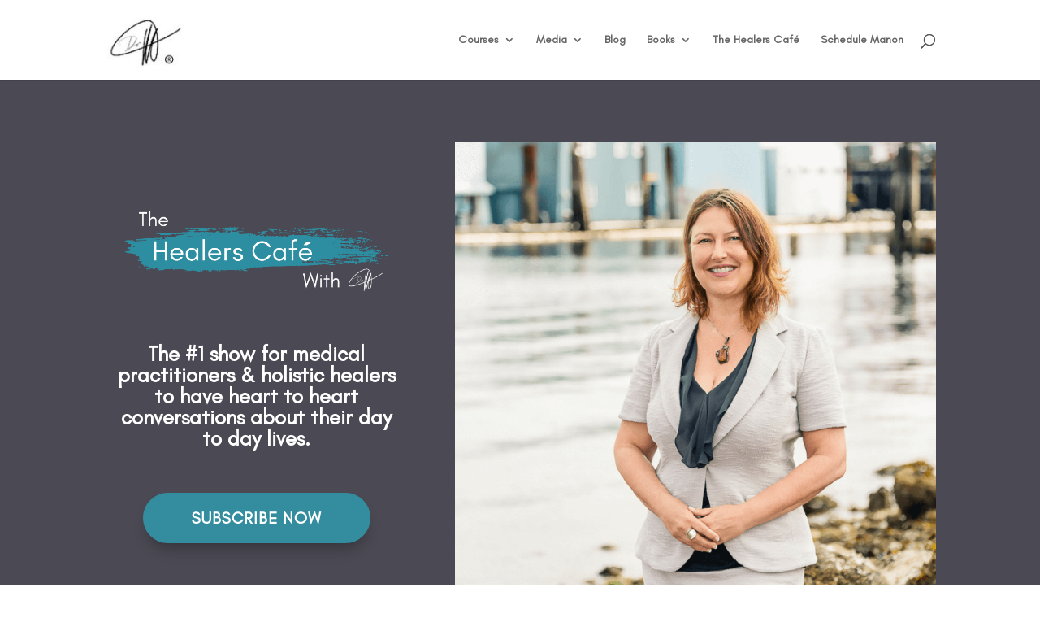

--- FILE ---
content_type: text/html; charset=UTF-8
request_url: https://www.drmanonbolliger.com/the-healers-cafe-podcast/?et_blog
body_size: 58841
content:
<!DOCTYPE html>
<html lang="en-US">
<head>
	<meta charset="UTF-8" />
<meta http-equiv="X-UA-Compatible" content="IE=edge">
	<link rel="pingback" href="https://www.drmanonbolliger.com/xmlrpc.php" />

	<script type="text/javascript">
		document.documentElement.className = 'js';
	</script>

	<link rel="preconnect" href="https://fonts.gstatic.com" crossorigin /><script id="diviarea-loader">window.DiviPopupData=window.DiviAreaConfig={"zIndex":1000000,"animateSpeed":400,"triggerClassPrefix":"show-popup-","idAttrib":"data-popup","modalIndicatorClass":"is-modal","blockingIndicatorClass":"is-blocking","defaultShowCloseButton":true,"withCloseClass":"with-close","noCloseClass":"no-close","triggerCloseClass":"close","singletonClass":"single","darkModeClass":"dark","noShadowClass":"no-shadow","altCloseClass":"close-alt","popupSelector":".et_pb_section.popup","initializeOnEvent":"et_pb_after_init_modules","popupWrapperClass":"area-outer-wrap","fullHeightClass":"full-height","openPopupClass":"da-overlay-visible","overlayClass":"da-overlay","exitIndicatorClass":"on-exit","hoverTriggerClass":"on-hover","clickTriggerClass":"on-click","onExitDelay":2000,"notMobileClass":"not-mobile","notTabletClass":"not-tablet","notDesktopClass":"not-desktop","baseContext":"body","activePopupClass":"is-open","closeButtonClass":"da-close","withLoaderClass":"with-loader","debug":false,"ajaxUrl":"https:\/\/www.drmanonbolliger.com\/wp-admin\/admin-ajax.php","sys":[]};var divimode_loader=function(){"use strict";!function(t){t.DiviArea=t.DiviPopup={loaded:!1};var n=t.DiviArea,i=n.Hooks={},o={};function r(t,n,i){var r,e,c;if("string"==typeof t)if(o[t]){if(n)if((r=o[t])&&i)for(c=r.length;c--;)(e=r[c]).callback===n&&e.context===i&&(r[c]=!1);else for(c=r.length;c--;)r[c].callback===n&&(r[c]=!1)}else o[t]=[]}function e(t,n,i,r){if("string"==typeof t){var e={callback:n,priority:i,context:r},c=o[t];c?(c.push(e),c=function(t){var n,i,o,r,e=t.length;for(r=1;r<e;r++)for(n=t[r],i=r;i>0;i--)(o=t[i-1]).priority>n.priority&&(t[i]=o,t[i-1]=n);return t}(c)):c=[e],o[t]=c}}function c(t,n,i){"string"==typeof n&&(n=[n]);var r,e,c=[];for(r=0;r<n.length;r++)Array.prototype.push.apply(c,o[n[r]]);for(e=0;e<c.length;e++){var a=void 0;c[e]&&"function"==typeof c[e].callback&&("filter"===t?void 0!==(a=c[e].callback.apply(c[e].context,i))&&(i[0]=a):c[e].callback.apply(c[e].context,i))}if("filter"===t)return i[0]}i.silent=function(){return i},n.removeFilter=i.removeFilter=function(t,n){r(t,n)},n.removeAction=i.removeAction=function(t,n){r(t,n)},n.applyFilters=i.applyFilters=function(t){for(var n=[],i=arguments.length-1;i-- >0;)n[i]=arguments[i+1];return c("filter",t,n)},n.doAction=i.doAction=function(t){for(var n=[],i=arguments.length-1;i-- >0;)n[i]=arguments[i+1];c("action",t,n)},n.addFilter=i.addFilter=function(n,i,o,r){e(n,i,parseInt(o||10,10),r||t)},n.addAction=i.addAction=function(n,i,o,r){e(n,i,parseInt(o||10,10),r||t)},n.addActionOnce=i.addActionOnce=function(n,i,o,c){e(n,i,parseInt(o||10,10),c||t),e(n,(function(){r(n,i)}),1+parseInt(o||10,10),c||t)}}(window);return{}}();
</script><style id="et-divi-userfonts">@font-face { font-family: "GlacialIndifference-Regular"; font-display: swap;  src: url("https://www.drmanonbolliger.com/wp-content/uploads/et-fonts/GlacialIndifference-Regular.ttf") format("truetype"); }</style><meta name='robots' content='index, follow, max-image-preview:large, max-snippet:-1, max-video-preview:-1' />
<script type="text/javascript">
			let jqueryParams=[],jQuery=function(r){return jqueryParams=[...jqueryParams,r],jQuery},$=function(r){return jqueryParams=[...jqueryParams,r],$};window.jQuery=jQuery,window.$=jQuery;let customHeadScripts=!1;jQuery.fn=jQuery.prototype={},$.fn=jQuery.prototype={},jQuery.noConflict=function(r){if(window.jQuery)return jQuery=window.jQuery,$=window.jQuery,customHeadScripts=!0,jQuery.noConflict},jQuery.ready=function(r){jqueryParams=[...jqueryParams,r]},$.ready=function(r){jqueryParams=[...jqueryParams,r]},jQuery.load=function(r){jqueryParams=[...jqueryParams,r]},$.load=function(r){jqueryParams=[...jqueryParams,r]},jQuery.fn.ready=function(r){jqueryParams=[...jqueryParams,r]},$.fn.ready=function(r){jqueryParams=[...jqueryParams,r]};</script>
	<!-- This site is optimized with the Yoast SEO plugin v26.6 - https://yoast.com/wordpress/plugins/seo/ -->
	<title>The Healers Café Podcast with Manon Bolliger (aka Dr M) - Manon Bolliger (facilitator &amp; retired naturopath with 30+ years of practice)</title>
	<meta name="description" content="The #1 show for medical practitioners and holistic healers to have a heart to heart conversations about their day to day lives with Manon Bolliger, (De-registered naturopath with 30 years of experience) aka Dr M" />
	<link rel="canonical" href="https://www.drmanonbolliger.com/the-healers-cafe-podcast/" />
	<meta property="og:locale" content="en_US" />
	<meta property="og:type" content="article" />
	<meta property="og:title" content="The Healers Café Podcast with Manon Bolliger (aka Dr M) - Manon Bolliger (facilitator &amp; retired naturopath with 30+ years of practice)" />
	<meta property="og:description" content="The #1 show for medical practitioners and holistic healers to have a heart to heart conversations about their day to day lives with Manon Bolliger, (De-registered naturopath with 30 years of experience) aka Dr M" />
	<meta property="og:url" content="https://www.drmanonbolliger.com/the-healers-cafe-podcast/" />
	<meta property="og:site_name" content="Manon Bolliger (facilitator &amp; retired naturopath with 30+ years of practice)" />
	<meta property="article:modified_time" content="2025-05-01T19:35:35+00:00" />
	<meta property="og:image" content="https://www.drmanonbolliger.com/wp-content/uploads/2021/03/The-Healers-Cafe-Podcast.png" />
	<meta property="og:image:width" content="1898" />
	<meta property="og:image:height" content="947" />
	<meta property="og:image:type" content="image/png" />
	<meta name="twitter:card" content="summary_large_image" />
	<meta name="twitter:label1" content="Est. reading time" />
	<meta name="twitter:data1" content="6 minutes" />
	<script type="application/ld+json" class="yoast-schema-graph">{"@context":"https://schema.org","@graph":[{"@type":"WebPage","@id":"https://www.drmanonbolliger.com/the-healers-cafe-podcast/","url":"https://www.drmanonbolliger.com/the-healers-cafe-podcast/","name":"The Healers Café Podcast with Manon Bolliger (aka Dr M) - Manon Bolliger (facilitator &amp; retired naturopath with 30+ years of practice)","isPartOf":{"@id":"https://www.drmanonbolliger.com/#website"},"primaryImageOfPage":{"@id":"https://www.drmanonbolliger.com/the-healers-cafe-podcast/#primaryimage"},"image":{"@id":"https://www.drmanonbolliger.com/the-healers-cafe-podcast/#primaryimage"},"thumbnailUrl":"https://www.drmanonbolliger.com/wp-content/uploads/2021/03/The-Healers-Cafe-Podcast.png","datePublished":"2021-01-12T11:53:42+00:00","dateModified":"2025-05-01T19:35:35+00:00","description":"The #1 show for medical practitioners and holistic healers to have a heart to heart conversations about their day to day lives with Manon Bolliger, (De-registered naturopath with 30 years of experience) aka Dr M","breadcrumb":{"@id":"https://www.drmanonbolliger.com/the-healers-cafe-podcast/#breadcrumb"},"inLanguage":"en-US","potentialAction":[{"@type":"ReadAction","target":["https://www.drmanonbolliger.com/the-healers-cafe-podcast/"]}]},{"@type":"ImageObject","inLanguage":"en-US","@id":"https://www.drmanonbolliger.com/the-healers-cafe-podcast/#primaryimage","url":"https://www.drmanonbolliger.com/wp-content/uploads/2021/03/The-Healers-Cafe-Podcast.png","contentUrl":"https://www.drmanonbolliger.com/wp-content/uploads/2021/03/The-Healers-Cafe-Podcast.png","width":1898,"height":947,"caption":"The Healers Cafe Podcast"},{"@type":"BreadcrumbList","@id":"https://www.drmanonbolliger.com/the-healers-cafe-podcast/#breadcrumb","itemListElement":[{"@type":"ListItem","position":1,"name":"Home","item":"https://www.drmanonbolliger.com/"},{"@type":"ListItem","position":2,"name":"The Healers Café Podcast with Manon Bolliger (aka Dr M)"}]},{"@type":"WebSite","@id":"https://www.drmanonbolliger.com/#website","url":"https://www.drmanonbolliger.com/","name":"Manon Bolliger, FCAH, RBHT","description":"International &amp; TEDx Speaker at TEDxTenayaPaseo (2021) , Educator, Author, &amp; Founder of Bowen College","publisher":{"@id":"https://www.drmanonbolliger.com/#/schema/person/41c55210ca35d61294df5740751ceae1"},"alternateName":"Manon Bolliger","potentialAction":[{"@type":"SearchAction","target":{"@type":"EntryPoint","urlTemplate":"https://www.drmanonbolliger.com/?s={search_term_string}"},"query-input":{"@type":"PropertyValueSpecification","valueRequired":true,"valueName":"search_term_string"}}],"inLanguage":"en-US"},{"@type":["Person","Organization"],"@id":"https://www.drmanonbolliger.com/#/schema/person/41c55210ca35d61294df5740751ceae1","name":"Manon Bolliger, FCAH, RBHT, Facilitator &amp; retired naturopath with 30+ years of practice","image":{"@type":"ImageObject","inLanguage":"en-US","@id":"https://www.drmanonbolliger.com/#/schema/person/image/","url":"https://www.drmanonbolliger.com/wp-content/uploads/2023/12/Dr-M-Circle-Gold.png","contentUrl":"https://www.drmanonbolliger.com/wp-content/uploads/2023/12/Dr-M-Circle-Gold.png","width":836,"height":748,"caption":"Manon Bolliger, FCAH, RBHT, Facilitator &amp; retired naturopath with 30+ years of practice"},"logo":{"@id":"https://www.drmanonbolliger.com/#/schema/person/image/"}}]}</script>
	<!-- / Yoast SEO plugin. -->


<link rel="alternate" type="application/rss+xml" title="Manon Bolliger (facilitator &amp; retired naturopath with 30+ years of practice) &raquo; Feed" href="https://www.drmanonbolliger.com/feed/" />
<link rel="alternate" type="application/rss+xml" title="Manon Bolliger (facilitator &amp; retired naturopath with 30+ years of practice) &raquo; Comments Feed" href="https://www.drmanonbolliger.com/comments/feed/" />
<link rel="alternate" title="oEmbed (JSON)" type="application/json+oembed" href="https://www.drmanonbolliger.com/wp-json/oembed/1.0/embed?url=https%3A%2F%2Fwww.drmanonbolliger.com%2Fthe-healers-cafe-podcast%2F" />
<link rel="alternate" title="oEmbed (XML)" type="text/xml+oembed" href="https://www.drmanonbolliger.com/wp-json/oembed/1.0/embed?url=https%3A%2F%2Fwww.drmanonbolliger.com%2Fthe-healers-cafe-podcast%2F&#038;format=xml" />
		<!-- This site uses the Google Analytics by MonsterInsights plugin v9.11.0 - Using Analytics tracking - https://www.monsterinsights.com/ -->
							<script src="//www.googletagmanager.com/gtag/js?id=G-X25ZWVEMH6"  data-cfasync="false" data-wpfc-render="false" type="text/javascript" async></script>
			<script data-cfasync="false" data-wpfc-render="false" type="text/javascript">
				var mi_version = '9.11.0';
				var mi_track_user = true;
				var mi_no_track_reason = '';
								var MonsterInsightsDefaultLocations = {"page_location":"https:\/\/www.drmanonbolliger.com\/the-healers-cafe-podcast\/?et_blog"};
								if ( typeof MonsterInsightsPrivacyGuardFilter === 'function' ) {
					var MonsterInsightsLocations = (typeof MonsterInsightsExcludeQuery === 'object') ? MonsterInsightsPrivacyGuardFilter( MonsterInsightsExcludeQuery ) : MonsterInsightsPrivacyGuardFilter( MonsterInsightsDefaultLocations );
				} else {
					var MonsterInsightsLocations = (typeof MonsterInsightsExcludeQuery === 'object') ? MonsterInsightsExcludeQuery : MonsterInsightsDefaultLocations;
				}

								var disableStrs = [
										'ga-disable-G-X25ZWVEMH6',
									];

				/* Function to detect opted out users */
				function __gtagTrackerIsOptedOut() {
					for (var index = 0; index < disableStrs.length; index++) {
						if (document.cookie.indexOf(disableStrs[index] + '=true') > -1) {
							return true;
						}
					}

					return false;
				}

				/* Disable tracking if the opt-out cookie exists. */
				if (__gtagTrackerIsOptedOut()) {
					for (var index = 0; index < disableStrs.length; index++) {
						window[disableStrs[index]] = true;
					}
				}

				/* Opt-out function */
				function __gtagTrackerOptout() {
					for (var index = 0; index < disableStrs.length; index++) {
						document.cookie = disableStrs[index] + '=true; expires=Thu, 31 Dec 2099 23:59:59 UTC; path=/';
						window[disableStrs[index]] = true;
					}
				}

				if ('undefined' === typeof gaOptout) {
					function gaOptout() {
						__gtagTrackerOptout();
					}
				}
								window.dataLayer = window.dataLayer || [];

				window.MonsterInsightsDualTracker = {
					helpers: {},
					trackers: {},
				};
				if (mi_track_user) {
					function __gtagDataLayer() {
						dataLayer.push(arguments);
					}

					function __gtagTracker(type, name, parameters) {
						if (!parameters) {
							parameters = {};
						}

						if (parameters.send_to) {
							__gtagDataLayer.apply(null, arguments);
							return;
						}

						if (type === 'event') {
														parameters.send_to = monsterinsights_frontend.v4_id;
							var hookName = name;
							if (typeof parameters['event_category'] !== 'undefined') {
								hookName = parameters['event_category'] + ':' + name;
							}

							if (typeof MonsterInsightsDualTracker.trackers[hookName] !== 'undefined') {
								MonsterInsightsDualTracker.trackers[hookName](parameters);
							} else {
								__gtagDataLayer('event', name, parameters);
							}
							
						} else {
							__gtagDataLayer.apply(null, arguments);
						}
					}

					__gtagTracker('js', new Date());
					__gtagTracker('set', {
						'developer_id.dZGIzZG': true,
											});
					if ( MonsterInsightsLocations.page_location ) {
						__gtagTracker('set', MonsterInsightsLocations);
					}
										__gtagTracker('config', 'G-X25ZWVEMH6', {"forceSSL":"true","link_attribution":"true"} );
										window.gtag = __gtagTracker;										(function () {
						/* https://developers.google.com/analytics/devguides/collection/analyticsjs/ */
						/* ga and __gaTracker compatibility shim. */
						var noopfn = function () {
							return null;
						};
						var newtracker = function () {
							return new Tracker();
						};
						var Tracker = function () {
							return null;
						};
						var p = Tracker.prototype;
						p.get = noopfn;
						p.set = noopfn;
						p.send = function () {
							var args = Array.prototype.slice.call(arguments);
							args.unshift('send');
							__gaTracker.apply(null, args);
						};
						var __gaTracker = function () {
							var len = arguments.length;
							if (len === 0) {
								return;
							}
							var f = arguments[len - 1];
							if (typeof f !== 'object' || f === null || typeof f.hitCallback !== 'function') {
								if ('send' === arguments[0]) {
									var hitConverted, hitObject = false, action;
									if ('event' === arguments[1]) {
										if ('undefined' !== typeof arguments[3]) {
											hitObject = {
												'eventAction': arguments[3],
												'eventCategory': arguments[2],
												'eventLabel': arguments[4],
												'value': arguments[5] ? arguments[5] : 1,
											}
										}
									}
									if ('pageview' === arguments[1]) {
										if ('undefined' !== typeof arguments[2]) {
											hitObject = {
												'eventAction': 'page_view',
												'page_path': arguments[2],
											}
										}
									}
									if (typeof arguments[2] === 'object') {
										hitObject = arguments[2];
									}
									if (typeof arguments[5] === 'object') {
										Object.assign(hitObject, arguments[5]);
									}
									if ('undefined' !== typeof arguments[1].hitType) {
										hitObject = arguments[1];
										if ('pageview' === hitObject.hitType) {
											hitObject.eventAction = 'page_view';
										}
									}
									if (hitObject) {
										action = 'timing' === arguments[1].hitType ? 'timing_complete' : hitObject.eventAction;
										hitConverted = mapArgs(hitObject);
										__gtagTracker('event', action, hitConverted);
									}
								}
								return;
							}

							function mapArgs(args) {
								var arg, hit = {};
								var gaMap = {
									'eventCategory': 'event_category',
									'eventAction': 'event_action',
									'eventLabel': 'event_label',
									'eventValue': 'event_value',
									'nonInteraction': 'non_interaction',
									'timingCategory': 'event_category',
									'timingVar': 'name',
									'timingValue': 'value',
									'timingLabel': 'event_label',
									'page': 'page_path',
									'location': 'page_location',
									'title': 'page_title',
									'referrer' : 'page_referrer',
								};
								for (arg in args) {
																		if (!(!args.hasOwnProperty(arg) || !gaMap.hasOwnProperty(arg))) {
										hit[gaMap[arg]] = args[arg];
									} else {
										hit[arg] = args[arg];
									}
								}
								return hit;
							}

							try {
								f.hitCallback();
							} catch (ex) {
							}
						};
						__gaTracker.create = newtracker;
						__gaTracker.getByName = newtracker;
						__gaTracker.getAll = function () {
							return [];
						};
						__gaTracker.remove = noopfn;
						__gaTracker.loaded = true;
						window['__gaTracker'] = __gaTracker;
					})();
									} else {
										console.log("");
					(function () {
						function __gtagTracker() {
							return null;
						}

						window['__gtagTracker'] = __gtagTracker;
						window['gtag'] = __gtagTracker;
					})();
									}
			</script>
							<!-- / Google Analytics by MonsterInsights -->
		<meta content="Divi v.4.27.5" name="generator"/><link rel='stylesheet' id='genooFrontend-css' href='https://www.drmanonbolliger.com/wp-content/plugins/wpmktgengine/assets/GenooFrontend.css?ver=f7cf3c6feced61ec2ac4dd31e6714d8b0d5442a6' type='text/css' media='all' />
<link rel='stylesheet' id='css-divi-area-css' href='https://www.drmanonbolliger.com/wp-content/plugins/popups-for-divi/styles/front.min.css?ver=3.2.3' type='text/css' media='all' />
<style id='css-divi-area-inline-css' type='text/css'>
.et_pb_section.popup{display:none}
/*# sourceURL=css-divi-area-inline-css */
</style>
<link rel='stylesheet' id='css-divi-area-popuphidden-css' href='https://www.drmanonbolliger.com/wp-content/plugins/popups-for-divi/styles/front-popuphidden.min.css?ver=3.2.3' type='text/css' media='all' />
<style id='divi-style-inline-inline-css' type='text/css'>
/*!
Theme Name: Divi
Theme URI: http://www.elegantthemes.com/gallery/divi/
Version: 4.27.5
Description: Smart. Flexible. Beautiful. Divi is the most powerful theme in our collection.
Author: Elegant Themes
Author URI: http://www.elegantthemes.com
License: GNU General Public License v2
License URI: http://www.gnu.org/licenses/gpl-2.0.html
*/

a,abbr,acronym,address,applet,b,big,blockquote,body,center,cite,code,dd,del,dfn,div,dl,dt,em,fieldset,font,form,h1,h2,h3,h4,h5,h6,html,i,iframe,img,ins,kbd,label,legend,li,object,ol,p,pre,q,s,samp,small,span,strike,strong,sub,sup,tt,u,ul,var{margin:0;padding:0;border:0;outline:0;font-size:100%;-ms-text-size-adjust:100%;-webkit-text-size-adjust:100%;vertical-align:baseline;background:transparent}body{line-height:1}ol,ul{list-style:none}blockquote,q{quotes:none}blockquote:after,blockquote:before,q:after,q:before{content:"";content:none}blockquote{margin:20px 0 30px;border-left:5px solid;padding-left:20px}:focus{outline:0}del{text-decoration:line-through}pre{overflow:auto;padding:10px}figure{margin:0}table{border-collapse:collapse;border-spacing:0}article,aside,footer,header,hgroup,nav,section{display:block}body{font-family:Open Sans,Arial,sans-serif;font-size:14px;color:#666;background-color:#fff;line-height:1.7em;font-weight:500;-webkit-font-smoothing:antialiased;-moz-osx-font-smoothing:grayscale}body.page-template-page-template-blank-php #page-container{padding-top:0!important}body.et_cover_background{background-size:cover!important;background-position:top!important;background-repeat:no-repeat!important;background-attachment:fixed}a{color:#2ea3f2}a,a:hover{text-decoration:none}p{padding-bottom:1em}p:not(.has-background):last-of-type{padding-bottom:0}p.et_normal_padding{padding-bottom:1em}strong{font-weight:700}cite,em,i{font-style:italic}code,pre{font-family:Courier New,monospace;margin-bottom:10px}ins{text-decoration:none}sub,sup{height:0;line-height:1;position:relative;vertical-align:baseline}sup{bottom:.8em}sub{top:.3em}dl{margin:0 0 1.5em}dl dt{font-weight:700}dd{margin-left:1.5em}blockquote p{padding-bottom:0}embed,iframe,object,video{max-width:100%}h1,h2,h3,h4,h5,h6{color:#333;padding-bottom:10px;line-height:1em;font-weight:500}h1 a,h2 a,h3 a,h4 a,h5 a,h6 a{color:inherit}h1{font-size:30px}h2{font-size:26px}h3{font-size:22px}h4{font-size:18px}h5{font-size:16px}h6{font-size:14px}input{-webkit-appearance:none}input[type=checkbox]{-webkit-appearance:checkbox}input[type=radio]{-webkit-appearance:radio}input.text,input.title,input[type=email],input[type=password],input[type=tel],input[type=text],select,textarea{background-color:#fff;border:1px solid #bbb;padding:2px;color:#4e4e4e}input.text:focus,input.title:focus,input[type=text]:focus,select:focus,textarea:focus{border-color:#2d3940;color:#3e3e3e}input.text,input.title,input[type=text],select,textarea{margin:0}textarea{padding:4px}button,input,select,textarea{font-family:inherit}img{max-width:100%;height:auto}.clear{clear:both}br.clear{margin:0;padding:0}.pagination{clear:both}#et_search_icon:hover,.et-social-icon a:hover,.et_password_protected_form .et_submit_button,.form-submit .et_pb_buttontton.alt.disabled,.nav-single a,.posted_in a{color:#2ea3f2}.et-search-form,blockquote{border-color:#2ea3f2}#main-content{background-color:#fff}.container{width:80%;max-width:1080px;margin:auto;position:relative}body:not(.et-tb) #main-content .container,body:not(.et-tb-has-header) #main-content .container{padding-top:58px}.et_full_width_page #main-content .container:before{display:none}.main_title{margin-bottom:20px}.et_password_protected_form .et_submit_button:hover,.form-submit .et_pb_button:hover{background:rgba(0,0,0,.05)}.et_button_icon_visible .et_pb_button{padding-right:2em;padding-left:.7em}.et_button_icon_visible .et_pb_button:after{opacity:1;margin-left:0}.et_button_left .et_pb_button:hover:after{left:.15em}.et_button_left .et_pb_button:after{margin-left:0;left:1em}.et_button_icon_visible.et_button_left .et_pb_button,.et_button_left .et_pb_button:hover,.et_button_left .et_pb_module .et_pb_button:hover{padding-left:2em;padding-right:.7em}.et_button_icon_visible.et_button_left .et_pb_button:after,.et_button_left .et_pb_button:hover:after{left:.15em}.et_password_protected_form .et_submit_button:hover,.form-submit .et_pb_button:hover{padding:.3em 1em}.et_button_no_icon .et_pb_button:after{display:none}.et_button_no_icon.et_button_icon_visible.et_button_left .et_pb_button,.et_button_no_icon.et_button_left .et_pb_button:hover,.et_button_no_icon .et_pb_button,.et_button_no_icon .et_pb_button:hover{padding:.3em 1em!important}.et_button_custom_icon .et_pb_button:after{line-height:1.7em}.et_button_custom_icon.et_button_icon_visible .et_pb_button:after,.et_button_custom_icon .et_pb_button:hover:after{margin-left:.3em}#left-area .post_format-post-format-gallery .wp-block-gallery:first-of-type{padding:0;margin-bottom:-16px}.entry-content table:not(.variations){border:1px solid #eee;margin:0 0 15px;text-align:left;width:100%}.entry-content thead th,.entry-content tr th{color:#555;font-weight:700;padding:9px 24px}.entry-content tr td{border-top:1px solid #eee;padding:6px 24px}#left-area ul,.entry-content ul,.et-l--body ul,.et-l--footer ul,.et-l--header ul{list-style-type:disc;padding:0 0 23px 1em;line-height:26px}#left-area ol,.entry-content ol,.et-l--body ol,.et-l--footer ol,.et-l--header ol{list-style-type:decimal;list-style-position:inside;padding:0 0 23px;line-height:26px}#left-area ul li ul,.entry-content ul li ol{padding:2px 0 2px 20px}#left-area ol li ul,.entry-content ol li ol,.et-l--body ol li ol,.et-l--footer ol li ol,.et-l--header ol li ol{padding:2px 0 2px 35px}#left-area ul.wp-block-gallery{display:-webkit-box;display:-ms-flexbox;display:flex;-ms-flex-wrap:wrap;flex-wrap:wrap;list-style-type:none;padding:0}#left-area ul.products{padding:0!important;line-height:1.7!important;list-style:none!important}.gallery-item a{display:block}.gallery-caption,.gallery-item a{width:90%}#wpadminbar{z-index:100001}#left-area .post-meta{font-size:14px;padding-bottom:15px}#left-area .post-meta a{text-decoration:none;color:#666}#left-area .et_featured_image{padding-bottom:7px}.single .post{padding-bottom:25px}body.single .et_audio_content{margin-bottom:-6px}.nav-single a{text-decoration:none;color:#2ea3f2;font-size:14px;font-weight:400}.nav-previous{float:left}.nav-next{float:right}.et_password_protected_form p input{background-color:#eee;border:none!important;width:100%!important;border-radius:0!important;font-size:14px;color:#999!important;padding:16px!important;-webkit-box-sizing:border-box;box-sizing:border-box}.et_password_protected_form label{display:none}.et_password_protected_form .et_submit_button{font-family:inherit;display:block;float:right;margin:8px auto 0;cursor:pointer}.post-password-required p.nocomments.container{max-width:100%}.post-password-required p.nocomments.container:before{display:none}.aligncenter,div.post .new-post .aligncenter{display:block;margin-left:auto;margin-right:auto}.wp-caption{border:1px solid #ddd;text-align:center;background-color:#f3f3f3;margin-bottom:10px;max-width:96%;padding:8px}.wp-caption.alignleft{margin:0 30px 20px 0}.wp-caption.alignright{margin:0 0 20px 30px}.wp-caption img{margin:0;padding:0;border:0}.wp-caption p.wp-caption-text{font-size:12px;padding:0 4px 5px;margin:0}.alignright{float:right}.alignleft{float:left}img.alignleft{display:inline;float:left;margin-right:15px}img.alignright{display:inline;float:right;margin-left:15px}.page.et_pb_pagebuilder_layout #main-content{background-color:transparent}body #main-content .et_builder_inner_content>h1,body #main-content .et_builder_inner_content>h2,body #main-content .et_builder_inner_content>h3,body #main-content .et_builder_inner_content>h4,body #main-content .et_builder_inner_content>h5,body #main-content .et_builder_inner_content>h6{line-height:1.4em}body #main-content .et_builder_inner_content>p{line-height:1.7em}.wp-block-pullquote{margin:20px 0 30px}.wp-block-pullquote.has-background blockquote{border-left:none}.wp-block-group.has-background{padding:1.5em 1.5em .5em}@media (min-width:981px){#left-area{width:79.125%;padding-bottom:23px}#main-content .container:before{content:"";position:absolute;top:0;height:100%;width:1px;background-color:#e2e2e2}.et_full_width_page #left-area,.et_no_sidebar #left-area{float:none;width:100%!important}.et_full_width_page #left-area{padding-bottom:0}.et_no_sidebar #main-content .container:before{display:none}}@media (max-width:980px){#page-container{padding-top:80px}.et-tb #page-container,.et-tb-has-header #page-container{padding-top:0!important}#left-area,#sidebar{width:100%!important}#main-content .container:before{display:none!important}.et_full_width_page .et_gallery_item:nth-child(4n+1){clear:none}}@media print{#page-container{padding-top:0!important}}#wp-admin-bar-et-use-visual-builder a:before{font-family:ETmodules!important;content:"\e625";font-size:30px!important;width:28px;margin-top:-3px;color:#974df3!important}#wp-admin-bar-et-use-visual-builder:hover a:before{color:#fff!important}#wp-admin-bar-et-use-visual-builder:hover a,#wp-admin-bar-et-use-visual-builder a:hover{transition:background-color .5s ease;-webkit-transition:background-color .5s ease;-moz-transition:background-color .5s ease;background-color:#7e3bd0!important;color:#fff!important}* html .clearfix,:first-child+html .clearfix{zoom:1}.iphone .et_pb_section_video_bg video::-webkit-media-controls-start-playback-button{display:none!important;-webkit-appearance:none}.et_mobile_device .et_pb_section_parallax .et_pb_parallax_css{background-attachment:scroll}.et-social-facebook a.icon:before{content:"\e093"}.et-social-twitter a.icon:before{content:"\e094"}.et-social-google-plus a.icon:before{content:"\e096"}.et-social-instagram a.icon:before{content:"\e09a"}.et-social-rss a.icon:before{content:"\e09e"}.ai1ec-single-event:after{content:" ";display:table;clear:both}.evcal_event_details .evcal_evdata_cell .eventon_details_shading_bot.eventon_details_shading_bot{z-index:3}.wp-block-divi-layout{margin-bottom:1em}*{-webkit-box-sizing:border-box;box-sizing:border-box}#et-info-email:before,#et-info-phone:before,#et_search_icon:before,.comment-reply-link:after,.et-cart-info span:before,.et-pb-arrow-next:before,.et-pb-arrow-prev:before,.et-social-icon a:before,.et_audio_container .mejs-playpause-button button:before,.et_audio_container .mejs-volume-button button:before,.et_overlay:before,.et_password_protected_form .et_submit_button:after,.et_pb_button:after,.et_pb_contact_reset:after,.et_pb_contact_submit:after,.et_pb_font_icon:before,.et_pb_newsletter_button:after,.et_pb_pricing_table_button:after,.et_pb_promo_button:after,.et_pb_testimonial:before,.et_pb_toggle_title:before,.form-submit .et_pb_button:after,.mobile_menu_bar:before,a.et_pb_more_button:after{font-family:ETmodules!important;speak:none;font-style:normal;font-weight:400;-webkit-font-feature-settings:normal;font-feature-settings:normal;font-variant:normal;text-transform:none;line-height:1;-webkit-font-smoothing:antialiased;-moz-osx-font-smoothing:grayscale;text-shadow:0 0;direction:ltr}.et-pb-icon,.et_pb_custom_button_icon.et_pb_button:after,.et_pb_login .et_pb_custom_button_icon.et_pb_button:after,.et_pb_woo_custom_button_icon .button.et_pb_custom_button_icon.et_pb_button:after,.et_pb_woo_custom_button_icon .button.et_pb_custom_button_icon.et_pb_button:hover:after{content:attr(data-icon)}.et-pb-icon{font-family:ETmodules;speak:none;font-weight:400;-webkit-font-feature-settings:normal;font-feature-settings:normal;font-variant:normal;text-transform:none;line-height:1;-webkit-font-smoothing:antialiased;font-size:96px;font-style:normal;display:inline-block;-webkit-box-sizing:border-box;box-sizing:border-box;direction:ltr}#et-ajax-saving{display:none;-webkit-transition:background .3s,-webkit-box-shadow .3s;transition:background .3s,-webkit-box-shadow .3s;transition:background .3s,box-shadow .3s;transition:background .3s,box-shadow .3s,-webkit-box-shadow .3s;-webkit-box-shadow:rgba(0,139,219,.247059) 0 0 60px;box-shadow:0 0 60px rgba(0,139,219,.247059);position:fixed;top:50%;left:50%;width:50px;height:50px;background:#fff;border-radius:50px;margin:-25px 0 0 -25px;z-index:999999;text-align:center}#et-ajax-saving img{margin:9px}.et-safe-mode-indicator,.et-safe-mode-indicator:focus,.et-safe-mode-indicator:hover{-webkit-box-shadow:0 5px 10px rgba(41,196,169,.15);box-shadow:0 5px 10px rgba(41,196,169,.15);background:#29c4a9;color:#fff;font-size:14px;font-weight:600;padding:12px;line-height:16px;border-radius:3px;position:fixed;bottom:30px;right:30px;z-index:999999;text-decoration:none;font-family:Open Sans,sans-serif;-webkit-font-smoothing:antialiased;-moz-osx-font-smoothing:grayscale}.et_pb_button{font-size:20px;font-weight:500;padding:.3em 1em;line-height:1.7em!important;background-color:transparent;background-size:cover;background-position:50%;background-repeat:no-repeat;border:2px solid;border-radius:3px;-webkit-transition-duration:.2s;transition-duration:.2s;-webkit-transition-property:all!important;transition-property:all!important}.et_pb_button,.et_pb_button_inner{position:relative}.et_pb_button:hover,.et_pb_module .et_pb_button:hover{border:2px solid transparent;padding:.3em 2em .3em .7em}.et_pb_button:hover{background-color:hsla(0,0%,100%,.2)}.et_pb_bg_layout_light.et_pb_button:hover,.et_pb_bg_layout_light .et_pb_button:hover{background-color:rgba(0,0,0,.05)}.et_pb_button:after,.et_pb_button:before{font-size:32px;line-height:1em;content:"\35";opacity:0;position:absolute;margin-left:-1em;-webkit-transition:all .2s;transition:all .2s;text-transform:none;-webkit-font-feature-settings:"kern" off;font-feature-settings:"kern" off;font-variant:none;font-style:normal;font-weight:400;text-shadow:none}.et_pb_button.et_hover_enabled:hover:after,.et_pb_button.et_pb_hovered:hover:after{-webkit-transition:none!important;transition:none!important}.et_pb_button:before{display:none}.et_pb_button:hover:after{opacity:1;margin-left:0}.et_pb_column_1_3 h1,.et_pb_column_1_4 h1,.et_pb_column_1_5 h1,.et_pb_column_1_6 h1,.et_pb_column_2_5 h1{font-size:26px}.et_pb_column_1_3 h2,.et_pb_column_1_4 h2,.et_pb_column_1_5 h2,.et_pb_column_1_6 h2,.et_pb_column_2_5 h2{font-size:23px}.et_pb_column_1_3 h3,.et_pb_column_1_4 h3,.et_pb_column_1_5 h3,.et_pb_column_1_6 h3,.et_pb_column_2_5 h3{font-size:20px}.et_pb_column_1_3 h4,.et_pb_column_1_4 h4,.et_pb_column_1_5 h4,.et_pb_column_1_6 h4,.et_pb_column_2_5 h4{font-size:18px}.et_pb_column_1_3 h5,.et_pb_column_1_4 h5,.et_pb_column_1_5 h5,.et_pb_column_1_6 h5,.et_pb_column_2_5 h5{font-size:16px}.et_pb_column_1_3 h6,.et_pb_column_1_4 h6,.et_pb_column_1_5 h6,.et_pb_column_1_6 h6,.et_pb_column_2_5 h6{font-size:15px}.et_pb_bg_layout_dark,.et_pb_bg_layout_dark h1,.et_pb_bg_layout_dark h2,.et_pb_bg_layout_dark h3,.et_pb_bg_layout_dark h4,.et_pb_bg_layout_dark h5,.et_pb_bg_layout_dark h6{color:#fff!important}.et_pb_module.et_pb_text_align_left{text-align:left}.et_pb_module.et_pb_text_align_center{text-align:center}.et_pb_module.et_pb_text_align_right{text-align:right}.et_pb_module.et_pb_text_align_justified{text-align:justify}.clearfix:after{visibility:hidden;display:block;font-size:0;content:" ";clear:both;height:0}.et_pb_bg_layout_light .et_pb_more_button{color:#2ea3f2}.et_builder_inner_content{position:relative;z-index:1}header .et_builder_inner_content{z-index:2}.et_pb_css_mix_blend_mode_passthrough{mix-blend-mode:unset!important}.et_pb_image_container{margin:-20px -20px 29px}.et_pb_module_inner{position:relative}.et_hover_enabled_preview{z-index:2}.et_hover_enabled:hover{position:relative;z-index:2}.et_pb_all_tabs,.et_pb_module,.et_pb_posts_nav a,.et_pb_tab,.et_pb_with_background{position:relative;background-size:cover;background-position:50%;background-repeat:no-repeat}.et_pb_background_mask,.et_pb_background_pattern{bottom:0;left:0;position:absolute;right:0;top:0}.et_pb_background_mask{background-size:calc(100% + 2px) calc(100% + 2px);background-repeat:no-repeat;background-position:50%;overflow:hidden}.et_pb_background_pattern{background-position:0 0;background-repeat:repeat}.et_pb_with_border{position:relative;border:0 solid #333}.post-password-required .et_pb_row{padding:0;width:100%}.post-password-required .et_password_protected_form{min-height:0}body.et_pb_pagebuilder_layout.et_pb_show_title .post-password-required .et_password_protected_form h1,body:not(.et_pb_pagebuilder_layout) .post-password-required .et_password_protected_form h1{display:none}.et_pb_no_bg{padding:0!important}.et_overlay.et_pb_inline_icon:before,.et_pb_inline_icon:before{content:attr(data-icon)}.et_pb_more_button{color:inherit;text-shadow:none;text-decoration:none;display:inline-block;margin-top:20px}.et_parallax_bg_wrap{overflow:hidden;position:absolute;top:0;right:0;bottom:0;left:0}.et_parallax_bg{background-repeat:no-repeat;background-position:top;background-size:cover;position:absolute;bottom:0;left:0;width:100%;height:100%;display:block}.et_parallax_bg.et_parallax_bg__hover,.et_parallax_bg.et_parallax_bg_phone,.et_parallax_bg.et_parallax_bg_tablet,.et_parallax_gradient.et_parallax_gradient__hover,.et_parallax_gradient.et_parallax_gradient_phone,.et_parallax_gradient.et_parallax_gradient_tablet,.et_pb_section_parallax_hover:hover .et_parallax_bg:not(.et_parallax_bg__hover),.et_pb_section_parallax_hover:hover .et_parallax_gradient:not(.et_parallax_gradient__hover){display:none}.et_pb_section_parallax_hover:hover .et_parallax_bg.et_parallax_bg__hover,.et_pb_section_parallax_hover:hover .et_parallax_gradient.et_parallax_gradient__hover{display:block}.et_parallax_gradient{bottom:0;display:block;left:0;position:absolute;right:0;top:0}.et_pb_module.et_pb_section_parallax,.et_pb_posts_nav a.et_pb_section_parallax,.et_pb_tab.et_pb_section_parallax{position:relative}.et_pb_section_parallax .et_pb_parallax_css,.et_pb_slides .et_parallax_bg.et_pb_parallax_css{background-attachment:fixed}body.et-bfb .et_pb_section_parallax .et_pb_parallax_css,body.et-bfb .et_pb_slides .et_parallax_bg.et_pb_parallax_css{background-attachment:scroll;bottom:auto}.et_pb_section_parallax.et_pb_column .et_pb_module,.et_pb_section_parallax.et_pb_row .et_pb_column,.et_pb_section_parallax.et_pb_row .et_pb_module{z-index:9;position:relative}.et_pb_more_button:hover:after{opacity:1;margin-left:0}.et_pb_preload .et_pb_section_video_bg,.et_pb_preload>div{visibility:hidden}.et_pb_preload,.et_pb_section.et_pb_section_video.et_pb_preload{position:relative;background:#464646!important}.et_pb_preload:before{content:"";position:absolute;top:50%;left:50%;background:url(https://www.drmanonbolliger.com/wp-content/themes/Divi/includes/builder/styles/images/preloader.gif) no-repeat;border-radius:32px;width:32px;height:32px;margin:-16px 0 0 -16px}.box-shadow-overlay{position:absolute;top:0;left:0;width:100%;height:100%;z-index:10;pointer-events:none}.et_pb_section>.box-shadow-overlay~.et_pb_row{z-index:11}body.safari .section_has_divider{will-change:transform}.et_pb_row>.box-shadow-overlay{z-index:8}.has-box-shadow-overlay{position:relative}.et_clickable{cursor:pointer}.screen-reader-text{border:0;clip:rect(1px,1px,1px,1px);-webkit-clip-path:inset(50%);clip-path:inset(50%);height:1px;margin:-1px;overflow:hidden;padding:0;position:absolute!important;width:1px;word-wrap:normal!important}.et_multi_view_hidden,.et_multi_view_hidden_image{display:none!important}@keyframes multi-view-image-fade{0%{opacity:0}10%{opacity:.1}20%{opacity:.2}30%{opacity:.3}40%{opacity:.4}50%{opacity:.5}60%{opacity:.6}70%{opacity:.7}80%{opacity:.8}90%{opacity:.9}to{opacity:1}}.et_multi_view_image__loading{visibility:hidden}.et_multi_view_image__loaded{-webkit-animation:multi-view-image-fade .5s;animation:multi-view-image-fade .5s}#et-pb-motion-effects-offset-tracker{visibility:hidden!important;opacity:0;position:absolute;top:0;left:0}.et-pb-before-scroll-animation{opacity:0}header.et-l.et-l--header:after{clear:both;display:block;content:""}.et_pb_module{-webkit-animation-timing-function:linear;animation-timing-function:linear;-webkit-animation-duration:.2s;animation-duration:.2s}@-webkit-keyframes fadeBottom{0%{opacity:0;-webkit-transform:translateY(10%);transform:translateY(10%)}to{opacity:1;-webkit-transform:translateY(0);transform:translateY(0)}}@keyframes fadeBottom{0%{opacity:0;-webkit-transform:translateY(10%);transform:translateY(10%)}to{opacity:1;-webkit-transform:translateY(0);transform:translateY(0)}}@-webkit-keyframes fadeLeft{0%{opacity:0;-webkit-transform:translateX(-10%);transform:translateX(-10%)}to{opacity:1;-webkit-transform:translateX(0);transform:translateX(0)}}@keyframes fadeLeft{0%{opacity:0;-webkit-transform:translateX(-10%);transform:translateX(-10%)}to{opacity:1;-webkit-transform:translateX(0);transform:translateX(0)}}@-webkit-keyframes fadeRight{0%{opacity:0;-webkit-transform:translateX(10%);transform:translateX(10%)}to{opacity:1;-webkit-transform:translateX(0);transform:translateX(0)}}@keyframes fadeRight{0%{opacity:0;-webkit-transform:translateX(10%);transform:translateX(10%)}to{opacity:1;-webkit-transform:translateX(0);transform:translateX(0)}}@-webkit-keyframes fadeTop{0%{opacity:0;-webkit-transform:translateY(-10%);transform:translateY(-10%)}to{opacity:1;-webkit-transform:translateX(0);transform:translateX(0)}}@keyframes fadeTop{0%{opacity:0;-webkit-transform:translateY(-10%);transform:translateY(-10%)}to{opacity:1;-webkit-transform:translateX(0);transform:translateX(0)}}@-webkit-keyframes fadeIn{0%{opacity:0}to{opacity:1}}@keyframes fadeIn{0%{opacity:0}to{opacity:1}}.et-waypoint:not(.et_pb_counters){opacity:0}@media (min-width:981px){.et_pb_section.et_section_specialty div.et_pb_row .et_pb_column .et_pb_column .et_pb_module.et-last-child,.et_pb_section.et_section_specialty div.et_pb_row .et_pb_column .et_pb_column .et_pb_module:last-child,.et_pb_section.et_section_specialty div.et_pb_row .et_pb_column .et_pb_row_inner .et_pb_column .et_pb_module.et-last-child,.et_pb_section.et_section_specialty div.et_pb_row .et_pb_column .et_pb_row_inner .et_pb_column .et_pb_module:last-child,.et_pb_section div.et_pb_row .et_pb_column .et_pb_module.et-last-child,.et_pb_section div.et_pb_row .et_pb_column .et_pb_module:last-child{margin-bottom:0}}@media (max-width:980px){.et_overlay.et_pb_inline_icon_tablet:before,.et_pb_inline_icon_tablet:before{content:attr(data-icon-tablet)}.et_parallax_bg.et_parallax_bg_tablet_exist,.et_parallax_gradient.et_parallax_gradient_tablet_exist{display:none}.et_parallax_bg.et_parallax_bg_tablet,.et_parallax_gradient.et_parallax_gradient_tablet{display:block}.et_pb_column .et_pb_module{margin-bottom:30px}.et_pb_row .et_pb_column .et_pb_module.et-last-child,.et_pb_row .et_pb_column .et_pb_module:last-child,.et_section_specialty .et_pb_row .et_pb_column .et_pb_module.et-last-child,.et_section_specialty .et_pb_row .et_pb_column .et_pb_module:last-child{margin-bottom:0}.et_pb_more_button{display:inline-block!important}.et_pb_bg_layout_light_tablet.et_pb_button,.et_pb_bg_layout_light_tablet.et_pb_module.et_pb_button,.et_pb_bg_layout_light_tablet .et_pb_more_button{color:#2ea3f2}.et_pb_bg_layout_light_tablet .et_pb_forgot_password a{color:#666}.et_pb_bg_layout_light_tablet h1,.et_pb_bg_layout_light_tablet h2,.et_pb_bg_layout_light_tablet h3,.et_pb_bg_layout_light_tablet h4,.et_pb_bg_layout_light_tablet h5,.et_pb_bg_layout_light_tablet h6{color:#333!important}.et_pb_module .et_pb_bg_layout_light_tablet.et_pb_button{color:#2ea3f2!important}.et_pb_bg_layout_light_tablet{color:#666!important}.et_pb_bg_layout_dark_tablet,.et_pb_bg_layout_dark_tablet h1,.et_pb_bg_layout_dark_tablet h2,.et_pb_bg_layout_dark_tablet h3,.et_pb_bg_layout_dark_tablet h4,.et_pb_bg_layout_dark_tablet h5,.et_pb_bg_layout_dark_tablet h6{color:#fff!important}.et_pb_bg_layout_dark_tablet.et_pb_button,.et_pb_bg_layout_dark_tablet.et_pb_module.et_pb_button,.et_pb_bg_layout_dark_tablet .et_pb_more_button{color:inherit}.et_pb_bg_layout_dark_tablet .et_pb_forgot_password a{color:#fff}.et_pb_module.et_pb_text_align_left-tablet{text-align:left}.et_pb_module.et_pb_text_align_center-tablet{text-align:center}.et_pb_module.et_pb_text_align_right-tablet{text-align:right}.et_pb_module.et_pb_text_align_justified-tablet{text-align:justify}}@media (max-width:767px){.et_pb_more_button{display:inline-block!important}.et_overlay.et_pb_inline_icon_phone:before,.et_pb_inline_icon_phone:before{content:attr(data-icon-phone)}.et_parallax_bg.et_parallax_bg_phone_exist,.et_parallax_gradient.et_parallax_gradient_phone_exist{display:none}.et_parallax_bg.et_parallax_bg_phone,.et_parallax_gradient.et_parallax_gradient_phone{display:block}.et-hide-mobile{display:none!important}.et_pb_bg_layout_light_phone.et_pb_button,.et_pb_bg_layout_light_phone.et_pb_module.et_pb_button,.et_pb_bg_layout_light_phone .et_pb_more_button{color:#2ea3f2}.et_pb_bg_layout_light_phone .et_pb_forgot_password a{color:#666}.et_pb_bg_layout_light_phone h1,.et_pb_bg_layout_light_phone h2,.et_pb_bg_layout_light_phone h3,.et_pb_bg_layout_light_phone h4,.et_pb_bg_layout_light_phone h5,.et_pb_bg_layout_light_phone h6{color:#333!important}.et_pb_module .et_pb_bg_layout_light_phone.et_pb_button{color:#2ea3f2!important}.et_pb_bg_layout_light_phone{color:#666!important}.et_pb_bg_layout_dark_phone,.et_pb_bg_layout_dark_phone h1,.et_pb_bg_layout_dark_phone h2,.et_pb_bg_layout_dark_phone h3,.et_pb_bg_layout_dark_phone h4,.et_pb_bg_layout_dark_phone h5,.et_pb_bg_layout_dark_phone h6{color:#fff!important}.et_pb_bg_layout_dark_phone.et_pb_button,.et_pb_bg_layout_dark_phone.et_pb_module.et_pb_button,.et_pb_bg_layout_dark_phone .et_pb_more_button{color:inherit}.et_pb_module .et_pb_bg_layout_dark_phone.et_pb_button{color:#fff!important}.et_pb_bg_layout_dark_phone .et_pb_forgot_password a{color:#fff}.et_pb_module.et_pb_text_align_left-phone{text-align:left}.et_pb_module.et_pb_text_align_center-phone{text-align:center}.et_pb_module.et_pb_text_align_right-phone{text-align:right}.et_pb_module.et_pb_text_align_justified-phone{text-align:justify}}@media (max-width:479px){a.et_pb_more_button{display:block}}@media (min-width:768px) and (max-width:980px){[data-et-multi-view-load-tablet-hidden=true]:not(.et_multi_view_swapped){display:none!important}}@media (max-width:767px){[data-et-multi-view-load-phone-hidden=true]:not(.et_multi_view_swapped){display:none!important}}.et_pb_menu.et_pb_menu--style-inline_centered_logo .et_pb_menu__menu nav ul{-webkit-box-pack:center;-ms-flex-pack:center;justify-content:center}@-webkit-keyframes multi-view-image-fade{0%{-webkit-transform:scale(1);transform:scale(1);opacity:1}50%{-webkit-transform:scale(1.01);transform:scale(1.01);opacity:1}to{-webkit-transform:scale(1);transform:scale(1);opacity:1}}
/*# sourceURL=divi-style-inline-inline-css */
</style>
<style id='divi-dynamic-critical-inline-css' type='text/css'>
@font-face{font-family:ETmodules;font-display:block;src:url(//www.drmanonbolliger.com/wp-content/themes/Divi/core/admin/fonts/modules/social/modules.eot);src:url(//www.drmanonbolliger.com/wp-content/themes/Divi/core/admin/fonts/modules/social/modules.eot?#iefix) format("embedded-opentype"),url(//www.drmanonbolliger.com/wp-content/themes/Divi/core/admin/fonts/modules/social/modules.woff) format("woff"),url(//www.drmanonbolliger.com/wp-content/themes/Divi/core/admin/fonts/modules/social/modules.ttf) format("truetype"),url(//www.drmanonbolliger.com/wp-content/themes/Divi/core/admin/fonts/modules/social/modules.svg#ETmodules) format("svg");font-weight:400;font-style:normal}
@media (min-width:981px){.et_pb_gutters3 .et_pb_column,.et_pb_gutters3.et_pb_row .et_pb_column{margin-right:5.5%}.et_pb_gutters3 .et_pb_column_4_4,.et_pb_gutters3.et_pb_row .et_pb_column_4_4{width:100%}.et_pb_gutters3 .et_pb_column_4_4 .et_pb_module,.et_pb_gutters3.et_pb_row .et_pb_column_4_4 .et_pb_module{margin-bottom:2.75%}.et_pb_gutters3 .et_pb_column_3_4,.et_pb_gutters3.et_pb_row .et_pb_column_3_4{width:73.625%}.et_pb_gutters3 .et_pb_column_3_4 .et_pb_module,.et_pb_gutters3.et_pb_row .et_pb_column_3_4 .et_pb_module{margin-bottom:3.735%}.et_pb_gutters3 .et_pb_column_2_3,.et_pb_gutters3.et_pb_row .et_pb_column_2_3{width:64.833%}.et_pb_gutters3 .et_pb_column_2_3 .et_pb_module,.et_pb_gutters3.et_pb_row .et_pb_column_2_3 .et_pb_module{margin-bottom:4.242%}.et_pb_gutters3 .et_pb_column_3_5,.et_pb_gutters3.et_pb_row .et_pb_column_3_5{width:57.8%}.et_pb_gutters3 .et_pb_column_3_5 .et_pb_module,.et_pb_gutters3.et_pb_row .et_pb_column_3_5 .et_pb_module{margin-bottom:4.758%}.et_pb_gutters3 .et_pb_column_1_2,.et_pb_gutters3.et_pb_row .et_pb_column_1_2{width:47.25%}.et_pb_gutters3 .et_pb_column_1_2 .et_pb_module,.et_pb_gutters3.et_pb_row .et_pb_column_1_2 .et_pb_module{margin-bottom:5.82%}.et_pb_gutters3 .et_pb_column_2_5,.et_pb_gutters3.et_pb_row .et_pb_column_2_5{width:36.7%}.et_pb_gutters3 .et_pb_column_2_5 .et_pb_module,.et_pb_gutters3.et_pb_row .et_pb_column_2_5 .et_pb_module{margin-bottom:7.493%}.et_pb_gutters3 .et_pb_column_1_3,.et_pb_gutters3.et_pb_row .et_pb_column_1_3{width:29.6667%}.et_pb_gutters3 .et_pb_column_1_3 .et_pb_module,.et_pb_gutters3.et_pb_row .et_pb_column_1_3 .et_pb_module{margin-bottom:9.27%}.et_pb_gutters3 .et_pb_column_1_4,.et_pb_gutters3.et_pb_row .et_pb_column_1_4{width:20.875%}.et_pb_gutters3 .et_pb_column_1_4 .et_pb_module,.et_pb_gutters3.et_pb_row .et_pb_column_1_4 .et_pb_module{margin-bottom:13.174%}.et_pb_gutters3 .et_pb_column_1_5,.et_pb_gutters3.et_pb_row .et_pb_column_1_5{width:15.6%}.et_pb_gutters3 .et_pb_column_1_5 .et_pb_module,.et_pb_gutters3.et_pb_row .et_pb_column_1_5 .et_pb_module{margin-bottom:17.628%}.et_pb_gutters3 .et_pb_column_1_6,.et_pb_gutters3.et_pb_row .et_pb_column_1_6{width:12.0833%}.et_pb_gutters3 .et_pb_column_1_6 .et_pb_module,.et_pb_gutters3.et_pb_row .et_pb_column_1_6 .et_pb_module{margin-bottom:22.759%}.et_pb_gutters3 .et_full_width_page.woocommerce-page ul.products li.product{width:20.875%;margin-right:5.5%;margin-bottom:5.5%}.et_pb_gutters3.et_left_sidebar.woocommerce-page #main-content ul.products li.product,.et_pb_gutters3.et_right_sidebar.woocommerce-page #main-content ul.products li.product{width:28.353%;margin-right:7.47%}.et_pb_gutters3.et_left_sidebar.woocommerce-page #main-content ul.products.columns-1 li.product,.et_pb_gutters3.et_right_sidebar.woocommerce-page #main-content ul.products.columns-1 li.product{width:100%;margin-right:0}.et_pb_gutters3.et_left_sidebar.woocommerce-page #main-content ul.products.columns-2 li.product,.et_pb_gutters3.et_right_sidebar.woocommerce-page #main-content ul.products.columns-2 li.product{width:48%;margin-right:4%}.et_pb_gutters3.et_left_sidebar.woocommerce-page #main-content ul.products.columns-2 li:nth-child(2n+2),.et_pb_gutters3.et_right_sidebar.woocommerce-page #main-content ul.products.columns-2 li:nth-child(2n+2){margin-right:0}.et_pb_gutters3.et_left_sidebar.woocommerce-page #main-content ul.products.columns-2 li:nth-child(3n+1),.et_pb_gutters3.et_right_sidebar.woocommerce-page #main-content ul.products.columns-2 li:nth-child(3n+1){clear:none}}
@media (min-width:981px){.et_pb_gutters3 .et_pb_column .et_pb_blog_grid .column.size-1of1 .et_pb_post:last-child,.et_pb_gutters3 .et_pb_column .et_pb_blog_grid .column.size-1of2 .et_pb_post:last-child,.et_pb_gutters3 .et_pb_column .et_pb_blog_grid .column.size-1of3 .et_pb_post:last-child,.et_pb_gutters3.et_pb_row .et_pb_column .et_pb_blog_grid .column.size-1of1 .et_pb_post:last-child,.et_pb_gutters3.et_pb_row .et_pb_column .et_pb_blog_grid .column.size-1of2 .et_pb_post:last-child,.et_pb_gutters3.et_pb_row .et_pb_column .et_pb_blog_grid .column.size-1of3 .et_pb_post:last-child{margin-bottom:30px}.et_pb_gutters3 .et_pb_column_4_4 .et_pb_grid_item,.et_pb_gutters3 .et_pb_column_4_4 .et_pb_shop_grid .woocommerce ul.products li.product,.et_pb_gutters3 .et_pb_column_4_4 .et_pb_widget,.et_pb_gutters3.et_pb_row .et_pb_column_4_4 .et_pb_grid_item,.et_pb_gutters3.et_pb_row .et_pb_column_4_4 .et_pb_shop_grid .woocommerce ul.products li.product,.et_pb_gutters3.et_pb_row .et_pb_column_4_4 .et_pb_widget{width:20.875%;margin-right:5.5%;margin-bottom:5.5%}.et_pb_gutters3 .et_pb_column_4_4 .et_pb_blog_grid .column.size-1of3,.et_pb_gutters3.et_pb_row .et_pb_column_4_4 .et_pb_blog_grid .column.size-1of3{width:29.667%;margin-right:5.5%}.et_pb_gutters3 .et_pb_column_4_4 .et_pb_blog_grid .column.size-1of3 .et_pb_post,.et_pb_gutters3.et_pb_row .et_pb_column_4_4 .et_pb_blog_grid .column.size-1of3 .et_pb_post{margin-bottom:18.539%}.et_pb_gutters3 .et_pb_column_3_4 .et_pb_grid_item,.et_pb_gutters3 .et_pb_column_3_4 .et_pb_shop_grid .woocommerce ul.products li.product,.et_pb_gutters3 .et_pb_column_3_4 .et_pb_widget,.et_pb_gutters3.et_pb_row .et_pb_column_3_4 .et_pb_grid_item,.et_pb_gutters3.et_pb_row .et_pb_column_3_4 .et_pb_shop_grid .woocommerce ul.products li.product,.et_pb_gutters3.et_pb_row .et_pb_column_3_4 .et_pb_widget{width:28.353%;margin-right:7.47%;margin-bottom:7.47%}.et_pb_gutters3 .et_pb_column_3_4 .et_pb_blog_grid .column.size-1of2,.et_pb_gutters3.et_pb_row .et_pb_column_3_4 .et_pb_blog_grid .column.size-1of2{width:46.265%;margin-right:7.47%}.et_pb_gutters3 .et_pb_column_3_4 .et_pb_blog_grid .column.size-1of2 .et_pb_post,.et_pb_gutters3.et_pb_row .et_pb_column_3_4 .et_pb_blog_grid .column.size-1of2 .et_pb_post{margin-bottom:14.941%}.et_pb_gutters3 .et_pb_column_2_3 .et_pb_grid_item,.et_pb_gutters3 .et_pb_column_2_3 .et_pb_shop_grid .woocommerce ul.products li.product,.et_pb_gutters3 .et_pb_column_2_3 .et_pb_widget,.et_pb_gutters3.et_pb_row .et_pb_column_2_3 .et_pb_grid_item,.et_pb_gutters3.et_pb_row .et_pb_column_2_3 .et_pb_shop_grid .woocommerce ul.products li.product,.et_pb_gutters3.et_pb_row .et_pb_column_2_3 .et_pb_widget{width:45.758%;margin-right:8.483%;margin-bottom:8.483%}.et_pb_gutters3 .et_pb_column_2_3 .et_pb_blog_grid .column.size-1of2,.et_pb_gutters3.et_pb_row .et_pb_column_2_3 .et_pb_blog_grid .column.size-1of2{width:45.758%;margin-right:8.483%}.et_pb_gutters3 .et_pb_column_2_3 .et_pb_blog_grid .column.size-1of2 .et_pb_post,.et_pb_gutters3.et_pb_row .et_pb_column_2_3 .et_pb_blog_grid .column.size-1of2 .et_pb_post{margin-bottom:16.967%}.et_pb_gutters3 .et_pb_column_3_5 .et_pb_grid_item,.et_pb_gutters3 .et_pb_column_3_5 .et_pb_shop_grid .woocommerce ul.products li.product,.et_pb_gutters3 .et_pb_column_3_5 .et_pb_widget,.et_pb_gutters3.et_pb_row .et_pb_column_3_5 .et_pb_grid_item,.et_pb_gutters3.et_pb_row .et_pb_column_3_5 .et_pb_shop_grid .woocommerce ul.products li.product,.et_pb_gutters3.et_pb_row .et_pb_column_3_5 .et_pb_widget{width:45.242%;margin-right:9.516%;margin-bottom:9.516%}.et_pb_gutters3 .et_pb_column_3_5 .et_pb_blog_grid .column.size-1of1,.et_pb_gutters3.et_pb_row .et_pb_column_3_5 .et_pb_blog_grid .column.size-1of1{width:100%;margin-right:0}.et_pb_gutters3 .et_pb_column_3_5 .et_pb_blog_grid .column.size-1of1 .et_pb_post,.et_pb_gutters3.et_pb_row .et_pb_column_3_5 .et_pb_blog_grid .column.size-1of1 .et_pb_post{margin-bottom:9.516%}.et_pb_gutters3 .et_pb_column_1_2 .et_pb_grid_item,.et_pb_gutters3 .et_pb_column_1_2 .et_pb_shop_grid .woocommerce ul.products li.product,.et_pb_gutters3 .et_pb_column_1_2 .et_pb_widget,.et_pb_gutters3.et_pb_row .et_pb_column_1_2 .et_pb_grid_item,.et_pb_gutters3.et_pb_row .et_pb_column_1_2 .et_pb_shop_grid .woocommerce ul.products li.product,.et_pb_gutters3.et_pb_row .et_pb_column_1_2 .et_pb_widget{width:44.18%;margin-right:11.64%;margin-bottom:11.64%}.et_pb_gutters3 .et_pb_column_1_2 .et_pb_blog_grid .column.size-1of1,.et_pb_gutters3.et_pb_row .et_pb_column_1_2 .et_pb_blog_grid .column.size-1of1{width:100%;margin-right:0}.et_pb_gutters3 .et_pb_column_1_2 .et_pb_blog_grid .column.size-1of1 .et_pb_post,.et_pb_gutters3.et_pb_row .et_pb_column_1_2 .et_pb_blog_grid .column.size-1of1 .et_pb_post{margin-bottom:11.64%}.et_pb_gutters3 .et_pb_column_2_5 .et_pb_blog_grid .column.size-1of1 .et_pb_post,.et_pb_gutters3 .et_pb_column_2_5 .et_pb_grid_item,.et_pb_gutters3 .et_pb_column_2_5 .et_pb_shop_grid .woocommerce ul.products li.product,.et_pb_gutters3 .et_pb_column_2_5 .et_pb_widget,.et_pb_gutters3.et_pb_row .et_pb_column_2_5 .et_pb_blog_grid .column.size-1of1 .et_pb_post,.et_pb_gutters3.et_pb_row .et_pb_column_2_5 .et_pb_grid_item,.et_pb_gutters3.et_pb_row .et_pb_column_2_5 .et_pb_shop_grid .woocommerce ul.products li.product,.et_pb_gutters3.et_pb_row .et_pb_column_2_5 .et_pb_widget{width:100%;margin-bottom:14.986%}.et_pb_gutters3 .et_pb_column_1_3 .et_pb_blog_grid .column.size-1of1 .et_pb_post,.et_pb_gutters3 .et_pb_column_1_3 .et_pb_grid_item,.et_pb_gutters3 .et_pb_column_1_3 .et_pb_shop_grid .woocommerce ul.products li.product,.et_pb_gutters3 .et_pb_column_1_3 .et_pb_widget,.et_pb_gutters3.et_pb_row .et_pb_column_1_3 .et_pb_blog_grid .column.size-1of1 .et_pb_post,.et_pb_gutters3.et_pb_row .et_pb_column_1_3 .et_pb_grid_item,.et_pb_gutters3.et_pb_row .et_pb_column_1_3 .et_pb_shop_grid .woocommerce ul.products li.product,.et_pb_gutters3.et_pb_row .et_pb_column_1_3 .et_pb_widget{width:100%;margin-bottom:18.539%}.et_pb_gutters3 .et_pb_column_1_4 .et_pb_blog_grid .column.size-1of1 .et_pb_post,.et_pb_gutters3 .et_pb_column_1_4 .et_pb_grid_item,.et_pb_gutters3 .et_pb_column_1_4 .et_pb_shop_grid .woocommerce ul.products li.product,.et_pb_gutters3 .et_pb_column_1_4 .et_pb_widget,.et_pb_gutters3.et_pb_row .et_pb_column_1_4 .et_pb_blog_grid .column.size-1of1 .et_pb_post,.et_pb_gutters3.et_pb_row .et_pb_column_1_4 .et_pb_grid_item,.et_pb_gutters3.et_pb_row .et_pb_column_1_4 .et_pb_shop_grid .woocommerce ul.products li.product,.et_pb_gutters3.et_pb_row .et_pb_column_1_4 .et_pb_widget{width:100%;margin-bottom:26.347%}.et_pb_gutters3 .et_pb_column_1_5 .et_pb_blog_grid .column.size-1of1 .et_pb_post,.et_pb_gutters3 .et_pb_column_1_5 .et_pb_grid_item,.et_pb_gutters3 .et_pb_column_1_5 .et_pb_shop_grid .woocommerce ul.products li.product,.et_pb_gutters3 .et_pb_column_1_5 .et_pb_widget,.et_pb_gutters3.et_pb_row .et_pb_column_1_5 .et_pb_blog_grid .column.size-1of1 .et_pb_post,.et_pb_gutters3.et_pb_row .et_pb_column_1_5 .et_pb_grid_item,.et_pb_gutters3.et_pb_row .et_pb_column_1_5 .et_pb_shop_grid .woocommerce ul.products li.product,.et_pb_gutters3.et_pb_row .et_pb_column_1_5 .et_pb_widget{width:100%;margin-bottom:35.256%}.et_pb_gutters3 .et_pb_column_1_6 .et_pb_blog_grid .column.size-1of1 .et_pb_post,.et_pb_gutters3 .et_pb_column_1_6 .et_pb_grid_item,.et_pb_gutters3 .et_pb_column_1_6 .et_pb_shop_grid .woocommerce ul.products li.product,.et_pb_gutters3 .et_pb_column_1_6 .et_pb_widget,.et_pb_gutters3.et_pb_row .et_pb_column_1_6 .et_pb_blog_grid .column.size-1of1 .et_pb_post,.et_pb_gutters3.et_pb_row .et_pb_column_1_6 .et_pb_grid_item,.et_pb_gutters3.et_pb_row .et_pb_column_1_6 .et_pb_shop_grid .woocommerce ul.products li.product,.et_pb_gutters3.et_pb_row .et_pb_column_1_6 .et_pb_widget{width:100%;margin-bottom:45.517%}.et_pb_gutters3 .et_pb_column_4_4 .et_pb_grid_item.et_pb_portfolio_item:nth-child(4n),.et_pb_gutters3 .et_pb_column_4_4 .et_pb_shop_grid .woocommerce ul.products li.product:nth-child(4n),.et_pb_gutters3 .et_pb_column_4_4 .et_pb_widget:nth-child(4n),.et_pb_gutters3.et_pb_row .et_pb_column_4_4 .et_pb_grid_item.et_pb_portfolio_item:nth-child(4n),.et_pb_gutters3.et_pb_row .et_pb_column_4_4 .et_pb_shop_grid .woocommerce ul.products li.product:nth-child(4n),.et_pb_gutters3.et_pb_row .et_pb_column_4_4 .et_pb_widget:nth-child(4n){margin-right:0}.et_pb_gutters3 .et_pb_column_4_4 .et_pb_grid_item.et_pb_portfolio_item:nth-child(4n+1),.et_pb_gutters3 .et_pb_column_4_4 .et_pb_shop_grid .woocommerce ul.products li.product:nth-child(4n+1),.et_pb_gutters3 .et_pb_column_4_4 .et_pb_widget:nth-child(4n+1),.et_pb_gutters3.et_pb_row .et_pb_column_4_4 .et_pb_grid_item.et_pb_portfolio_item:nth-child(4n+1),.et_pb_gutters3.et_pb_row .et_pb_column_4_4 .et_pb_shop_grid .woocommerce ul.products li.product:nth-child(4n+1),.et_pb_gutters3.et_pb_row .et_pb_column_4_4 .et_pb_widget:nth-child(4n+1){clear:both}.et_pb_gutters3 .et_pb_column_4_4 .et_pb_blog_grid .column.size-1of3:nth-child(3n),.et_pb_gutters3 .et_pb_column_4_4 .et_pb_grid_item.last_in_row,.et_pb_gutters3.et_pb_row .et_pb_column_4_4 .et_pb_blog_grid .column.size-1of3:nth-child(3n),.et_pb_gutters3.et_pb_row .et_pb_column_4_4 .et_pb_grid_item.last_in_row{margin-right:0}.et_pb_gutters3 .et_pb_column_4_4 .et_pb_grid_item.on_last_row,.et_pb_gutters3.et_pb_row .et_pb_column_4_4 .et_pb_grid_item.on_last_row{margin-bottom:0}.et_pb_gutters3 .et_pb_column_3_4 .et_pb_grid_item.et_pb_portfolio_item:nth-child(3n),.et_pb_gutters3 .et_pb_column_3_4 .et_pb_shop_grid .woocommerce ul.products li.product:nth-child(3n),.et_pb_gutters3 .et_pb_column_3_4 .et_pb_widget:nth-child(3n),.et_pb_gutters3.et_pb_row .et_pb_column_3_4 .et_pb_grid_item.et_pb_portfolio_item:nth-child(3n),.et_pb_gutters3.et_pb_row .et_pb_column_3_4 .et_pb_shop_grid .woocommerce ul.products li.product:nth-child(3n),.et_pb_gutters3.et_pb_row .et_pb_column_3_4 .et_pb_widget:nth-child(3n){margin-right:0}.et_pb_gutters3 .et_pb_column_3_4 .et_pb_grid_item.et_pb_portfolio_item:nth-child(3n+1),.et_pb_gutters3 .et_pb_column_3_4 .et_pb_shop_grid .woocommerce ul.products li.product:nth-child(3n+1),.et_pb_gutters3 .et_pb_column_3_4 .et_pb_widget:nth-child(3n+1),.et_pb_gutters3.et_pb_row .et_pb_column_3_4 .et_pb_grid_item.et_pb_portfolio_item:nth-child(3n+1),.et_pb_gutters3.et_pb_row .et_pb_column_3_4 .et_pb_shop_grid .woocommerce ul.products li.product:nth-child(3n+1),.et_pb_gutters3.et_pb_row .et_pb_column_3_4 .et_pb_widget:nth-child(3n+1){clear:both}.et_pb_gutters3 .et_pb_column_3_4 .et_pb_grid_item.last_in_row,.et_pb_gutters3.et_pb_row .et_pb_column_3_4 .et_pb_grid_item.last_in_row{margin-right:0}.et_pb_gutters3 .et_pb_column_3_4 .et_pb_grid_item.on_last_row,.et_pb_gutters3.et_pb_row .et_pb_column_3_4 .et_pb_grid_item.on_last_row{margin-bottom:0}.et_pb_gutters3 .et_pb_column_1_2 .et_pb_grid_item.et_pb_portfolio_item:nth-child(2n),.et_pb_gutters3 .et_pb_column_1_2 .et_pb_shop_grid .woocommerce ul.products li.product:nth-child(2n),.et_pb_gutters3 .et_pb_column_1_2 .et_pb_widget:nth-child(2n),.et_pb_gutters3 .et_pb_column_2_3 .et_pb_grid_item.et_pb_portfolio_item:nth-child(2n),.et_pb_gutters3 .et_pb_column_2_3 .et_pb_shop_grid .woocommerce ul.products li.product:nth-child(2n),.et_pb_gutters3 .et_pb_column_2_3 .et_pb_widget:nth-child(2n),.et_pb_gutters3.et_pb_row .et_pb_column_1_2 .et_pb_grid_item.et_pb_portfolio_item:nth-child(2n),.et_pb_gutters3.et_pb_row .et_pb_column_1_2 .et_pb_shop_grid .woocommerce ul.products li.product:nth-child(2n),.et_pb_gutters3.et_pb_row .et_pb_column_1_2 .et_pb_widget:nth-child(2n),.et_pb_gutters3.et_pb_row .et_pb_column_2_3 .et_pb_grid_item.et_pb_portfolio_item:nth-child(2n),.et_pb_gutters3.et_pb_row .et_pb_column_2_3 .et_pb_shop_grid .woocommerce ul.products li.product:nth-child(2n),.et_pb_gutters3.et_pb_row .et_pb_column_2_3 .et_pb_widget:nth-child(2n){margin-right:0}.et_pb_gutters3 .et_pb_column_1_2 .et_pb_grid_item.et_pb_portfolio_item:nth-child(odd),.et_pb_gutters3 .et_pb_column_1_2 .et_pb_shop_grid .woocommerce ul.products li.product:nth-child(odd),.et_pb_gutters3 .et_pb_column_1_2 .et_pb_widget:nth-child(odd),.et_pb_gutters3 .et_pb_column_2_3 .et_pb_grid_item.et_pb_portfolio_item:nth-child(odd),.et_pb_gutters3 .et_pb_column_2_3 .et_pb_shop_grid .woocommerce ul.products li.product:nth-child(odd),.et_pb_gutters3 .et_pb_column_2_3 .et_pb_widget:nth-child(odd),.et_pb_gutters3.et_pb_row .et_pb_column_1_2 .et_pb_grid_item.et_pb_portfolio_item:nth-child(odd),.et_pb_gutters3.et_pb_row .et_pb_column_1_2 .et_pb_shop_grid .woocommerce ul.products li.product:nth-child(odd),.et_pb_gutters3.et_pb_row .et_pb_column_1_2 .et_pb_widget:nth-child(odd),.et_pb_gutters3.et_pb_row .et_pb_column_2_3 .et_pb_grid_item.et_pb_portfolio_item:nth-child(odd),.et_pb_gutters3.et_pb_row .et_pb_column_2_3 .et_pb_shop_grid .woocommerce ul.products li.product:nth-child(odd),.et_pb_gutters3.et_pb_row .et_pb_column_2_3 .et_pb_widget:nth-child(odd){clear:both}.et_pb_gutters3 .et_pb_column_1_2 .et_pb_grid_item.last_in_row,.et_pb_gutters3 .et_pb_column_2_3 .et_pb_grid_item.last_in_row,.et_pb_gutters3.et_pb_row .et_pb_column_1_2 .et_pb_grid_item.last_in_row,.et_pb_gutters3.et_pb_row .et_pb_column_2_3 .et_pb_grid_item.last_in_row{margin-right:0}.et_pb_gutters3 .et_pb_column_1_2 .et_pb_grid_item.on_last_row,.et_pb_gutters3 .et_pb_column_2_3 .et_pb_grid_item.on_last_row,.et_pb_gutters3.et_pb_row .et_pb_column_1_2 .et_pb_grid_item.on_last_row,.et_pb_gutters3.et_pb_row .et_pb_column_2_3 .et_pb_grid_item.on_last_row{margin-bottom:0}.et_pb_gutters3 .et_pb_column_3_5 .et_pb_grid_item.et_pb_portfolio_item:nth-child(2n),.et_pb_gutters3 .et_pb_column_3_5 .et_pb_shop_grid .woocommerce ul.products li.product:nth-child(2n),.et_pb_gutters3 .et_pb_column_3_5 .et_pb_widget:nth-child(2n),.et_pb_gutters3.et_pb_row .et_pb_column_3_5 .et_pb_grid_item.et_pb_portfolio_item:nth-child(2n),.et_pb_gutters3.et_pb_row .et_pb_column_3_5 .et_pb_shop_grid .woocommerce ul.products li.product:nth-child(2n),.et_pb_gutters3.et_pb_row .et_pb_column_3_5 .et_pb_widget:nth-child(2n){margin-right:0}.et_pb_gutters3 .et_pb_column_3_5 .et_pb_grid_item.et_pb_portfolio_item:nth-child(odd),.et_pb_gutters3 .et_pb_column_3_5 .et_pb_shop_grid .woocommerce ul.products li.product:nth-child(odd),.et_pb_gutters3 .et_pb_column_3_5 .et_pb_widget:nth-child(odd),.et_pb_gutters3.et_pb_row .et_pb_column_3_5 .et_pb_grid_item.et_pb_portfolio_item:nth-child(odd),.et_pb_gutters3.et_pb_row .et_pb_column_3_5 .et_pb_shop_grid .woocommerce ul.products li.product:nth-child(odd),.et_pb_gutters3.et_pb_row .et_pb_column_3_5 .et_pb_widget:nth-child(odd){clear:both}.et_pb_gutters3 .et_pb_column_3_5 .et_pb_grid_item.last_in_row,.et_pb_gutters3.et_pb_row .et_pb_column_3_5 .et_pb_grid_item.last_in_row{margin-right:0}.et_pb_gutters3 .et_pb_column_1_3 .et_pb_grid_item.on_last_row,.et_pb_gutters3 .et_pb_column_1_4 .et_pb_grid_item.on_last_row,.et_pb_gutters3 .et_pb_column_1_5 .et_pb_grid_item.on_last_row,.et_pb_gutters3 .et_pb_column_1_6 .et_pb_grid_item.on_last_row,.et_pb_gutters3 .et_pb_column_3_5 .et_pb_grid_item.on_last_row,.et_pb_gutters3.et_pb_row .et_pb_column_1_3 .et_pb_grid_item.on_last_row,.et_pb_gutters3.et_pb_row .et_pb_column_1_4 .et_pb_grid_item.on_last_row,.et_pb_gutters3.et_pb_row .et_pb_column_1_5 .et_pb_grid_item.on_last_row,.et_pb_gutters3.et_pb_row .et_pb_column_1_6 .et_pb_grid_item.on_last_row,.et_pb_gutters3.et_pb_row .et_pb_column_3_5 .et_pb_grid_item.on_last_row{margin-bottom:0}.et_pb_gutters3 .et_pb_column_1_2 .et_pb_blog_grid .column.size-1of2:nth-child(2n),.et_pb_gutters3 .et_pb_column_1_2 .et_pb_blog_grid .column.size-1of3:nth-child(3n),.et_pb_gutters3 .et_pb_column_1_2 .et_pb_grid_item.last_in_row,.et_pb_gutters3 .et_pb_column_2_3 .et_pb_blog_grid .column.size-1of2:nth-child(2n),.et_pb_gutters3 .et_pb_column_2_3 .et_pb_blog_grid .column.size-1of3:nth-child(3n),.et_pb_gutters3 .et_pb_column_2_3 .et_pb_grid_item.last_in_row,.et_pb_gutters3 .et_pb_column_3_4 .et_pb_blog_grid .column.size-1of2:nth-child(2n),.et_pb_gutters3 .et_pb_column_3_4 .et_pb_blog_grid .column.size-1of3:nth-child(3n),.et_pb_gutters3 .et_pb_column_3_4 .et_pb_grid_item.last_in_row,.et_pb_gutters3.et_pb_row .et_pb_column_1_2 .et_pb_blog_grid .column.size-1of2:nth-child(2n),.et_pb_gutters3.et_pb_row .et_pb_column_1_2 .et_pb_blog_grid .column.size-1of3:nth-child(3n),.et_pb_gutters3.et_pb_row .et_pb_column_1_2 .et_pb_grid_item.last_in_row,.et_pb_gutters3.et_pb_row .et_pb_column_2_3 .et_pb_blog_grid .column.size-1of2:nth-child(2n),.et_pb_gutters3.et_pb_row .et_pb_column_2_3 .et_pb_blog_grid .column.size-1of3:nth-child(3n),.et_pb_gutters3.et_pb_row .et_pb_column_2_3 .et_pb_grid_item.last_in_row,.et_pb_gutters3.et_pb_row .et_pb_column_3_4 .et_pb_blog_grid .column.size-1of2:nth-child(2n),.et_pb_gutters3.et_pb_row .et_pb_column_3_4 .et_pb_blog_grid .column.size-1of3:nth-child(3n),.et_pb_gutters3.et_pb_row .et_pb_column_3_4 .et_pb_grid_item.last_in_row{margin-right:0}.et_pb_gutters3 .et_pb_column_1_2 .et_pb_grid_item.on_last_row,.et_pb_gutters3 .et_pb_column_2_3 .et_pb_grid_item.on_last_row,.et_pb_gutters3 .et_pb_column_3_4 .et_pb_grid_item.on_last_row,.et_pb_gutters3.et_pb_row .et_pb_column_1_2 .et_pb_grid_item.on_last_row,.et_pb_gutters3.et_pb_row .et_pb_column_2_3 .et_pb_grid_item.on_last_row,.et_pb_gutters3.et_pb_row .et_pb_column_3_4 .et_pb_grid_item.on_last_row{margin-bottom:0}}
@media (min-width:981px){.et_pb_gutter.et_pb_gutters1 #left-area{width:75%}.et_pb_gutter.et_pb_gutters1 #sidebar{width:25%}.et_pb_gutters1.et_right_sidebar #left-area{padding-right:0}.et_pb_gutters1.et_left_sidebar #left-area{padding-left:0}.et_pb_gutter.et_pb_gutters1.et_right_sidebar #main-content .container:before{right:25%!important}.et_pb_gutter.et_pb_gutters1.et_left_sidebar #main-content .container:before{left:25%!important}.et_pb_gutters1 .et_pb_column,.et_pb_gutters1.et_pb_row .et_pb_column{margin-right:0}.et_pb_gutters1 .et_pb_column_4_4,.et_pb_gutters1.et_pb_row .et_pb_column_4_4{width:100%}.et_pb_gutters1 .et_pb_column_4_4 .et_pb_module,.et_pb_gutters1.et_pb_row .et_pb_column_4_4 .et_pb_module{margin-bottom:0}.et_pb_gutters1 .et_pb_column_3_4,.et_pb_gutters1.et_pb_row .et_pb_column_3_4{width:75%}.et_pb_gutters1 .et_pb_column_3_4 .et_pb_module,.et_pb_gutters1.et_pb_row .et_pb_column_3_4 .et_pb_module{margin-bottom:0}.et_pb_gutters1 .et_pb_column_2_3,.et_pb_gutters1.et_pb_row .et_pb_column_2_3{width:66.667%}.et_pb_gutters1 .et_pb_column_2_3 .et_pb_module,.et_pb_gutters1.et_pb_row .et_pb_column_2_3 .et_pb_module{margin-bottom:0}.et_pb_gutters1 .et_pb_column_3_5,.et_pb_gutters1.et_pb_row .et_pb_column_3_5{width:60%}.et_pb_gutters1 .et_pb_column_3_5 .et_pb_module,.et_pb_gutters1.et_pb_row .et_pb_column_3_5 .et_pb_module{margin-bottom:0}.et_pb_gutters1 .et_pb_column_1_2,.et_pb_gutters1.et_pb_row .et_pb_column_1_2{width:50%}.et_pb_gutters1 .et_pb_column_1_2 .et_pb_module,.et_pb_gutters1.et_pb_row .et_pb_column_1_2 .et_pb_module{margin-bottom:0}.et_pb_gutters1 .et_pb_column_2_5,.et_pb_gutters1.et_pb_row .et_pb_column_2_5{width:40%}.et_pb_gutters1 .et_pb_column_2_5 .et_pb_module,.et_pb_gutters1.et_pb_row .et_pb_column_2_5 .et_pb_module{margin-bottom:0}.et_pb_gutters1 .et_pb_column_1_3,.et_pb_gutters1.et_pb_row .et_pb_column_1_3{width:33.3333%}.et_pb_gutters1 .et_pb_column_1_3 .et_pb_module,.et_pb_gutters1.et_pb_row .et_pb_column_1_3 .et_pb_module{margin-bottom:0}.et_pb_gutters1 .et_pb_column_1_4,.et_pb_gutters1.et_pb_row .et_pb_column_1_4{width:25%}.et_pb_gutters1 .et_pb_column_1_4 .et_pb_module,.et_pb_gutters1.et_pb_row .et_pb_column_1_4 .et_pb_module{margin-bottom:0}.et_pb_gutters1 .et_pb_column_1_5,.et_pb_gutters1.et_pb_row .et_pb_column_1_5{width:20%}.et_pb_gutters1 .et_pb_column_1_5 .et_pb_module,.et_pb_gutters1.et_pb_row .et_pb_column_1_5 .et_pb_module{margin-bottom:0}.et_pb_gutters1 .et_pb_column_1_6,.et_pb_gutters1.et_pb_row .et_pb_column_1_6{width:16.6667%}.et_pb_gutters1 .et_pb_column_1_6 .et_pb_module,.et_pb_gutters1.et_pb_row .et_pb_column_1_6 .et_pb_module{margin-bottom:0}.et_pb_gutters1 .et_full_width_page.woocommerce-page ul.products li.product{width:25%;margin-right:0;margin-bottom:0}.et_pb_gutters1.et_left_sidebar.woocommerce-page #main-content ul.products li.product,.et_pb_gutters1.et_right_sidebar.woocommerce-page #main-content ul.products li.product{width:33.333%;margin-right:0}}@media (max-width:980px){.et_pb_gutters1 .et_pb_column,.et_pb_gutters1 .et_pb_column .et_pb_module,.et_pb_gutters1.et_pb_row .et_pb_column,.et_pb_gutters1.et_pb_row .et_pb_column .et_pb_module{margin-bottom:0}.et_pb_gutters1 .et_pb_row_1-2_1-4_1-4>.et_pb_column.et_pb_column_1_4,.et_pb_gutters1 .et_pb_row_1-4_1-4>.et_pb_column.et_pb_column_1_4,.et_pb_gutters1 .et_pb_row_1-4_1-4_1-2>.et_pb_column.et_pb_column_1_4,.et_pb_gutters1 .et_pb_row_1-5_1-5_3-5>.et_pb_column.et_pb_column_1_5,.et_pb_gutters1 .et_pb_row_3-5_1-5_1-5>.et_pb_column.et_pb_column_1_5,.et_pb_gutters1 .et_pb_row_4col>.et_pb_column.et_pb_column_1_4,.et_pb_gutters1 .et_pb_row_5col>.et_pb_column.et_pb_column_1_5,.et_pb_gutters1.et_pb_row_1-2_1-4_1-4>.et_pb_column.et_pb_column_1_4,.et_pb_gutters1.et_pb_row_1-4_1-4>.et_pb_column.et_pb_column_1_4,.et_pb_gutters1.et_pb_row_1-4_1-4_1-2>.et_pb_column.et_pb_column_1_4,.et_pb_gutters1.et_pb_row_1-5_1-5_3-5>.et_pb_column.et_pb_column_1_5,.et_pb_gutters1.et_pb_row_3-5_1-5_1-5>.et_pb_column.et_pb_column_1_5,.et_pb_gutters1.et_pb_row_4col>.et_pb_column.et_pb_column_1_4,.et_pb_gutters1.et_pb_row_5col>.et_pb_column.et_pb_column_1_5{width:50%;margin-right:0}.et_pb_gutters1 .et_pb_row_1-2_1-6_1-6_1-6>.et_pb_column.et_pb_column_1_6,.et_pb_gutters1 .et_pb_row_1-6_1-6_1-6>.et_pb_column.et_pb_column_1_6,.et_pb_gutters1 .et_pb_row_1-6_1-6_1-6_1-2>.et_pb_column.et_pb_column_1_6,.et_pb_gutters1 .et_pb_row_6col>.et_pb_column.et_pb_column_1_6,.et_pb_gutters1.et_pb_row_1-2_1-6_1-6_1-6>.et_pb_column.et_pb_column_1_6,.et_pb_gutters1.et_pb_row_1-6_1-6_1-6>.et_pb_column.et_pb_column_1_6,.et_pb_gutters1.et_pb_row_1-6_1-6_1-6_1-2>.et_pb_column.et_pb_column_1_6,.et_pb_gutters1.et_pb_row_6col>.et_pb_column.et_pb_column_1_6{width:33.333%;margin-right:0}.et_pb_gutters1 .et_pb_row_1-6_1-6_1-6_1-6>.et_pb_column.et_pb_column_1_6,.et_pb_gutters1.et_pb_row_1-6_1-6_1-6_1-6>.et_pb_column.et_pb_column_1_6{width:50%;margin-right:0}}@media (max-width:767px){.et_pb_gutters1 .et_pb_column,.et_pb_gutters1 .et_pb_column .et_pb_module,.et_pb_gutters1.et_pb_row .et_pb_column,.et_pb_gutters1.et_pb_row .et_pb_column .et_pb_module{margin-bottom:0}}@media (max-width:479px){.et_pb_gutters1 .et_pb_column,.et_pb_gutters1.et_pb_row .et_pb_column{margin:0!important}.et_pb_gutters1 .et_pb_column .et_pb_module,.et_pb_gutters1.et_pb_row .et_pb_column .et_pb_module{margin-bottom:0}}
@media (min-width:981px){.et_pb_gutters1 .et_pb_column .et_pb_blog_grid .column.size-1of1 .et_pb_post:last-child,.et_pb_gutters1 .et_pb_column .et_pb_blog_grid .column.size-1of2 .et_pb_post:last-child,.et_pb_gutters1 .et_pb_column .et_pb_blog_grid .column.size-1of3 .et_pb_post:last-child,.et_pb_gutters1.et_pb_row .et_pb_column .et_pb_blog_grid .column.size-1of1 .et_pb_post:last-child,.et_pb_gutters1.et_pb_row .et_pb_column .et_pb_blog_grid .column.size-1of2 .et_pb_post:last-child,.et_pb_gutters1.et_pb_row .et_pb_column .et_pb_blog_grid .column.size-1of3 .et_pb_post:last-child{margin-bottom:30px}.et_pb_gutters1 .et_pb_column_4_4 .et_pb_grid_item,.et_pb_gutters1 .et_pb_column_4_4 .et_pb_shop_grid .woocommerce ul.products li.product,.et_pb_gutters1 .et_pb_column_4_4 .et_pb_widget,.et_pb_gutters1.et_pb_row .et_pb_column_4_4 .et_pb_grid_item,.et_pb_gutters1.et_pb_row .et_pb_column_4_4 .et_pb_shop_grid .woocommerce ul.products li.product,.et_pb_gutters1.et_pb_row .et_pb_column_4_4 .et_pb_widget{width:25%;margin-right:0;margin-bottom:0}.et_pb_gutters1 .et_pb_column_4_4 .et_pb_blog_grid .column.size-1of3,.et_pb_gutters1.et_pb_row .et_pb_column_4_4 .et_pb_blog_grid .column.size-1of3{width:33.333%;margin-right:0}.et_pb_gutters1 .et_pb_column_4_4 .et_pb_blog_grid .column.size-1of3 .et_pb_post,.et_pb_gutters1.et_pb_row .et_pb_column_4_4 .et_pb_blog_grid .column.size-1of3 .et_pb_post{margin-bottom:0}.et_pb_gutters1 .et_pb_column_3_4 .et_pb_grid_item,.et_pb_gutters1 .et_pb_column_3_4 .et_pb_shop_grid .woocommerce ul.products li.product,.et_pb_gutters1 .et_pb_column_3_4 .et_pb_widget,.et_pb_gutters1.et_pb_row .et_pb_column_3_4 .et_pb_grid_item,.et_pb_gutters1.et_pb_row .et_pb_column_3_4 .et_pb_shop_grid .woocommerce ul.products li.product,.et_pb_gutters1.et_pb_row .et_pb_column_3_4 .et_pb_widget{width:33.333%;margin-right:0;margin-bottom:0}.et_pb_gutters1 .et_pb_column_3_4 .et_pb_blog_grid .column.size-1of2,.et_pb_gutters1.et_pb_row .et_pb_column_3_4 .et_pb_blog_grid .column.size-1of2{width:50%;margin-right:0}.et_pb_gutters1 .et_pb_column_3_4 .et_pb_blog_grid .column.size-1of2 .et_pb_post,.et_pb_gutters1.et_pb_row .et_pb_column_3_4 .et_pb_blog_grid .column.size-1of2 .et_pb_post{margin-bottom:0}.et_pb_gutters1 .et_pb_column_2_3 .et_pb_grid_item,.et_pb_gutters1 .et_pb_column_2_3 .et_pb_shop_grid .woocommerce ul.products li.product,.et_pb_gutters1 .et_pb_column_2_3 .et_pb_widget,.et_pb_gutters1.et_pb_row .et_pb_column_2_3 .et_pb_grid_item,.et_pb_gutters1.et_pb_row .et_pb_column_2_3 .et_pb_shop_grid .woocommerce ul.products li.product,.et_pb_gutters1.et_pb_row .et_pb_column_2_3 .et_pb_widget{width:50%;margin-right:0;margin-bottom:0}.et_pb_gutters1 .et_pb_column_2_3 .et_pb_blog_grid .column.size-1of2,.et_pb_gutters1.et_pb_row .et_pb_column_2_3 .et_pb_blog_grid .column.size-1of2{width:50%;margin-right:0}.et_pb_gutters1 .et_pb_column_2_3 .et_pb_blog_grid .column.size-1of2 .et_pb_post,.et_pb_gutters1.et_pb_row .et_pb_column_2_3 .et_pb_blog_grid .column.size-1of2 .et_pb_post{margin-bottom:0}.et_pb_gutters1 .et_pb_column_3_5 .et_pb_grid_item,.et_pb_gutters1 .et_pb_column_3_5 .et_pb_shop_grid .woocommerce ul.products li.product,.et_pb_gutters1 .et_pb_column_3_5 .et_pb_widget,.et_pb_gutters1.et_pb_row .et_pb_column_3_5 .et_pb_grid_item,.et_pb_gutters1.et_pb_row .et_pb_column_3_5 .et_pb_shop_grid .woocommerce ul.products li.product,.et_pb_gutters1.et_pb_row .et_pb_column_3_5 .et_pb_widget{width:50%;margin-right:0;margin-bottom:0}.et_pb_gutters1 .et_pb_column_3_5 .et_pb_blog_grid .column.size-1of1,.et_pb_gutters1.et_pb_row .et_pb_column_3_5 .et_pb_blog_grid .column.size-1of1{width:100%;margin-right:0}.et_pb_gutters1 .et_pb_column_3_5 .et_pb_blog_grid .column.size-1of1 .et_pb_post,.et_pb_gutters1.et_pb_row .et_pb_column_3_5 .et_pb_blog_grid .column.size-1of1 .et_pb_post{margin-bottom:0}.et_pb_gutters1 .et_pb_column_1_2 .et_pb_grid_item,.et_pb_gutters1 .et_pb_column_1_2 .et_pb_shop_grid .woocommerce ul.products li.product,.et_pb_gutters1 .et_pb_column_1_2 .et_pb_widget,.et_pb_gutters1.et_pb_row .et_pb_column_1_2 .et_pb_grid_item,.et_pb_gutters1.et_pb_row .et_pb_column_1_2 .et_pb_shop_grid .woocommerce ul.products li.product,.et_pb_gutters1.et_pb_row .et_pb_column_1_2 .et_pb_widget{width:50%;margin-right:0;margin-bottom:0}.et_pb_gutters1 .et_pb_column_1_2 .et_pb_blog_grid .column.size-1of1,.et_pb_gutters1.et_pb_row .et_pb_column_1_2 .et_pb_blog_grid .column.size-1of1{width:100%;margin-right:0}.et_pb_gutters1 .et_pb_column_1_2 .et_pb_blog_grid .column.size-1of1 .et_pb_post,.et_pb_gutters1.et_pb_row .et_pb_column_1_2 .et_pb_blog_grid .column.size-1of1 .et_pb_post{margin-bottom:0}.et_pb_gutters1 .et_pb_column_1_3 .et_pb_blog_grid .column.size-1of1 .et_pb_post,.et_pb_gutters1 .et_pb_column_1_3 .et_pb_grid_item,.et_pb_gutters1 .et_pb_column_1_3 .et_pb_shop_grid .woocommerce ul.products li.product,.et_pb_gutters1 .et_pb_column_1_3 .et_pb_widget,.et_pb_gutters1 .et_pb_column_1_4 .et_pb_blog_grid .column.size-1of1 .et_pb_post,.et_pb_gutters1 .et_pb_column_1_4 .et_pb_grid_item,.et_pb_gutters1 .et_pb_column_1_4 .et_pb_shop_grid .woocommerce ul.products li.product,.et_pb_gutters1 .et_pb_column_1_4 .et_pb_widget,.et_pb_gutters1 .et_pb_column_1_5 .et_pb_blog_grid .column.size-1of1 .et_pb_post,.et_pb_gutters1 .et_pb_column_1_5 .et_pb_grid_item,.et_pb_gutters1 .et_pb_column_1_5 .et_pb_shop_grid .woocommerce ul.products li.product,.et_pb_gutters1 .et_pb_column_1_5 .et_pb_widget,.et_pb_gutters1 .et_pb_column_1_6 .et_pb_blog_grid .column.size-1of1 .et_pb_post,.et_pb_gutters1 .et_pb_column_1_6 .et_pb_grid_item,.et_pb_gutters1 .et_pb_column_1_6 .et_pb_shop_grid .woocommerce ul.products li.product,.et_pb_gutters1 .et_pb_column_1_6 .et_pb_widget,.et_pb_gutters1 .et_pb_column_2_5 .et_pb_blog_grid .column.size-1of1 .et_pb_post,.et_pb_gutters1 .et_pb_column_2_5 .et_pb_grid_item,.et_pb_gutters1 .et_pb_column_2_5 .et_pb_shop_grid .woocommerce ul.products li.product,.et_pb_gutters1 .et_pb_column_2_5 .et_pb_widget,.et_pb_gutters1.et_pb_row .et_pb_column_1_3 .et_pb_blog_grid .column.size-1of1 .et_pb_post,.et_pb_gutters1.et_pb_row .et_pb_column_1_3 .et_pb_grid_item,.et_pb_gutters1.et_pb_row .et_pb_column_1_3 .et_pb_shop_grid .woocommerce ul.products li.product,.et_pb_gutters1.et_pb_row .et_pb_column_1_3 .et_pb_widget,.et_pb_gutters1.et_pb_row .et_pb_column_1_4 .et_pb_blog_grid .column.size-1of1 .et_pb_post,.et_pb_gutters1.et_pb_row .et_pb_column_1_4 .et_pb_grid_item,.et_pb_gutters1.et_pb_row .et_pb_column_1_4 .et_pb_shop_grid .woocommerce ul.products li.product,.et_pb_gutters1.et_pb_row .et_pb_column_1_4 .et_pb_widget,.et_pb_gutters1.et_pb_row .et_pb_column_1_5 .et_pb_blog_grid .column.size-1of1 .et_pb_post,.et_pb_gutters1.et_pb_row .et_pb_column_1_5 .et_pb_grid_item,.et_pb_gutters1.et_pb_row .et_pb_column_1_5 .et_pb_shop_grid .woocommerce ul.products li.product,.et_pb_gutters1.et_pb_row .et_pb_column_1_5 .et_pb_widget,.et_pb_gutters1.et_pb_row .et_pb_column_1_6 .et_pb_blog_grid .column.size-1of1 .et_pb_post,.et_pb_gutters1.et_pb_row .et_pb_column_1_6 .et_pb_grid_item,.et_pb_gutters1.et_pb_row .et_pb_column_1_6 .et_pb_shop_grid .woocommerce ul.products li.product,.et_pb_gutters1.et_pb_row .et_pb_column_1_6 .et_pb_widget,.et_pb_gutters1.et_pb_row .et_pb_column_2_5 .et_pb_blog_grid .column.size-1of1 .et_pb_post,.et_pb_gutters1.et_pb_row .et_pb_column_2_5 .et_pb_grid_item,.et_pb_gutters1.et_pb_row .et_pb_column_2_5 .et_pb_shop_grid .woocommerce ul.products li.product,.et_pb_gutters1.et_pb_row .et_pb_column_2_5 .et_pb_widget{width:100%;margin-bottom:0}.et_pb_gutters1 .et_pb_column_4_4 .et_pb_grid_item.et_pb_portfolio_item:nth-child(4n),.et_pb_gutters1 .et_pb_column_4_4 .et_pb_shop_grid .woocommerce ul.products li.product:nth-child(4n),.et_pb_gutters1 .et_pb_column_4_4 .et_pb_widget:nth-child(4n),.et_pb_gutters1.et_pb_row .et_pb_column_4_4 .et_pb_grid_item.et_pb_portfolio_item:nth-child(4n),.et_pb_gutters1.et_pb_row .et_pb_column_4_4 .et_pb_shop_grid .woocommerce ul.products li.product:nth-child(4n),.et_pb_gutters1.et_pb_row .et_pb_column_4_4 .et_pb_widget:nth-child(4n){margin-right:0}.et_pb_gutters1 .et_pb_column_4_4 .et_pb_grid_item.et_pb_portfolio_item:nth-child(4n+1),.et_pb_gutters1 .et_pb_column_4_4 .et_pb_shop_grid .woocommerce ul.products li.product:nth-child(4n+1),.et_pb_gutters1 .et_pb_column_4_4 .et_pb_widget:nth-child(4n+1),.et_pb_gutters1.et_pb_row .et_pb_column_4_4 .et_pb_grid_item.et_pb_portfolio_item:nth-child(4n+1),.et_pb_gutters1.et_pb_row .et_pb_column_4_4 .et_pb_shop_grid .woocommerce ul.products li.product:nth-child(4n+1),.et_pb_gutters1.et_pb_row .et_pb_column_4_4 .et_pb_widget:nth-child(4n+1){clear:both}.et_pb_gutters1 .et_pb_column_4_4 .et_pb_blog_grid .column.size-1of3:nth-child(3n),.et_pb_gutters1 .et_pb_column_4_4 .et_pb_grid_item.last_in_row,.et_pb_gutters1.et_pb_row .et_pb_column_4_4 .et_pb_blog_grid .column.size-1of3:nth-child(3n),.et_pb_gutters1.et_pb_row .et_pb_column_4_4 .et_pb_grid_item.last_in_row{margin-right:0}.et_pb_gutters1 .et_pb_column_4_4 .et_pb_grid_item.on_last_row,.et_pb_gutters1.et_pb_row .et_pb_column_4_4 .et_pb_grid_item.on_last_row{margin-bottom:0}.et_pb_gutters1 .et_pb_column_3_4 .et_pb_grid_item.et_pb_portfolio_item:nth-child(3n),.et_pb_gutters1 .et_pb_column_3_4 .et_pb_shop_grid .woocommerce ul.products li.product:nth-child(3n),.et_pb_gutters1 .et_pb_column_3_4 .et_pb_widget:nth-child(3n),.et_pb_gutters1.et_pb_row .et_pb_column_3_4 .et_pb_grid_item.et_pb_portfolio_item:nth-child(3n),.et_pb_gutters1.et_pb_row .et_pb_column_3_4 .et_pb_shop_grid .woocommerce ul.products li.product:nth-child(3n),.et_pb_gutters1.et_pb_row .et_pb_column_3_4 .et_pb_widget:nth-child(3n){margin-right:0}.et_pb_gutters1 .et_pb_column_3_4 .et_pb_grid_item.et_pb_portfolio_item:nth-child(3n+1),.et_pb_gutters1 .et_pb_column_3_4 .et_pb_shop_grid .woocommerce ul.products li.product:nth-child(3n+1),.et_pb_gutters1 .et_pb_column_3_4 .et_pb_widget:nth-child(3n+1),.et_pb_gutters1.et_pb_row .et_pb_column_3_4 .et_pb_grid_item.et_pb_portfolio_item:nth-child(3n+1),.et_pb_gutters1.et_pb_row .et_pb_column_3_4 .et_pb_shop_grid .woocommerce ul.products li.product:nth-child(3n+1),.et_pb_gutters1.et_pb_row .et_pb_column_3_4 .et_pb_widget:nth-child(3n+1){clear:both}.et_pb_gutters1 .et_pb_column_3_4 .et_pb_grid_item.last_in_row,.et_pb_gutters1.et_pb_row .et_pb_column_3_4 .et_pb_grid_item.last_in_row{margin-right:0}.et_pb_gutters1 .et_pb_column_3_4 .et_pb_grid_item.on_last_row,.et_pb_gutters1.et_pb_row .et_pb_column_3_4 .et_pb_grid_item.on_last_row{margin-bottom:0}.et_pb_gutters1 .et_pb_column_1_2 .et_pb_grid_item.et_pb_portfolio_item:nth-child(2n),.et_pb_gutters1 .et_pb_column_1_2 .et_pb_shop_grid .woocommerce ul.products li.product:nth-child(2n),.et_pb_gutters1 .et_pb_column_1_2 .et_pb_widget:nth-child(2n),.et_pb_gutters1 .et_pb_column_2_3 .et_pb_grid_item.et_pb_portfolio_item:nth-child(2n),.et_pb_gutters1 .et_pb_column_2_3 .et_pb_shop_grid .woocommerce ul.products li.product:nth-child(2n),.et_pb_gutters1 .et_pb_column_2_3 .et_pb_widget:nth-child(2n),.et_pb_gutters1.et_pb_row .et_pb_column_1_2 .et_pb_grid_item.et_pb_portfolio_item:nth-child(2n),.et_pb_gutters1.et_pb_row .et_pb_column_1_2 .et_pb_shop_grid .woocommerce ul.products li.product:nth-child(2n),.et_pb_gutters1.et_pb_row .et_pb_column_1_2 .et_pb_widget:nth-child(2n),.et_pb_gutters1.et_pb_row .et_pb_column_2_3 .et_pb_grid_item.et_pb_portfolio_item:nth-child(2n),.et_pb_gutters1.et_pb_row .et_pb_column_2_3 .et_pb_shop_grid .woocommerce ul.products li.product:nth-child(2n),.et_pb_gutters1.et_pb_row .et_pb_column_2_3 .et_pb_widget:nth-child(2n){margin-right:0}.et_pb_gutters1 .et_pb_column_1_2 .et_pb_grid_item.et_pb_portfolio_item:nth-child(odd),.et_pb_gutters1 .et_pb_column_1_2 .et_pb_shop_grid .woocommerce ul.products li.product:nth-child(odd),.et_pb_gutters1 .et_pb_column_1_2 .et_pb_widget:nth-child(odd),.et_pb_gutters1 .et_pb_column_2_3 .et_pb_grid_item.et_pb_portfolio_item:nth-child(odd),.et_pb_gutters1 .et_pb_column_2_3 .et_pb_shop_grid .woocommerce ul.products li.product:nth-child(odd),.et_pb_gutters1 .et_pb_column_2_3 .et_pb_widget:nth-child(odd),.et_pb_gutters1.et_pb_row .et_pb_column_1_2 .et_pb_grid_item.et_pb_portfolio_item:nth-child(odd),.et_pb_gutters1.et_pb_row .et_pb_column_1_2 .et_pb_shop_grid .woocommerce ul.products li.product:nth-child(odd),.et_pb_gutters1.et_pb_row .et_pb_column_1_2 .et_pb_widget:nth-child(odd),.et_pb_gutters1.et_pb_row .et_pb_column_2_3 .et_pb_grid_item.et_pb_portfolio_item:nth-child(odd),.et_pb_gutters1.et_pb_row .et_pb_column_2_3 .et_pb_shop_grid .woocommerce ul.products li.product:nth-child(odd),.et_pb_gutters1.et_pb_row .et_pb_column_2_3 .et_pb_widget:nth-child(odd){clear:both}.et_pb_gutters1 .et_pb_column_1_2 .et_pb_grid_item.last_in_row,.et_pb_gutters1 .et_pb_column_2_3 .et_pb_grid_item.last_in_row,.et_pb_gutters1.et_pb_row .et_pb_column_1_2 .et_pb_grid_item.last_in_row,.et_pb_gutters1.et_pb_row .et_pb_column_2_3 .et_pb_grid_item.last_in_row{margin-right:0}.et_pb_gutters1 .et_pb_column_1_2 .et_pb_grid_item.on_last_row,.et_pb_gutters1 .et_pb_column_2_3 .et_pb_grid_item.on_last_row,.et_pb_gutters1.et_pb_row .et_pb_column_1_2 .et_pb_grid_item.on_last_row,.et_pb_gutters1.et_pb_row .et_pb_column_2_3 .et_pb_grid_item.on_last_row{margin-bottom:0}.et_pb_gutters1 .et_pb_column_3_5 .et_pb_grid_item.et_pb_portfolio_item:nth-child(2n),.et_pb_gutters1 .et_pb_column_3_5 .et_pb_shop_grid .woocommerce ul.products li.product:nth-child(2n),.et_pb_gutters1 .et_pb_column_3_5 .et_pb_widget:nth-child(2n),.et_pb_gutters1.et_pb_row .et_pb_column_3_5 .et_pb_grid_item.et_pb_portfolio_item:nth-child(2n),.et_pb_gutters1.et_pb_row .et_pb_column_3_5 .et_pb_shop_grid .woocommerce ul.products li.product:nth-child(2n),.et_pb_gutters1.et_pb_row .et_pb_column_3_5 .et_pb_widget:nth-child(2n){margin-right:0}.et_pb_gutters1 .et_pb_column_3_5 .et_pb_grid_item.et_pb_portfolio_item:nth-child(odd),.et_pb_gutters1 .et_pb_column_3_5 .et_pb_shop_grid .woocommerce ul.products li.product:nth-child(odd),.et_pb_gutters1 .et_pb_column_3_5 .et_pb_widget:nth-child(odd),.et_pb_gutters1.et_pb_row .et_pb_column_3_5 .et_pb_grid_item.et_pb_portfolio_item:nth-child(odd),.et_pb_gutters1.et_pb_row .et_pb_column_3_5 .et_pb_shop_grid .woocommerce ul.products li.product:nth-child(odd),.et_pb_gutters1.et_pb_row .et_pb_column_3_5 .et_pb_widget:nth-child(odd){clear:both}.et_pb_gutters1 .et_pb_column_3_5 .et_pb_grid_item.last_in_row,.et_pb_gutters1.et_pb_row .et_pb_column_3_5 .et_pb_grid_item.last_in_row{margin-right:0}.et_pb_gutters1 .et_pb_column_1_3 .et_pb_grid_item.on_last_row,.et_pb_gutters1 .et_pb_column_1_4 .et_pb_grid_item.on_last_row,.et_pb_gutters1 .et_pb_column_1_5 .et_pb_grid_item.on_last_row,.et_pb_gutters1 .et_pb_column_1_6 .et_pb_grid_item.on_last_row,.et_pb_gutters1 .et_pb_column_3_5 .et_pb_grid_item.on_last_row,.et_pb_gutters1.et_pb_row .et_pb_column_1_3 .et_pb_grid_item.on_last_row,.et_pb_gutters1.et_pb_row .et_pb_column_1_4 .et_pb_grid_item.on_last_row,.et_pb_gutters1.et_pb_row .et_pb_column_1_5 .et_pb_grid_item.on_last_row,.et_pb_gutters1.et_pb_row .et_pb_column_1_6 .et_pb_grid_item.on_last_row,.et_pb_gutters1.et_pb_row .et_pb_column_3_5 .et_pb_grid_item.on_last_row{margin-bottom:0}.et_pb_gutters1 .et_pb_column_1_2 .et_pb_blog_grid .column.size-1of2:nth-child(2n),.et_pb_gutters1 .et_pb_column_1_2 .et_pb_blog_grid .column.size-1of3:nth-child(3n),.et_pb_gutters1 .et_pb_column_1_2 .et_pb_grid_item.last_in_row,.et_pb_gutters1 .et_pb_column_2_3 .et_pb_blog_grid .column.size-1of2:nth-child(2n),.et_pb_gutters1 .et_pb_column_2_3 .et_pb_blog_grid .column.size-1of3:nth-child(3n),.et_pb_gutters1 .et_pb_column_2_3 .et_pb_grid_item.last_in_row,.et_pb_gutters1 .et_pb_column_3_4 .et_pb_blog_grid .column.size-1of2:nth-child(2n),.et_pb_gutters1 .et_pb_column_3_4 .et_pb_blog_grid .column.size-1of3:nth-child(3n),.et_pb_gutters1 .et_pb_column_3_4 .et_pb_grid_item.last_in_row,.et_pb_gutters1.et_pb_row .et_pb_column_1_2 .et_pb_blog_grid .column.size-1of2:nth-child(2n),.et_pb_gutters1.et_pb_row .et_pb_column_1_2 .et_pb_blog_grid .column.size-1of3:nth-child(3n),.et_pb_gutters1.et_pb_row .et_pb_column_1_2 .et_pb_grid_item.last_in_row,.et_pb_gutters1.et_pb_row .et_pb_column_2_3 .et_pb_blog_grid .column.size-1of2:nth-child(2n),.et_pb_gutters1.et_pb_row .et_pb_column_2_3 .et_pb_blog_grid .column.size-1of3:nth-child(3n),.et_pb_gutters1.et_pb_row .et_pb_column_2_3 .et_pb_grid_item.last_in_row,.et_pb_gutters1.et_pb_row .et_pb_column_3_4 .et_pb_blog_grid .column.size-1of2:nth-child(2n),.et_pb_gutters1.et_pb_row .et_pb_column_3_4 .et_pb_blog_grid .column.size-1of3:nth-child(3n),.et_pb_gutters1.et_pb_row .et_pb_column_3_4 .et_pb_grid_item.last_in_row{margin-right:0}.et_pb_gutters1 .et_pb_column_1_2 .et_pb_grid_item.on_last_row,.et_pb_gutters1 .et_pb_column_2_3 .et_pb_grid_item.on_last_row,.et_pb_gutters1 .et_pb_column_3_4 .et_pb_grid_item.on_last_row,.et_pb_gutters1.et_pb_row .et_pb_column_1_2 .et_pb_grid_item.on_last_row,.et_pb_gutters1.et_pb_row .et_pb_column_2_3 .et_pb_grid_item.on_last_row,.et_pb_gutters1.et_pb_row .et_pb_column_3_4 .et_pb_grid_item.on_last_row{margin-bottom:0}.et_pb_gutters1 .et_pb_portfolio_grid .et_pb_grid_item .et_pb_module_header:last-child,.et_pb_gutters1 .et_pb_portfolio_grid .et_pb_grid_item h2:last-child{line-height:normal}}@media (max-width:980px){.et_pb_gutters1 .et_pb_column .et_pb_grid_item,.et_pb_gutters1 .et_pb_column .et_pb_shop_grid .woocommerce ul.products li.product,.et_pb_gutters1.et_pb_row .et_pb_column .et_pb_grid_item,.et_pb_gutters1.et_pb_row .et_pb_column .et_pb_shop_grid .woocommerce ul.products li.product{margin:0;width:33.333%}.et_pb_gutters1 .et_pb_column .et_pb_blog_grid .column.size-1of2,.et_pb_gutters1 .et_pb_column .et_pb_widget,.et_pb_gutters1.et_pb_row .et_pb_column .et_pb_blog_grid .column.size-1of2,.et_pb_gutters1.et_pb_row .et_pb_column .et_pb_widget{width:50%}.et_pb_gutters1 .et_pb_column .et_pb_blog_grid .column.size-1of2 .et_pb_post,.et_pb_gutters1.et_pb_row .et_pb_column .et_pb_blog_grid .column.size-1of2 .et_pb_post{margin-bottom:0}.et_pb_gutters1 .et_pb_row_1-2_1-4_1-4>.et_pb_column.et_pb_column_1_4 .et_pb_blog_grid .column.size-1of1,.et_pb_gutters1 .et_pb_row_1-2_1-4_1-4>.et_pb_column.et_pb_column_1_4 .et_pb_blog_grid .column.size-1of2,.et_pb_gutters1 .et_pb_row_1-2_1-4_1-4>.et_pb_column.et_pb_column_1_4 .et_pb_grid_item,.et_pb_gutters1 .et_pb_row_1-2_1-4_1-4>.et_pb_column.et_pb_column_1_4 .et_pb_shop_grid .woocommerce ul.products li.product,.et_pb_gutters1 .et_pb_row_1-2_1-4_1-4>.et_pb_column.et_pb_column_1_4 .et_pb_widget,.et_pb_gutters1 .et_pb_row_1-2_1-6_1-6_1-6>.et_pb_column.et_pb_column_1_6 .et_pb_blog_grid .column.size-1of1,.et_pb_gutters1 .et_pb_row_1-2_1-6_1-6_1-6>.et_pb_column.et_pb_column_1_6 .et_pb_blog_grid .column.size-1of2,.et_pb_gutters1 .et_pb_row_1-2_1-6_1-6_1-6>.et_pb_column.et_pb_column_1_6 .et_pb_grid_item,.et_pb_gutters1 .et_pb_row_1-2_1-6_1-6_1-6>.et_pb_column.et_pb_column_1_6 .et_pb_shop_grid .woocommerce ul.products li.product,.et_pb_gutters1 .et_pb_row_1-2_1-6_1-6_1-6>.et_pb_column.et_pb_column_1_6 .et_pb_widget,.et_pb_gutters1 .et_pb_row_1-4_1-4>.et_pb_column.et_pb_column_1_4 .et_pb_blog_grid .column.size-1of1,.et_pb_gutters1 .et_pb_row_1-4_1-4>.et_pb_column.et_pb_column_1_4 .et_pb_blog_grid .column.size-1of2,.et_pb_gutters1 .et_pb_row_1-4_1-4>.et_pb_column.et_pb_column_1_4 .et_pb_grid_item,.et_pb_gutters1 .et_pb_row_1-4_1-4>.et_pb_column.et_pb_column_1_4 .et_pb_shop_grid .woocommerce ul.products li.product,.et_pb_gutters1 .et_pb_row_1-4_1-4>.et_pb_column.et_pb_column_1_4 .et_pb_widget,.et_pb_gutters1 .et_pb_row_1-4_1-4_1-2>.et_pb_column.et_pb_column_1_4 .et_pb_blog_grid .column.size-1of1,.et_pb_gutters1 .et_pb_row_1-4_1-4_1-2>.et_pb_column.et_pb_column_1_4 .et_pb_blog_grid .column.size-1of2,.et_pb_gutters1 .et_pb_row_1-4_1-4_1-2>.et_pb_column.et_pb_column_1_4 .et_pb_grid_item,.et_pb_gutters1 .et_pb_row_1-4_1-4_1-2>.et_pb_column.et_pb_column_1_4 .et_pb_shop_grid .woocommerce ul.products li.product,.et_pb_gutters1 .et_pb_row_1-4_1-4_1-2>.et_pb_column.et_pb_column_1_4 .et_pb_widget,.et_pb_gutters1 .et_pb_row_1-5_1-5_3-5>.et_pb_column.et_pb_column_1_5 .et_pb_blog_grid .column.size-1of1,.et_pb_gutters1 .et_pb_row_1-5_1-5_3-5>.et_pb_column.et_pb_column_1_5 .et_pb_blog_grid .column.size-1of2,.et_pb_gutters1 .et_pb_row_1-5_1-5_3-5>.et_pb_column.et_pb_column_1_5 .et_pb_grid_item,.et_pb_gutters1 .et_pb_row_1-5_1-5_3-5>.et_pb_column.et_pb_column_1_5 .et_pb_shop_grid .woocommerce ul.products li.product,.et_pb_gutters1 .et_pb_row_1-5_1-5_3-5>.et_pb_column.et_pb_column_1_5 .et_pb_widget,.et_pb_gutters1 .et_pb_row_1-6_1-6_1-6>.et_pb_column.et_pb_column_1_6 .et_pb_blog_grid .column.size-1of1,.et_pb_gutters1 .et_pb_row_1-6_1-6_1-6>.et_pb_column.et_pb_column_1_6 .et_pb_blog_grid .column.size-1of2,.et_pb_gutters1 .et_pb_row_1-6_1-6_1-6>.et_pb_column.et_pb_column_1_6 .et_pb_grid_item,.et_pb_gutters1 .et_pb_row_1-6_1-6_1-6>.et_pb_column.et_pb_column_1_6 .et_pb_shop_grid .woocommerce ul.products li.product,.et_pb_gutters1 .et_pb_row_1-6_1-6_1-6>.et_pb_column.et_pb_column_1_6 .et_pb_widget,.et_pb_gutters1 .et_pb_row_1-6_1-6_1-6_1-2>.et_pb_column.et_pb_column_1_6 .et_pb_blog_grid .column.size-1of1,.et_pb_gutters1 .et_pb_row_1-6_1-6_1-6_1-2>.et_pb_column.et_pb_column_1_6 .et_pb_blog_grid .column.size-1of2,.et_pb_gutters1 .et_pb_row_1-6_1-6_1-6_1-2>.et_pb_column.et_pb_column_1_6 .et_pb_grid_item,.et_pb_gutters1 .et_pb_row_1-6_1-6_1-6_1-2>.et_pb_column.et_pb_column_1_6 .et_pb_shop_grid .woocommerce ul.products li.product,.et_pb_gutters1 .et_pb_row_1-6_1-6_1-6_1-2>.et_pb_column.et_pb_column_1_6 .et_pb_widget,.et_pb_gutters1 .et_pb_row_1-6_1-6_1-6_1-6>.et_pb_column.et_pb_column_1_6 .et_pb_blog_grid .column.size-1of1,.et_pb_gutters1 .et_pb_row_1-6_1-6_1-6_1-6>.et_pb_column.et_pb_column_1_6 .et_pb_blog_grid .column.size-1of2,.et_pb_gutters1 .et_pb_row_1-6_1-6_1-6_1-6>.et_pb_column.et_pb_column_1_6 .et_pb_grid_item,.et_pb_gutters1 .et_pb_row_1-6_1-6_1-6_1-6>.et_pb_column.et_pb_column_1_6 .et_pb_shop_grid .woocommerce ul.products li.product,.et_pb_gutters1 .et_pb_row_1-6_1-6_1-6_1-6>.et_pb_column.et_pb_column_1_6 .et_pb_widget,.et_pb_gutters1 .et_pb_row_3-5_1-5_1-5>.et_pb_column.et_pb_column_1_5 .et_pb_blog_grid .column.size-1of1,.et_pb_gutters1 .et_pb_row_3-5_1-5_1-5>.et_pb_column.et_pb_column_1_5 .et_pb_blog_grid .column.size-1of2,.et_pb_gutters1 .et_pb_row_3-5_1-5_1-5>.et_pb_column.et_pb_column_1_5 .et_pb_grid_item,.et_pb_gutters1 .et_pb_row_3-5_1-5_1-5>.et_pb_column.et_pb_column_1_5 .et_pb_shop_grid .woocommerce ul.products li.product,.et_pb_gutters1 .et_pb_row_3-5_1-5_1-5>.et_pb_column.et_pb_column_1_5 .et_pb_widget,.et_pb_gutters1 .et_pb_row_4col>.et_pb_column.et_pb_column_1_4 .et_pb_blog_grid .column.size-1of1,.et_pb_gutters1 .et_pb_row_4col>.et_pb_column.et_pb_column_1_4 .et_pb_blog_grid .column.size-1of2,.et_pb_gutters1 .et_pb_row_4col>.et_pb_column.et_pb_column_1_4 .et_pb_grid_item,.et_pb_gutters1 .et_pb_row_4col>.et_pb_column.et_pb_column_1_4 .et_pb_shop_grid .woocommerce ul.products li.product,.et_pb_gutters1 .et_pb_row_4col>.et_pb_column.et_pb_column_1_4 .et_pb_widget,.et_pb_gutters1 .et_pb_row_5col>.et_pb_column.et_pb_column_1_5 .et_pb_blog_grid .column.size-1of1,.et_pb_gutters1 .et_pb_row_5col>.et_pb_column.et_pb_column_1_5 .et_pb_blog_grid .column.size-1of2,.et_pb_gutters1 .et_pb_row_5col>.et_pb_column.et_pb_column_1_5 .et_pb_grid_item,.et_pb_gutters1 .et_pb_row_5col>.et_pb_column.et_pb_column_1_5 .et_pb_shop_grid .woocommerce ul.products li.product,.et_pb_gutters1 .et_pb_row_5col>.et_pb_column.et_pb_column_1_5 .et_pb_widget,.et_pb_gutters1 .et_pb_row_6col>.et_pb_column.et_pb_column_1_6 .et_pb_blog_grid .column.size-1of1,.et_pb_gutters1 .et_pb_row_6col>.et_pb_column.et_pb_column_1_6 .et_pb_blog_grid .column.size-1of2,.et_pb_gutters1 .et_pb_row_6col>.et_pb_column.et_pb_column_1_6 .et_pb_grid_item,.et_pb_gutters1 .et_pb_row_6col>.et_pb_column.et_pb_column_1_6 .et_pb_shop_grid .woocommerce ul.products li.product,.et_pb_gutters1 .et_pb_row_6col>.et_pb_column.et_pb_column_1_6 .et_pb_widget,.et_pb_gutters1.et_pb_row_1-2_1-4_1-4>.et_pb_column.et_pb_column_1_4 .et_pb_blog_grid .column.size-1of1,.et_pb_gutters1.et_pb_row_1-2_1-4_1-4>.et_pb_column.et_pb_column_1_4 .et_pb_blog_grid .column.size-1of2,.et_pb_gutters1.et_pb_row_1-2_1-4_1-4>.et_pb_column.et_pb_column_1_4 .et_pb_grid_item,.et_pb_gutters1.et_pb_row_1-2_1-4_1-4>.et_pb_column.et_pb_column_1_4 .et_pb_shop_grid .woocommerce ul.products li.product,.et_pb_gutters1.et_pb_row_1-2_1-4_1-4>.et_pb_column.et_pb_column_1_4 .et_pb_widget,.et_pb_gutters1.et_pb_row_1-2_1-6_1-6_1-6>.et_pb_column.et_pb_column_1_6 .et_pb_blog_grid .column.size-1of1,.et_pb_gutters1.et_pb_row_1-2_1-6_1-6_1-6>.et_pb_column.et_pb_column_1_6 .et_pb_blog_grid .column.size-1of2,.et_pb_gutters1.et_pb_row_1-2_1-6_1-6_1-6>.et_pb_column.et_pb_column_1_6 .et_pb_grid_item,.et_pb_gutters1.et_pb_row_1-2_1-6_1-6_1-6>.et_pb_column.et_pb_column_1_6 .et_pb_shop_grid .woocommerce ul.products li.product,.et_pb_gutters1.et_pb_row_1-2_1-6_1-6_1-6>.et_pb_column.et_pb_column_1_6 .et_pb_widget,.et_pb_gutters1.et_pb_row_1-4_1-4>.et_pb_column.et_pb_column_1_4 .et_pb_blog_grid .column.size-1of1,.et_pb_gutters1.et_pb_row_1-4_1-4>.et_pb_column.et_pb_column_1_4 .et_pb_blog_grid .column.size-1of2,.et_pb_gutters1.et_pb_row_1-4_1-4>.et_pb_column.et_pb_column_1_4 .et_pb_grid_item,.et_pb_gutters1.et_pb_row_1-4_1-4>.et_pb_column.et_pb_column_1_4 .et_pb_shop_grid .woocommerce ul.products li.product,.et_pb_gutters1.et_pb_row_1-4_1-4>.et_pb_column.et_pb_column_1_4 .et_pb_widget,.et_pb_gutters1.et_pb_row_1-4_1-4_1-2>.et_pb_column.et_pb_column_1_4 .et_pb_blog_grid .column.size-1of1,.et_pb_gutters1.et_pb_row_1-4_1-4_1-2>.et_pb_column.et_pb_column_1_4 .et_pb_blog_grid .column.size-1of2,.et_pb_gutters1.et_pb_row_1-4_1-4_1-2>.et_pb_column.et_pb_column_1_4 .et_pb_grid_item,.et_pb_gutters1.et_pb_row_1-4_1-4_1-2>.et_pb_column.et_pb_column_1_4 .et_pb_shop_grid .woocommerce ul.products li.product,.et_pb_gutters1.et_pb_row_1-4_1-4_1-2>.et_pb_column.et_pb_column_1_4 .et_pb_widget,.et_pb_gutters1.et_pb_row_1-5_1-5_3-5>.et_pb_column.et_pb_column_1_5 .et_pb_blog_grid .column.size-1of1,.et_pb_gutters1.et_pb_row_1-5_1-5_3-5>.et_pb_column.et_pb_column_1_5 .et_pb_blog_grid .column.size-1of2,.et_pb_gutters1.et_pb_row_1-5_1-5_3-5>.et_pb_column.et_pb_column_1_5 .et_pb_grid_item,.et_pb_gutters1.et_pb_row_1-5_1-5_3-5>.et_pb_column.et_pb_column_1_5 .et_pb_shop_grid .woocommerce ul.products li.product,.et_pb_gutters1.et_pb_row_1-5_1-5_3-5>.et_pb_column.et_pb_column_1_5 .et_pb_widget,.et_pb_gutters1.et_pb_row_1-6_1-6_1-6>.et_pb_column.et_pb_column_1_6 .et_pb_blog_grid .column.size-1of1,.et_pb_gutters1.et_pb_row_1-6_1-6_1-6>.et_pb_column.et_pb_column_1_6 .et_pb_blog_grid .column.size-1of2,.et_pb_gutters1.et_pb_row_1-6_1-6_1-6>.et_pb_column.et_pb_column_1_6 .et_pb_grid_item,.et_pb_gutters1.et_pb_row_1-6_1-6_1-6>.et_pb_column.et_pb_column_1_6 .et_pb_shop_grid .woocommerce ul.products li.product,.et_pb_gutters1.et_pb_row_1-6_1-6_1-6>.et_pb_column.et_pb_column_1_6 .et_pb_widget,.et_pb_gutters1.et_pb_row_1-6_1-6_1-6_1-2>.et_pb_column.et_pb_column_1_6 .et_pb_blog_grid .column.size-1of1,.et_pb_gutters1.et_pb_row_1-6_1-6_1-6_1-2>.et_pb_column.et_pb_column_1_6 .et_pb_blog_grid .column.size-1of2,.et_pb_gutters1.et_pb_row_1-6_1-6_1-6_1-2>.et_pb_column.et_pb_column_1_6 .et_pb_grid_item,.et_pb_gutters1.et_pb_row_1-6_1-6_1-6_1-2>.et_pb_column.et_pb_column_1_6 .et_pb_shop_grid .woocommerce ul.products li.product,.et_pb_gutters1.et_pb_row_1-6_1-6_1-6_1-2>.et_pb_column.et_pb_column_1_6 .et_pb_widget,.et_pb_gutters1.et_pb_row_1-6_1-6_1-6_1-6>.et_pb_column.et_pb_column_1_6 .et_pb_blog_grid .column.size-1of1,.et_pb_gutters1.et_pb_row_1-6_1-6_1-6_1-6>.et_pb_column.et_pb_column_1_6 .et_pb_blog_grid .column.size-1of2,.et_pb_gutters1.et_pb_row_1-6_1-6_1-6_1-6>.et_pb_column.et_pb_column_1_6 .et_pb_grid_item,.et_pb_gutters1.et_pb_row_1-6_1-6_1-6_1-6>.et_pb_column.et_pb_column_1_6 .et_pb_shop_grid .woocommerce ul.products li.product,.et_pb_gutters1.et_pb_row_1-6_1-6_1-6_1-6>.et_pb_column.et_pb_column_1_6 .et_pb_widget,.et_pb_gutters1.et_pb_row_3-5_1-5_1-5>.et_pb_column.et_pb_column_1_5 .et_pb_blog_grid .column.size-1of1,.et_pb_gutters1.et_pb_row_3-5_1-5_1-5>.et_pb_column.et_pb_column_1_5 .et_pb_blog_grid .column.size-1of2,.et_pb_gutters1.et_pb_row_3-5_1-5_1-5>.et_pb_column.et_pb_column_1_5 .et_pb_grid_item,.et_pb_gutters1.et_pb_row_3-5_1-5_1-5>.et_pb_column.et_pb_column_1_5 .et_pb_shop_grid .woocommerce ul.products li.product,.et_pb_gutters1.et_pb_row_3-5_1-5_1-5>.et_pb_column.et_pb_column_1_5 .et_pb_widget,.et_pb_gutters1.et_pb_row_4col>.et_pb_column.et_pb_column_1_4 .et_pb_blog_grid .column.size-1of1,.et_pb_gutters1.et_pb_row_4col>.et_pb_column.et_pb_column_1_4 .et_pb_blog_grid .column.size-1of2,.et_pb_gutters1.et_pb_row_4col>.et_pb_column.et_pb_column_1_4 .et_pb_grid_item,.et_pb_gutters1.et_pb_row_4col>.et_pb_column.et_pb_column_1_4 .et_pb_shop_grid .woocommerce ul.products li.product,.et_pb_gutters1.et_pb_row_4col>.et_pb_column.et_pb_column_1_4 .et_pb_widget,.et_pb_gutters1.et_pb_row_5col>.et_pb_column.et_pb_column_1_5 .et_pb_blog_grid .column.size-1of1,.et_pb_gutters1.et_pb_row_5col>.et_pb_column.et_pb_column_1_5 .et_pb_blog_grid .column.size-1of2,.et_pb_gutters1.et_pb_row_5col>.et_pb_column.et_pb_column_1_5 .et_pb_grid_item,.et_pb_gutters1.et_pb_row_5col>.et_pb_column.et_pb_column_1_5 .et_pb_shop_grid .woocommerce ul.products li.product,.et_pb_gutters1.et_pb_row_5col>.et_pb_column.et_pb_column_1_5 .et_pb_widget,.et_pb_gutters1.et_pb_row_6col>.et_pb_column.et_pb_column_1_6 .et_pb_blog_grid .column.size-1of1,.et_pb_gutters1.et_pb_row_6col>.et_pb_column.et_pb_column_1_6 .et_pb_blog_grid .column.size-1of2,.et_pb_gutters1.et_pb_row_6col>.et_pb_column.et_pb_column_1_6 .et_pb_grid_item,.et_pb_gutters1.et_pb_row_6col>.et_pb_column.et_pb_column_1_6 .et_pb_shop_grid .woocommerce ul.products li.product,.et_pb_gutters1.et_pb_row_6col>.et_pb_column.et_pb_column_1_6 .et_pb_widget{margin:0;width:100%}.et_pb_gutters1 .et_pb_column .et_pb_blog_grid .column.size-1of2,.et_pb_gutters1 .et_pb_column .et_pb_widget,.et_pb_gutters1.et_pb_row .et_pb_column .et_pb_blog_grid .column.size-1of2,.et_pb_gutters1.et_pb_row .et_pb_column .et_pb_widget{margin:0}}@media (max-width:767px){.et_pb_gutters1 .et_pb_column .et_pb_grid_item,.et_pb_gutters1 .et_pb_column .et_pb_grid_item.et_pb_portfolio_item,.et_pb_gutters1 .et_pb_column .et_pb_shop_grid .woocommerce ul.products li.product,.et_pb_gutters1.et_pb_row .et_pb_column .et_pb_grid_item,.et_pb_gutters1.et_pb_row .et_pb_column .et_pb_grid_item.et_pb_portfolio_item,.et_pb_gutters1.et_pb_row .et_pb_column .et_pb_shop_grid .woocommerce ul.products li.product{margin:0;width:50%}.et_pb_gutters1 .et_pb_column .et_pb_grid_item.et_pb_portfolio_item:nth-child(3n),.et_pb_gutters1 .et_pb_column .et_pb_grid_item:nth-child(3n),.et_pb_gutters1 .et_pb_column .et_pb_shop_grid .woocommerce ul.products li.product:nth-child(3n),.et_pb_gutters1.et_pb_row .et_pb_column .et_pb_grid_item.et_pb_portfolio_item:nth-child(3n),.et_pb_gutters1.et_pb_row .et_pb_column .et_pb_grid_item:nth-child(3n),.et_pb_gutters1.et_pb_row .et_pb_column .et_pb_shop_grid .woocommerce ul.products li.product:nth-child(3n){margin-right:0}.et_pb_gutters1 .et_pb_column .et_pb_grid_item.et_pb_portfolio_item:nth-child(3n+1),.et_pb_gutters1 .et_pb_column .et_pb_grid_item:nth-child(3n+1),.et_pb_gutters1 .et_pb_column .et_pb_shop_grid .woocommerce ul.products li.product:nth-child(3n+1),.et_pb_gutters1.et_pb_row .et_pb_column .et_pb_grid_item.et_pb_portfolio_item:nth-child(3n+1),.et_pb_gutters1.et_pb_row .et_pb_column .et_pb_grid_item:nth-child(3n+1),.et_pb_gutters1.et_pb_row .et_pb_column .et_pb_shop_grid .woocommerce ul.products li.product:nth-child(3n+1){clear:none}.et_pb_gutters1 .et_pb_column .et_pb_grid_item.et_pb_portfolio_item,.et_pb_gutters1.et_pb_row .et_pb_column .et_pb_grid_item.et_pb_portfolio_item{margin:0;width:100%}.et_pb_gutters1 .et_pb_column .et_pb_grid_item,.et_pb_gutters1.et_pb_row .et_pb_column .et_pb_grid_item{margin:0;width:50%}.et_pb_gutters1 .et_pb_column .et_pb_grid_item.last_in_row,.et_pb_gutters1.et_pb_row .et_pb_column .et_pb_grid_item.last_in_row{margin-right:0}.et_pb_gutters1 .et_pb_column .et_pb_blog_grid .column.size-1of1 .et_pb_post,.et_pb_gutters1 .et_pb_column .et_pb_widget,.et_pb_gutters1.et_pb_row .et_pb_column .et_pb_blog_grid .column.size-1of1 .et_pb_post,.et_pb_gutters1.et_pb_row .et_pb_column .et_pb_widget{margin:0;width:100%}}@media (max-width:479px){.et_pb_gutters1 .et_pb_column .et_pb_blog_grid .column.size-1of1 .et_pb_post,.et_pb_gutters1 .et_pb_column .et_pb_grid_item,.et_pb_gutters1 .et_pb_column .et_pb_shop_grid .woocommerce ul.products li.product,.et_pb_gutters1 .et_pb_column .et_pb_widget,.et_pb_gutters1.et_pb_row .et_pb_column .et_pb_blog_grid .column.size-1of1 .et_pb_post,.et_pb_gutters1.et_pb_row .et_pb_column .et_pb_grid_item,.et_pb_gutters1.et_pb_row .et_pb_column .et_pb_shop_grid .woocommerce ul.products li.product,.et_pb_gutters1.et_pb_row .et_pb_column .et_pb_widget{width:100%;margin:0}}
@font-face{font-family:ETmodules;font-display:block;src:url(//www.drmanonbolliger.com/wp-content/themes/Divi/core/admin/fonts/modules/all/modules.eot);src:url(//www.drmanonbolliger.com/wp-content/themes/Divi/core/admin/fonts/modules/all/modules.eot?#iefix) format("embedded-opentype"),url(//www.drmanonbolliger.com/wp-content/themes/Divi/core/admin/fonts/modules/all/modules.woff) format("woff"),url(//www.drmanonbolliger.com/wp-content/themes/Divi/core/admin/fonts/modules/all/modules.ttf) format("truetype"),url(//www.drmanonbolliger.com/wp-content/themes/Divi/core/admin/fonts/modules/all/modules.svg#ETmodules) format("svg");font-weight:400;font-style:normal}
#et-secondary-menu li,#top-menu li{word-wrap:break-word}.nav li ul,.et_mobile_menu{border-color:#2EA3F2}.mobile_menu_bar:before,.mobile_menu_bar:after,#top-menu li.current-menu-ancestor>a,#top-menu li.current-menu-item>a{color:#2EA3F2}#main-header{-webkit-transition:background-color 0.4s, color 0.4s, opacity 0.4s ease-in-out, -webkit-transform 0.4s;transition:background-color 0.4s, color 0.4s, opacity 0.4s ease-in-out, -webkit-transform 0.4s;transition:background-color 0.4s, color 0.4s, transform 0.4s, opacity 0.4s ease-in-out;transition:background-color 0.4s, color 0.4s, transform 0.4s, opacity 0.4s ease-in-out, -webkit-transform 0.4s}#main-header.et-disabled-animations *{-webkit-transition-duration:0s !important;transition-duration:0s !important}.container{text-align:left;position:relative}.et_fixed_nav.et_show_nav #page-container{padding-top:80px}.et_fixed_nav.et_show_nav.et-tb #page-container,.et_fixed_nav.et_show_nav.et-tb-has-header #page-container{padding-top:0 !important}.et_fixed_nav.et_show_nav.et_secondary_nav_enabled #page-container{padding-top:111px}.et_fixed_nav.et_show_nav.et_secondary_nav_enabled.et_header_style_centered #page-container{padding-top:177px}.et_fixed_nav.et_show_nav.et_header_style_centered #page-container{padding-top:147px}.et_fixed_nav #main-header{position:fixed}.et-cloud-item-editor #page-container{padding-top:0 !important}.et_header_style_left #et-top-navigation{padding-top:33px}.et_header_style_left #et-top-navigation nav>ul>li>a{padding-bottom:33px}.et_header_style_left .logo_container{position:absolute;height:100%;width:100%}.et_header_style_left #et-top-navigation .mobile_menu_bar{padding-bottom:24px}.et_hide_search_icon #et_top_search{display:none !important}#logo{width:auto;-webkit-transition:all 0.4s ease-in-out;transition:all 0.4s ease-in-out;margin-bottom:0;max-height:54%;display:inline-block;float:none;vertical-align:middle;-webkit-transform:translate3d(0, 0, 0)}.et_pb_svg_logo #logo{height:54%}.logo_container{-webkit-transition:all 0.4s ease-in-out;transition:all 0.4s ease-in-out}span.logo_helper{display:inline-block;height:100%;vertical-align:middle;width:0}.safari .centered-inline-logo-wrap{-webkit-transform:translate3d(0, 0, 0);-webkit-transition:all 0.4s ease-in-out;transition:all 0.4s ease-in-out}#et-define-logo-wrap img{width:100%}.gecko #et-define-logo-wrap.svg-logo{position:relative !important}#top-menu-nav,#top-menu{line-height:0}#et-top-navigation{font-weight:600}.et_fixed_nav #et-top-navigation{-webkit-transition:all 0.4s ease-in-out;transition:all 0.4s ease-in-out}.et-cart-info span:before{content:"\e07a";margin-right:10px;position:relative}nav#top-menu-nav,#top-menu,nav.et-menu-nav,.et-menu{float:left}#top-menu li{display:inline-block;font-size:14px;padding-right:22px}#top-menu>li:last-child{padding-right:0}.et_fullwidth_nav.et_non_fixed_nav.et_header_style_left #top-menu>li:last-child>ul.sub-menu{right:0}#top-menu a{color:rgba(0,0,0,0.6);text-decoration:none;display:block;position:relative;-webkit-transition:opacity 0.4s ease-in-out, background-color 0.4s ease-in-out;transition:opacity 0.4s ease-in-out, background-color 0.4s ease-in-out}#top-menu-nav>ul>li>a:hover{opacity:0.7;-webkit-transition:all 0.4s ease-in-out;transition:all 0.4s ease-in-out}#et_search_icon:before{content:"\55";font-size:17px;left:0;position:absolute;top:-3px}#et_search_icon:hover{cursor:pointer}#et_top_search{float:right;margin:3px 0 0 22px;position:relative;display:block;width:18px}#et_top_search.et_search_opened{position:absolute;width:100%}.et-search-form{top:0;bottom:0;right:0;position:absolute;z-index:1000;width:100%}.et-search-form input{width:90%;border:none;color:#333;position:absolute;top:0;bottom:0;right:30px;margin:auto;background:transparent}.et-search-form .et-search-field::-ms-clear{width:0;height:0;display:none}.et_search_form_container{-webkit-animation:none;animation:none;-o-animation:none}.container.et_search_form_container{position:relative;opacity:0;height:1px}.container.et_search_form_container.et_pb_search_visible{z-index:999;-webkit-animation:fadeInTop 1s 1 cubic-bezier(0.77, 0, 0.175, 1);animation:fadeInTop 1s 1 cubic-bezier(0.77, 0, 0.175, 1)}.et_pb_search_visible.et_pb_no_animation{opacity:1}.et_pb_search_form_hidden{-webkit-animation:fadeOutTop 1s 1 cubic-bezier(0.77, 0, 0.175, 1);animation:fadeOutTop 1s 1 cubic-bezier(0.77, 0, 0.175, 1)}span.et_close_search_field{display:block;width:30px;height:30px;z-index:99999;position:absolute;right:0;cursor:pointer;top:0;bottom:0;margin:auto}span.et_close_search_field:after{font-family:'ETmodules';content:'\4d';speak:none;font-weight:normal;font-variant:normal;text-transform:none;line-height:1;-webkit-font-smoothing:antialiased;font-size:32px;display:inline-block;-webkit-box-sizing:border-box;box-sizing:border-box}.container.et_menu_container{z-index:99}.container.et_search_form_container.et_pb_search_form_hidden{z-index:1 !important}.et_search_outer{width:100%;overflow:hidden;position:absolute;top:0}.container.et_pb_menu_hidden{z-index:-1}form.et-search-form{background:rgba(0,0,0,0) !important}input[type="search"]::-webkit-search-cancel-button{-webkit-appearance:none}.et-cart-info{color:inherit}#et-top-navigation .et-cart-info{float:left;margin:-2px 0 0 22px;font-size:16px}#et-top-navigation{float:right}#top-menu li li{padding:0 20px;margin:0}#top-menu li li a{padding:6px 20px;width:200px}.nav li.et-touch-hover>ul{opacity:1;visibility:visible}#top-menu .menu-item-has-children>a:first-child:after,#et-secondary-nav .menu-item-has-children>a:first-child:after{font-family:'ETmodules';content:"3";font-size:16px;position:absolute;right:0;top:0;font-weight:800}#top-menu .menu-item-has-children>a:first-child,#et-secondary-nav .menu-item-has-children>a:first-child{padding-right:20px}#top-menu li .menu-item-has-children>a:first-child{padding-right:40px}#top-menu li .menu-item-has-children>a:first-child:after{right:20px;top:6px}#top-menu li.mega-menu{position:inherit}#top-menu li.mega-menu>ul{padding:30px 20px;position:absolute !important;width:100%;left:0 !important}#top-menu li.mega-menu ul li{margin:0;float:left !important;display:block !important;padding:0 !important}#top-menu li.mega-menu>ul>li:nth-of-type(4n){clear:right}#top-menu li.mega-menu>ul>li:nth-of-type(4n+1){clear:left}#top-menu li.mega-menu ul li li{width:100%}#top-menu li.mega-menu li>ul{-webkit-animation:none !important;animation:none !important;padding:0px;border:none;left:auto;top:auto;width:90% !important;position:relative;-webkit-box-shadow:none;box-shadow:none}#top-menu li.mega-menu li ul{visibility:visible;opacity:1;display:none}#top-menu li.mega-menu.et-hover li ul{display:block}#top-menu li.mega-menu.et-hover>ul{opacity:1 !important;visibility:visible !important}#top-menu li.mega-menu>ul>li>a{width:90%;padding:0 20px 10px}#top-menu li.mega-menu>ul>li>a:first-child{padding-top:0 !important;font-weight:bold;border-bottom:1px solid rgba(0,0,0,0.03)}#top-menu li.mega-menu>ul>li>a:first-child:hover{background-color:transparent !important}#top-menu li.mega-menu li>a{width:100%}#top-menu li.mega-menu.mega-menu-parent li li,#top-menu li.mega-menu.mega-menu-parent li>a{width:100% !important}#top-menu li.mega-menu.mega-menu-parent li>.sub-menu{float:left;width:100% !important}#top-menu li.mega-menu>ul>li{width:25%;margin:0}#top-menu li.mega-menu.mega-menu-parent-3>ul>li{width:33.33%}#top-menu li.mega-menu.mega-menu-parent-2>ul>li{width:50%}#top-menu li.mega-menu.mega-menu-parent-1>ul>li{width:100%}#top-menu li.mega-menu .menu-item-has-children>a:first-child:after{display:none}#top-menu li.mega-menu>ul>li>ul>li{width:100%;margin:0}#et_mobile_nav_menu{float:right;display:none}.mobile_menu_bar{position:relative;display:block;line-height:0}.mobile_menu_bar:before,.et_toggle_slide_menu:after{content:"\61";font-size:32px;left:0;position:relative;top:0;cursor:pointer}.mobile_nav .select_page{display:none}.et_pb_menu_hidden #top-menu,.et_pb_menu_hidden #et_search_icon:before,.et_pb_menu_hidden .et-cart-info{opacity:0;-webkit-animation:fadeOutBottom 1s 1 cubic-bezier(0.77, 0, 0.175, 1);animation:fadeOutBottom 1s 1 cubic-bezier(0.77, 0, 0.175, 1)}.et_pb_menu_visible #top-menu,.et_pb_menu_visible #et_search_icon:before,.et_pb_menu_visible .et-cart-info{z-index:99;opacity:1;-webkit-animation:fadeInBottom 1s 1 cubic-bezier(0.77, 0, 0.175, 1);animation:fadeInBottom 1s 1 cubic-bezier(0.77, 0, 0.175, 1)}.et_pb_menu_hidden #top-menu,.et_pb_menu_hidden #et_search_icon:before,.et_pb_menu_hidden .mobile_menu_bar{opacity:0;-webkit-animation:fadeOutBottom 1s 1 cubic-bezier(0.77, 0, 0.175, 1);animation:fadeOutBottom 1s 1 cubic-bezier(0.77, 0, 0.175, 1)}.et_pb_menu_visible #top-menu,.et_pb_menu_visible #et_search_icon:before,.et_pb_menu_visible .mobile_menu_bar{z-index:99;opacity:1;-webkit-animation:fadeInBottom 1s 1 cubic-bezier(0.77, 0, 0.175, 1);animation:fadeInBottom 1s 1 cubic-bezier(0.77, 0, 0.175, 1)}.et_pb_no_animation #top-menu,.et_pb_no_animation #et_search_icon:before,.et_pb_no_animation .mobile_menu_bar,.et_pb_no_animation.et_search_form_container{animation:none !important;-o-animation:none !important;-webkit-animation:none !important;-moz-animation:none !important}body.admin-bar.et_fixed_nav #main-header{top:32px}body.et-wp-pre-3_8.admin-bar.et_fixed_nav #main-header{top:28px}body.et_fixed_nav.et_secondary_nav_enabled #main-header{top:30px}body.admin-bar.et_fixed_nav.et_secondary_nav_enabled #main-header{top:63px}@media all and (min-width: 981px){.et_hide_primary_logo #main-header:not(.et-fixed-header) .logo_container,.et_hide_fixed_logo #main-header.et-fixed-header .logo_container{height:0;opacity:0;-webkit-transition:all 0.4s ease-in-out;transition:all 0.4s ease-in-out}.et_hide_primary_logo #main-header:not(.et-fixed-header) .centered-inline-logo-wrap,.et_hide_fixed_logo #main-header.et-fixed-header .centered-inline-logo-wrap{height:0;opacity:0;padding:0}.et-animated-content#page-container{-webkit-transition:margin-top 0.4s ease-in-out;transition:margin-top 0.4s ease-in-out}.et_hide_nav #page-container{-webkit-transition:none;transition:none}.et_fullwidth_nav .et-search-form,.et_fullwidth_nav .et_close_search_field{right:30px}#main-header.et-fixed-header{-webkit-box-shadow:0 0 7px rgba(0,0,0,0.1) !important;box-shadow:0 0 7px rgba(0,0,0,0.1) !important}.et_header_style_left .et-fixed-header #et-top-navigation{padding-top:20px}.et_header_style_left .et-fixed-header #et-top-navigation nav>ul>li>a{padding-bottom:20px}.et_hide_nav.et_fixed_nav #main-header{opacity:0}.et_hide_nav.et_fixed_nav .et-fixed-header#main-header{-webkit-transform:translateY(0px) !important;transform:translateY(0px) !important;opacity:1}.et_hide_nav .centered-inline-logo-wrap,.et_hide_nav.et_fixed_nav #main-header,.et_hide_nav.et_fixed_nav #main-header,.et_hide_nav .centered-inline-logo-wrap{-webkit-transition-duration:.7s;transition-duration:.7s}.et_hide_nav #page-container{padding-top:0 !important}.et_primary_nav_dropdown_animation_fade #et-top-navigation ul li:hover>ul,.et_secondary_nav_dropdown_animation_fade #et-secondary-nav li:hover>ul{-webkit-transition:all .2s ease-in-out;transition:all .2s ease-in-out}.et_primary_nav_dropdown_animation_slide #et-top-navigation ul li:hover>ul,.et_secondary_nav_dropdown_animation_slide #et-secondary-nav li:hover>ul{-webkit-animation:fadeLeft .4s ease-in-out;animation:fadeLeft .4s ease-in-out}.et_primary_nav_dropdown_animation_expand #et-top-navigation ul li:hover>ul,.et_secondary_nav_dropdown_animation_expand #et-secondary-nav li:hover>ul{-webkit-transform-origin:0 0;transform-origin:0 0;-webkit-animation:Grow .4s ease-in-out;animation:Grow .4s ease-in-out;-webkit-backface-visibility:visible !important;backface-visibility:visible !important}.et_primary_nav_dropdown_animation_flip #et-top-navigation ul li ul li:hover>ul,.et_secondary_nav_dropdown_animation_flip #et-secondary-nav ul li:hover>ul{-webkit-animation:flipInX .6s ease-in-out;animation:flipInX .6s ease-in-out;-webkit-backface-visibility:visible !important;backface-visibility:visible !important}.et_primary_nav_dropdown_animation_flip #et-top-navigation ul li:hover>ul,.et_secondary_nav_dropdown_animation_flip #et-secondary-nav li:hover>ul{-webkit-animation:flipInY .6s ease-in-out;animation:flipInY .6s ease-in-out;-webkit-backface-visibility:visible !important;backface-visibility:visible !important}.et_fullwidth_nav #main-header .container{width:100%;max-width:100%;padding-right:32px;padding-left:30px}.et_non_fixed_nav.et_fullwidth_nav.et_header_style_left #main-header .container{padding-left:0}.et_non_fixed_nav.et_fullwidth_nav.et_header_style_left .logo_container{padding-left:30px}}@media all and (max-width: 980px){.et_fixed_nav.et_show_nav.et_secondary_nav_enabled #page-container,.et_fixed_nav.et_show_nav #page-container{padding-top:80px}.et_fixed_nav.et_show_nav.et-tb #page-container,.et_fixed_nav.et_show_nav.et-tb-has-header #page-container{padding-top:0 !important}.et_non_fixed_nav #page-container{padding-top:0}.et_fixed_nav.et_secondary_nav_only_menu.admin-bar #main-header{top:32px !important}.et_hide_mobile_logo #main-header .logo_container{display:none;opacity:0;-webkit-transition:all 0.4s ease-in-out;transition:all 0.4s ease-in-out}#top-menu{display:none}.et_hide_nav.et_fixed_nav #main-header{-webkit-transform:translateY(0px) !important;transform:translateY(0px) !important;opacity:1}#et-top-navigation{margin-right:0;-webkit-transition:none;transition:none}.et_fixed_nav #main-header{position:absolute}.et_header_style_left .et-fixed-header #et-top-navigation,.et_header_style_left #et-top-navigation{padding-top:24px;display:block}.et_fixed_nav #main-header{-webkit-transition:none;transition:none}.et_fixed_nav_temp #main-header{top:0 !important}#logo,.logo_container,#main-header,.container{-webkit-transition:none;transition:none}.et_header_style_left #logo{max-width:50%}#et_top_search{margin:0 35px 0 0;float:left}#et_search_icon:before{top:7px}.et_header_style_left .et-search-form{width:50% !important;max-width:50% !important}#et_mobile_nav_menu{display:block}#et-top-navigation .et-cart-info{margin-top:5px}}@media screen and (max-width: 782px){body.admin-bar.et_fixed_nav #main-header{top:46px}}@media all and (max-width: 767px){#et-top-navigation{margin-right:0}body.admin-bar.et_fixed_nav #main-header{top:46px}}@media all and (max-width: 479px){#et-top-navigation{margin-right:0}}@media print{#top-header,#main-header{position:relative !important;top:auto !important;right:auto !important;bottom:auto !important;left:auto !important}}
@-webkit-keyframes fadeOutTop{0%{opacity:1;-webkit-transform:translatey(0);transform:translatey(0)}to{opacity:0;-webkit-transform:translatey(-60%);transform:translatey(-60%)}}@keyframes fadeOutTop{0%{opacity:1;-webkit-transform:translatey(0);transform:translatey(0)}to{opacity:0;-webkit-transform:translatey(-60%);transform:translatey(-60%)}}@-webkit-keyframes fadeInTop{0%{opacity:0;-webkit-transform:translatey(-60%);transform:translatey(-60%)}to{opacity:1;-webkit-transform:translatey(0);transform:translatey(0)}}@keyframes fadeInTop{0%{opacity:0;-webkit-transform:translatey(-60%);transform:translatey(-60%)}to{opacity:1;-webkit-transform:translatey(0);transform:translatey(0)}}@-webkit-keyframes fadeInBottom{0%{opacity:0;-webkit-transform:translatey(60%);transform:translatey(60%)}to{opacity:1;-webkit-transform:translatey(0);transform:translatey(0)}}@keyframes fadeInBottom{0%{opacity:0;-webkit-transform:translatey(60%);transform:translatey(60%)}to{opacity:1;-webkit-transform:translatey(0);transform:translatey(0)}}@-webkit-keyframes fadeOutBottom{0%{opacity:1;-webkit-transform:translatey(0);transform:translatey(0)}to{opacity:0;-webkit-transform:translatey(60%);transform:translatey(60%)}}@keyframes fadeOutBottom{0%{opacity:1;-webkit-transform:translatey(0);transform:translatey(0)}to{opacity:0;-webkit-transform:translatey(60%);transform:translatey(60%)}}@-webkit-keyframes Grow{0%{opacity:0;-webkit-transform:scaleY(.5);transform:scaleY(.5)}to{opacity:1;-webkit-transform:scale(1);transform:scale(1)}}@keyframes Grow{0%{opacity:0;-webkit-transform:scaleY(.5);transform:scaleY(.5)}to{opacity:1;-webkit-transform:scale(1);transform:scale(1)}}/*!
	  * Animate.css - http://daneden.me/animate
	  * Licensed under the MIT license - http://opensource.org/licenses/MIT
	  * Copyright (c) 2015 Daniel Eden
	 */@-webkit-keyframes flipInX{0%{-webkit-transform:perspective(400px) rotateX(90deg);transform:perspective(400px) rotateX(90deg);-webkit-animation-timing-function:ease-in;animation-timing-function:ease-in;opacity:0}40%{-webkit-transform:perspective(400px) rotateX(-20deg);transform:perspective(400px) rotateX(-20deg);-webkit-animation-timing-function:ease-in;animation-timing-function:ease-in}60%{-webkit-transform:perspective(400px) rotateX(10deg);transform:perspective(400px) rotateX(10deg);opacity:1}80%{-webkit-transform:perspective(400px) rotateX(-5deg);transform:perspective(400px) rotateX(-5deg)}to{-webkit-transform:perspective(400px);transform:perspective(400px)}}@keyframes flipInX{0%{-webkit-transform:perspective(400px) rotateX(90deg);transform:perspective(400px) rotateX(90deg);-webkit-animation-timing-function:ease-in;animation-timing-function:ease-in;opacity:0}40%{-webkit-transform:perspective(400px) rotateX(-20deg);transform:perspective(400px) rotateX(-20deg);-webkit-animation-timing-function:ease-in;animation-timing-function:ease-in}60%{-webkit-transform:perspective(400px) rotateX(10deg);transform:perspective(400px) rotateX(10deg);opacity:1}80%{-webkit-transform:perspective(400px) rotateX(-5deg);transform:perspective(400px) rotateX(-5deg)}to{-webkit-transform:perspective(400px);transform:perspective(400px)}}@-webkit-keyframes flipInY{0%{-webkit-transform:perspective(400px) rotateY(90deg);transform:perspective(400px) rotateY(90deg);-webkit-animation-timing-function:ease-in;animation-timing-function:ease-in;opacity:0}40%{-webkit-transform:perspective(400px) rotateY(-20deg);transform:perspective(400px) rotateY(-20deg);-webkit-animation-timing-function:ease-in;animation-timing-function:ease-in}60%{-webkit-transform:perspective(400px) rotateY(10deg);transform:perspective(400px) rotateY(10deg);opacity:1}80%{-webkit-transform:perspective(400px) rotateY(-5deg);transform:perspective(400px) rotateY(-5deg)}to{-webkit-transform:perspective(400px);transform:perspective(400px)}}@keyframes flipInY{0%{-webkit-transform:perspective(400px) rotateY(90deg);transform:perspective(400px) rotateY(90deg);-webkit-animation-timing-function:ease-in;animation-timing-function:ease-in;opacity:0}40%{-webkit-transform:perspective(400px) rotateY(-20deg);transform:perspective(400px) rotateY(-20deg);-webkit-animation-timing-function:ease-in;animation-timing-function:ease-in}60%{-webkit-transform:perspective(400px) rotateY(10deg);transform:perspective(400px) rotateY(10deg);opacity:1}80%{-webkit-transform:perspective(400px) rotateY(-5deg);transform:perspective(400px) rotateY(-5deg)}to{-webkit-transform:perspective(400px);transform:perspective(400px)}}
#main-header{line-height:23px;font-weight:500;top:0;background-color:#fff;width:100%;-webkit-box-shadow:0 1px 0 rgba(0,0,0,.1);box-shadow:0 1px 0 rgba(0,0,0,.1);position:relative;z-index:99999}.nav li li{padding:0 20px;margin:0}.et-menu li li a{padding:6px 20px;width:200px}.nav li{position:relative;line-height:1em}.nav li li{position:relative;line-height:2em}.nav li ul{position:absolute;padding:20px 0;z-index:9999;width:240px;background:#fff;visibility:hidden;opacity:0;border-top:3px solid #2ea3f2;box-shadow:0 2px 5px rgba(0,0,0,.1);-moz-box-shadow:0 2px 5px rgba(0,0,0,.1);-webkit-box-shadow:0 2px 5px rgba(0,0,0,.1);-webkit-transform:translateZ(0);text-align:left}.nav li.et-hover>ul{visibility:visible}.nav li.et-touch-hover>ul,.nav li:hover>ul{opacity:1;visibility:visible}.nav li li ul{z-index:1000;top:-23px;left:240px}.nav li.et-reverse-direction-nav li ul{left:auto;right:240px}.nav li:hover{visibility:inherit}.et_mobile_menu li a,.nav li li a{font-size:14px;-webkit-transition:opacity .2s ease-in-out,background-color .2s ease-in-out;transition:opacity .2s ease-in-out,background-color .2s ease-in-out}.et_mobile_menu li a:hover,.nav ul li a:hover{background-color:rgba(0,0,0,.03);opacity:.7}.et-dropdown-removing>ul{display:none}.mega-menu .et-dropdown-removing>ul{display:block}.et-menu .menu-item-has-children>a:first-child:after{font-family:ETmodules;content:"3";font-size:16px;position:absolute;right:0;top:0;font-weight:800}.et-menu .menu-item-has-children>a:first-child{padding-right:20px}.et-menu li li.menu-item-has-children>a:first-child:after{right:20px;top:6px}.et-menu-nav li.mega-menu{position:inherit}.et-menu-nav li.mega-menu>ul{padding:30px 20px;position:absolute!important;width:100%;left:0!important}.et-menu-nav li.mega-menu ul li{margin:0;float:left!important;display:block!important;padding:0!important}.et-menu-nav li.mega-menu li>ul{-webkit-animation:none!important;animation:none!important;padding:0;border:none;left:auto;top:auto;width:240px!important;position:relative;box-shadow:none;-webkit-box-shadow:none}.et-menu-nav li.mega-menu li ul{visibility:visible;opacity:1;display:none}.et-menu-nav li.mega-menu.et-hover li ul,.et-menu-nav li.mega-menu:hover li ul{display:block}.et-menu-nav li.mega-menu:hover>ul{opacity:1!important;visibility:visible!important}.et-menu-nav li.mega-menu>ul>li>a:first-child{padding-top:0!important;font-weight:700;border-bottom:1px solid rgba(0,0,0,.03)}.et-menu-nav li.mega-menu>ul>li>a:first-child:hover{background-color:transparent!important}.et-menu-nav li.mega-menu li>a{width:200px!important}.et-menu-nav li.mega-menu.mega-menu-parent li>a,.et-menu-nav li.mega-menu.mega-menu-parent li li{width:100%!important}.et-menu-nav li.mega-menu.mega-menu-parent li>.sub-menu{float:left;width:100%!important}.et-menu-nav li.mega-menu>ul>li{width:25%;margin:0}.et-menu-nav li.mega-menu.mega-menu-parent-3>ul>li{width:33.33%}.et-menu-nav li.mega-menu.mega-menu-parent-2>ul>li{width:50%}.et-menu-nav li.mega-menu.mega-menu-parent-1>ul>li{width:100%}.et_pb_fullwidth_menu li.mega-menu .menu-item-has-children>a:first-child:after,.et_pb_menu li.mega-menu .menu-item-has-children>a:first-child:after{display:none}.et_fullwidth_nav #top-menu li.mega-menu>ul{width:auto;left:30px!important;right:30px!important}.et_mobile_menu{position:absolute;left:0;padding:5%;background:#fff;width:100%;visibility:visible;opacity:1;display:none;z-index:9999;border-top:3px solid #2ea3f2;box-shadow:0 2px 5px rgba(0,0,0,.1);-moz-box-shadow:0 2px 5px rgba(0,0,0,.1);-webkit-box-shadow:0 2px 5px rgba(0,0,0,.1)}#main-header .et_mobile_menu li ul,.et_pb_fullwidth_menu .et_mobile_menu li ul,.et_pb_menu .et_mobile_menu li ul{visibility:visible!important;display:block!important;padding-left:10px}.et_mobile_menu li li{padding-left:5%}.et_mobile_menu li a{border-bottom:1px solid rgba(0,0,0,.03);color:#666;padding:10px 5%;display:block}.et_mobile_menu .menu-item-has-children>a{font-weight:700;background-color:rgba(0,0,0,.03)}.et_mobile_menu li .menu-item-has-children>a{background-color:transparent}.et_mobile_nav_menu{float:right;display:none}.mobile_menu_bar{position:relative;display:block;line-height:0}.mobile_menu_bar:before{content:"a";font-size:32px;position:relative;left:0;top:0;cursor:pointer}.et_pb_module .mobile_menu_bar:before{top:2px}.mobile_nav .select_page{display:none}
.et-social-icons{float:right}.et-social-icons li{display:inline-block;margin-left:20px}.et-social-icon a{display:inline-block;font-size:24px;position:relative;text-align:center;-webkit-transition:color 300ms ease 0s;transition:color 300ms ease 0s;color:#666;text-decoration:none}.et-social-icons a:hover{opacity:0.7;-webkit-transition:all 0.4s ease-in-out;transition:all 0.4s ease-in-out}.et-social-icon span{display:none}.et_duplicate_social_icons{display:none}@media all and (max-width: 980px){.et-social-icons{float:none;text-align:center}}@media all and (max-width: 980px){.et-social-icons{margin:0 0 5px}}
.et_pb_widget{float:left;max-width:100%;word-wrap:break-word}.et_pb_widget a{text-decoration:none;color:#666}.et_pb_widget li a:hover{color:#82c0c7}.et_pb_widget ol li,.et_pb_widget ul li{margin-bottom:.5em}.et_pb_widget ol li ol li,.et_pb_widget ul li ul li{margin-left:15px}.et_pb_widget select{width:100%;height:28px;padding:0 5px}.et_pb_widget_area .et_pb_widget a{color:inherit}.et_pb_bg_layout_light .et_pb_widget li a{color:#666}.et_pb_bg_layout_dark .et_pb_widget li a{color:inherit}
.widget_search .screen-reader-text,.et_pb_widget .wp-block-search__label{display:none}.widget_search input#s,.widget_search input#searchsubmit,.et_pb_widget .wp-block-search__input,.et_pb_widget .wp-block-search__button{padding:.7em;height:40px !important;margin:0;font-size:14px;line-height:normal !important;border:1px solid #ddd;color:#666}.widget_search #s,.et_pb_widget .wp-block-search__input{width:100%;border-radius:3px}.widget_search #searchform,.et_pb_widget .wp-block-search{position:relative}.widget_search #searchsubmit,.et_pb_widget .wp-block-search__button{background-color:#ddd;-webkit-border-top-right-radius:3px;-webkit-border-bottom-right-radius:3px;-moz-border-radius-topright:3px;-moz-border-radius-bottomright:3px;border-top-right-radius:3px;border-bottom-right-radius:3px;position:absolute;right:0;top:0}#searchsubmit,.et_pb_widget .wp-block-search__button{cursor:pointer}
.et_pb_scroll_top.et-pb-icon{text-align:center;background:rgba(0,0,0,0.4);text-decoration:none;position:fixed;z-index:99999;bottom:125px;right:0px;-webkit-border-top-left-radius:5px;-webkit-border-bottom-left-radius:5px;-moz-border-radius-topleft:5px;-moz-border-radius-bottomleft:5px;border-top-left-radius:5px;border-bottom-left-radius:5px;display:none;cursor:pointer;font-size:30px;padding:5px;color:#fff}.et_pb_scroll_top:before{content:'2'}.et_pb_scroll_top.et-visible{opacity:1;-webkit-animation:fadeInRight 1s 1 cubic-bezier(0.77, 0, 0.175, 1);animation:fadeInRight 1s 1 cubic-bezier(0.77, 0, 0.175, 1)}.et_pb_scroll_top.et-hidden{opacity:0;-webkit-animation:fadeOutRight 1s 1 cubic-bezier(0.77, 0, 0.175, 1);animation:fadeOutRight 1s 1 cubic-bezier(0.77, 0, 0.175, 1)}@-webkit-keyframes fadeOutRight{0%{opacity:1;-webkit-transform:translateX(0);transform:translateX(0)}100%{opacity:0;-webkit-transform:translateX(100%);transform:translateX(100%)}}@keyframes fadeOutRight{0%{opacity:1;-webkit-transform:translateX(0);transform:translateX(0)}100%{opacity:0;-webkit-transform:translateX(100%);transform:translateX(100%)}}@-webkit-keyframes fadeInRight{0%{opacity:0;-webkit-transform:translateX(100%);transform:translateX(100%)}100%{opacity:1;-webkit-transform:translateX(0);transform:translateX(0)}}@keyframes fadeInRight{0%{opacity:0;-webkit-transform:translateX(100%);transform:translateX(100%)}100%{opacity:1;-webkit-transform:translateX(0);transform:translateX(0)}}
.et_pb_section{position:relative;background-color:#fff;background-position:50%;background-size:100%;background-size:cover}.et_pb_section--absolute,.et_pb_section--fixed{width:100%}.et_pb_section.et_section_transparent{background-color:transparent}.et_pb_fullwidth_section{padding:0}.et_pb_fullwidth_section>.et_pb_module:not(.et_pb_post_content):not(.et_pb_fullwidth_post_content) .et_pb_row{padding:0!important}.et_pb_inner_shadow{-webkit-box-shadow:inset 0 0 7px rgba(0,0,0,.07);box-shadow:inset 0 0 7px rgba(0,0,0,.07)}.et_pb_bottom_inside_divider,.et_pb_top_inside_divider{display:block;background-repeat-y:no-repeat;height:100%;position:absolute;pointer-events:none;width:100%;left:0;right:0}.et_pb_bottom_inside_divider.et-no-transition,.et_pb_top_inside_divider.et-no-transition{-webkit-transition:none!important;transition:none!important}.et-fb .section_has_divider.et_fb_element_controls_visible--child>.et_pb_bottom_inside_divider,.et-fb .section_has_divider.et_fb_element_controls_visible--child>.et_pb_top_inside_divider{z-index:1}.et_pb_section_video:not(.et_pb_section--with-menu){overflow:hidden;position:relative}.et_pb_column>.et_pb_section_video_bg{z-index:-1}.et_pb_section_video_bg{visibility:visible;position:absolute;top:0;left:0;width:100%;height:100%;overflow:hidden;display:block;pointer-events:none;-webkit-transition:display .3s;transition:display .3s}.et_pb_section_video_bg.et_pb_section_video_bg_hover,.et_pb_section_video_bg.et_pb_section_video_bg_phone,.et_pb_section_video_bg.et_pb_section_video_bg_tablet,.et_pb_section_video_bg.et_pb_section_video_bg_tablet_only{display:none}.et_pb_section_video_bg .mejs-controls,.et_pb_section_video_bg .mejs-overlay-play{display:none!important}.et_pb_section_video_bg embed,.et_pb_section_video_bg iframe,.et_pb_section_video_bg object,.et_pb_section_video_bg video{max-width:none}.et_pb_section_video_bg .mejs-video{left:50%;position:absolute;max-width:none}.et_pb_section_video_bg .mejs-overlay-loading{display:none!important}.et_pb_social_network_link .et_pb_section_video{overflow:visible}.et_pb_section_video_on_hover:hover>.et_pb_section_video_bg{display:none}.et_pb_section_video_on_hover:hover>.et_pb_section_video_bg_hover,.et_pb_section_video_on_hover:hover>.et_pb_section_video_bg_hover_inherit{display:block}@media (min-width:981px){.et_pb_section{padding:4% 0}body.et_pb_pagebuilder_layout.et_pb_show_title .post-password-required .et_pb_section,body:not(.et_pb_pagebuilder_layout) .post-password-required .et_pb_section{padding-top:0}.et_pb_fullwidth_section{padding:0}.et_pb_section_video_bg.et_pb_section_video_bg_desktop_only{display:block}}@media (max-width:980px){.et_pb_section{padding:50px 0}body.et_pb_pagebuilder_layout.et_pb_show_title .post-password-required .et_pb_section,body:not(.et_pb_pagebuilder_layout) .post-password-required .et_pb_section{padding-top:0}.et_pb_fullwidth_section{padding:0}.et_pb_section_video_bg.et_pb_section_video_bg_tablet{display:block}.et_pb_section_video_bg.et_pb_section_video_bg_desktop_only{display:none}}@media (min-width:768px){.et_pb_section_video_bg.et_pb_section_video_bg_desktop_tablet{display:block}}@media (min-width:768px) and (max-width:980px){.et_pb_section_video_bg.et_pb_section_video_bg_tablet_only{display:block}}@media (max-width:767px){.et_pb_section_video_bg.et_pb_section_video_bg_phone{display:block}.et_pb_section_video_bg.et_pb_section_video_bg_desktop_tablet{display:none}}
.et_pb_row{width:80%;max-width:1080px;margin:auto;position:relative}body.safari .section_has_divider,body.uiwebview .section_has_divider{-webkit-perspective:2000px;perspective:2000px}.section_has_divider .et_pb_row{z-index:5}.et_pb_row_inner{width:100%;position:relative}.et_pb_row.et_pb_row_empty,.et_pb_row_inner:nth-of-type(n+2).et_pb_row_empty{display:none}.et_pb_row:after,.et_pb_row_inner:after{content:"";display:block;clear:both;visibility:hidden;line-height:0;height:0;width:0}.et_pb_row_4col .et-last-child,.et_pb_row_4col .et-last-child-2,.et_pb_row_6col .et-last-child,.et_pb_row_6col .et-last-child-2,.et_pb_row_6col .et-last-child-3{margin-bottom:0}.et_pb_column{float:left;background-size:cover;background-position:50%;position:relative;z-index:2;min-height:1px}.et_pb_column--with-menu{z-index:3}.et_pb_column.et_pb_column_empty{min-height:1px}.et_pb_row .et_pb_column.et-last-child,.et_pb_row .et_pb_column:last-child,.et_pb_row_inner .et_pb_column.et-last-child,.et_pb_row_inner .et_pb_column:last-child{margin-right:0!important}.et_pb_column.et_pb_section_parallax{position:relative}.et_pb_column,.et_pb_row,.et_pb_row_inner{background-size:cover;background-position:50%;background-repeat:no-repeat}@media (min-width:981px){.et_pb_row{padding:2% 0}body.et_pb_pagebuilder_layout.et_pb_show_title .post-password-required .et_pb_row,body:not(.et_pb_pagebuilder_layout) .post-password-required .et_pb_row{padding:0;width:100%}.et_pb_column_3_4 .et_pb_row_inner{padding:3.735% 0}.et_pb_column_2_3 .et_pb_row_inner{padding:4.2415% 0}.et_pb_column_1_2 .et_pb_row_inner,.et_pb_column_3_5 .et_pb_row_inner{padding:5.82% 0}.et_section_specialty>.et_pb_row{padding:0}.et_pb_row_inner{width:100%}.et_pb_column_single{padding:2.855% 0}.et_pb_column_single .et_pb_module.et-first-child,.et_pb_column_single .et_pb_module:first-child{margin-top:0}.et_pb_column_single .et_pb_module.et-last-child,.et_pb_column_single .et_pb_module:last-child{margin-bottom:0}.et_pb_row .et_pb_column.et-last-child,.et_pb_row .et_pb_column:last-child,.et_pb_row_inner .et_pb_column.et-last-child,.et_pb_row_inner .et_pb_column:last-child{margin-right:0!important}.et_pb_row.et_pb_equal_columns,.et_pb_row_inner.et_pb_equal_columns,.et_pb_section.et_pb_equal_columns>.et_pb_row{display:-webkit-box;display:-ms-flexbox;display:flex}.rtl .et_pb_row.et_pb_equal_columns,.rtl .et_pb_row_inner.et_pb_equal_columns,.rtl .et_pb_section.et_pb_equal_columns>.et_pb_row{-webkit-box-orient:horizontal;-webkit-box-direction:reverse;-ms-flex-direction:row-reverse;flex-direction:row-reverse}.et_pb_row.et_pb_equal_columns>.et_pb_column,.et_pb_section.et_pb_equal_columns>.et_pb_row>.et_pb_column{-webkit-box-ordinal-group:2;-ms-flex-order:1;order:1}}@media (max-width:980px){.et_pb_row{max-width:1080px}body.et_pb_pagebuilder_layout.et_pb_show_title .post-password-required .et_pb_row,body:not(.et_pb_pagebuilder_layout) .post-password-required .et_pb_row{padding:0;width:100%}.et_pb_column .et_pb_row_inner,.et_pb_row{padding:30px 0}.et_section_specialty>.et_pb_row{padding:0}.et_pb_column{width:100%;margin-bottom:30px}.et_pb_bottom_divider .et_pb_row:nth-last-child(2) .et_pb_column:last-child,.et_pb_row .et_pb_column.et-last-child,.et_pb_row .et_pb_column:last-child{margin-bottom:0}.et_section_specialty .et_pb_row>.et_pb_column{padding-bottom:0}.et_pb_column.et_pb_column_empty{display:none}.et_pb_row_1-2_1-4_1-4,.et_pb_row_1-2_1-6_1-6_1-6,.et_pb_row_1-4_1-4,.et_pb_row_1-4_1-4_1-2,.et_pb_row_1-5_1-5_3-5,.et_pb_row_1-6_1-6_1-6,.et_pb_row_1-6_1-6_1-6_1-2,.et_pb_row_1-6_1-6_1-6_1-6,.et_pb_row_3-5_1-5_1-5,.et_pb_row_4col,.et_pb_row_5col,.et_pb_row_6col{display:-webkit-box;display:-ms-flexbox;display:flex;-ms-flex-wrap:wrap;flex-wrap:wrap}.et_pb_row_1-4_1-4>.et_pb_column.et_pb_column_1_4,.et_pb_row_1-4_1-4_1-2>.et_pb_column.et_pb_column_1_4,.et_pb_row_4col>.et_pb_column.et_pb_column_1_4{width:47.25%;margin-right:5.5%}.et_pb_row_1-4_1-4>.et_pb_column.et_pb_column_1_4:nth-child(2n),.et_pb_row_1-4_1-4_1-2>.et_pb_column.et_pb_column_1_4:nth-child(2n),.et_pb_row_4col>.et_pb_column.et_pb_column_1_4:nth-child(2n){margin-right:0}.et_pb_row_1-2_1-4_1-4>.et_pb_column.et_pb_column_1_4{width:47.25%;margin-right:5.5%}.et_pb_row_1-2_1-4_1-4>.et_pb_column.et_pb_column_1_2,.et_pb_row_1-2_1-4_1-4>.et_pb_column.et_pb_column_1_4:nth-child(odd){margin-right:0}.et_pb_row_1-2_1-4_1-4 .et_pb_column:nth-last-child(-n+2),.et_pb_row_1-4_1-4 .et_pb_column:nth-last-child(-n+2),.et_pb_row_4col .et_pb_column:nth-last-child(-n+2){margin-bottom:0}.et_pb_row_1-5_1-5_3-5>.et_pb_column.et_pb_column_1_5,.et_pb_row_5col>.et_pb_column.et_pb_column_1_5{width:47.25%;margin-right:5.5%}.et_pb_row_1-5_1-5_3-5>.et_pb_column.et_pb_column_1_5:nth-child(2n),.et_pb_row_5col>.et_pb_column.et_pb_column_1_5:nth-child(2n){margin-right:0}.et_pb_row_3-5_1-5_1-5>.et_pb_column.et_pb_column_1_5{width:47.25%;margin-right:5.5%}.et_pb_row_3-5_1-5_1-5>.et_pb_column.et_pb_column_1_5:nth-child(odd),.et_pb_row_3-5_1-5_1-5>.et_pb_column.et_pb_column_3_5{margin-right:0}.et_pb_row_3-5_1-5_1-5 .et_pb_column:nth-last-child(-n+2),.et_pb_row_5col .et_pb_column:last-child{margin-bottom:0}.et_pb_row_1-6_1-6_1-6_1-2>.et_pb_column.et_pb_column_1_6,.et_pb_row_6col>.et_pb_column.et_pb_column_1_6{width:29.666%;margin-right:5.5%}.et_pb_row_1-6_1-6_1-6_1-2>.et_pb_column.et_pb_column_1_6:nth-child(3n),.et_pb_row_6col>.et_pb_column.et_pb_column_1_6:nth-child(3n){margin-right:0}.et_pb_row_1-2_1-6_1-6_1-6>.et_pb_column.et_pb_column_1_6{width:29.666%;margin-right:5.5%}.et_pb_row_1-2_1-6_1-6_1-6>.et_pb_column.et_pb_column_1_2,.et_pb_row_1-2_1-6_1-6_1-6>.et_pb_column.et_pb_column_1_6:last-child{margin-right:0}.et_pb_row_1-2_1-2 .et_pb_column.et_pb_column_1_2,.et_pb_row_1-2_1-6_1-6_1-6 .et_pb_column:nth-last-child(-n+3),.et_pb_row_6col .et_pb_column:nth-last-child(-n+3){margin-bottom:0}.et_pb_row_1-2_1-2 .et_pb_column.et_pb_column_1_2 .et_pb_column.et_pb_column_1_6{width:29.666%;margin-right:5.5%;margin-bottom:0}.et_pb_row_1-2_1-2 .et_pb_column.et_pb_column_1_2 .et_pb_column.et_pb_column_1_6:last-child{margin-right:0}.et_pb_row_1-6_1-6_1-6_1-6>.et_pb_column.et_pb_column_1_6{width:47.25%;margin-right:5.5%}.et_pb_row_1-6_1-6_1-6_1-6>.et_pb_column.et_pb_column_1_6:nth-child(2n){margin-right:0}.et_pb_row_1-6_1-6_1-6_1-6:nth-last-child(-n+3){margin-bottom:0}}@media (max-width:479px){.et_pb_row .et_pb_column.et_pb_column_1_4,.et_pb_row .et_pb_column.et_pb_column_1_5,.et_pb_row .et_pb_column.et_pb_column_1_6{width:100%;margin:0 0 30px}.et_pb_row .et_pb_column.et_pb_column_1_4.et-last-child,.et_pb_row .et_pb_column.et_pb_column_1_4:last-child,.et_pb_row .et_pb_column.et_pb_column_1_5.et-last-child,.et_pb_row .et_pb_column.et_pb_column_1_5:last-child,.et_pb_row .et_pb_column.et_pb_column_1_6.et-last-child,.et_pb_row .et_pb_column.et_pb_column_1_6:last-child{margin-bottom:0}.et_pb_row_1-2_1-2 .et_pb_column.et_pb_column_1_2 .et_pb_column.et_pb_column_1_6{width:100%;margin:0 0 30px}.et_pb_row_1-2_1-2 .et_pb_column.et_pb_column_1_2 .et_pb_column.et_pb_column_1_6.et-last-child,.et_pb_row_1-2_1-2 .et_pb_column.et_pb_column_1_2 .et_pb_column.et_pb_column_1_6:last-child{margin-bottom:0}.et_pb_column{width:100%!important}}
.et_pb_with_border .et_pb_image_wrap{border:0 solid #333}.et_pb_image{margin-left:auto;margin-right:auto;line-height:0}.et_pb_image.aligncenter{text-align:center}.et_pb_image.et_pb_has_overlay a.et_pb_lightbox_image{display:block;position:relative}.et_pb_image{display:block}.et_pb_image .et_pb_image_wrap{display:inline-block;position:relative;max-width:100%}.et_pb_image .et_pb_image_wrap img[src*=".svg"]{width:auto}.et_pb_image img{position:relative}.et_pb_image_sticky{margin-bottom:0!important;display:inherit}.et_pb_image.et_pb_has_overlay .et_pb_image_wrap:hover .et_overlay{z-index:3;opacity:1}@media (min-width:981px){.et_pb_section_sticky,.et_pb_section_sticky.et_pb_bottom_divider .et_pb_row:nth-last-child(2),.et_pb_section_sticky .et_pb_column_single,.et_pb_section_sticky .et_pb_row.et-last-child,.et_pb_section_sticky .et_pb_row:last-child,.et_pb_section_sticky .et_pb_specialty_column .et_pb_row_inner.et-last-child,.et_pb_section_sticky .et_pb_specialty_column .et_pb_row_inner:last-child{padding-bottom:0!important}}@media (max-width:980px){.et_pb_image_sticky_tablet{margin-bottom:0!important;display:inherit}.et_pb_section_sticky_mobile,.et_pb_section_sticky_mobile.et_pb_bottom_divider .et_pb_row:nth-last-child(2),.et_pb_section_sticky_mobile .et_pb_column_single,.et_pb_section_sticky_mobile .et_pb_row.et-last-child,.et_pb_section_sticky_mobile .et_pb_row:last-child,.et_pb_section_sticky_mobile .et_pb_specialty_column .et_pb_row_inner.et-last-child,.et_pb_section_sticky_mobile .et_pb_specialty_column .et_pb_row_inner:last-child{padding-bottom:0!important}.et_pb_section_sticky .et_pb_row.et-last-child .et_pb_column.et_pb_row_sticky.et-last-child,.et_pb_section_sticky .et_pb_row:last-child .et_pb_column.et_pb_row_sticky:last-child{margin-bottom:0}.et_pb_image_bottom_space_tablet{margin-bottom:30px!important;display:block}.et_always_center_on_mobile{text-align:center!important;margin-left:auto!important;margin-right:auto!important}}@media (max-width:767px){.et_pb_image_sticky_phone{margin-bottom:0!important;display:inherit}.et_pb_image_bottom_space_phone{margin-bottom:30px!important;display:block}}
.et_overlay{z-index:-1;position:absolute;top:0;left:0;display:block;width:100%;height:100%;background:hsla(0,0%,100%,.9);opacity:0;pointer-events:none;-webkit-transition:all .3s;transition:all .3s;border:1px solid #e5e5e5;-webkit-box-sizing:border-box;box-sizing:border-box;-webkit-backface-visibility:hidden;backface-visibility:hidden;-webkit-font-smoothing:antialiased}.et_overlay:before{color:#2ea3f2;content:"\E050";position:absolute;top:50%;left:50%;-webkit-transform:translate(-50%,-50%);transform:translate(-50%,-50%);font-size:32px;-webkit-transition:all .4s;transition:all .4s}.et_portfolio_image,.et_shop_image{position:relative;display:block}.et_pb_has_overlay:not(.et_pb_image):hover .et_overlay,.et_portfolio_image:hover .et_overlay,.et_shop_image:hover .et_overlay{z-index:3;opacity:1}#ie7 .et_overlay,#ie8 .et_overlay{display:none}.et_pb_module.et_pb_has_overlay{position:relative}.et_pb_module.et_pb_has_overlay .et_overlay,article.et_pb_has_overlay{border:none}
.et_pb_text{word-wrap:break-word}.et_pb_text ol,.et_pb_text ul{padding-bottom:1em}.et_pb_text>:last-child{padding-bottom:0}.et_pb_text_inner{position:relative}
.et_pb_bg_layout_light.et_pb_module.et_pb_button{color:#2ea3f2}.et_pb_module.et_pb_button{display:inline-block;color:inherit}.et_pb_button_module_wrapper.et_pb_button_alignment_left{text-align:left}.et_pb_button_module_wrapper.et_pb_button_alignment_right{text-align:right}.et_pb_button_module_wrapper.et_pb_button_alignment_center{text-align:center}.et_pb_button_module_wrapper>a{display:inline-block}@media (max-width:980px){.et_pb_button_module_wrapper.et_pb_button_alignment_tablet_left{text-align:left}.et_pb_button_module_wrapper.et_pb_button_alignment_tablet_right{text-align:right}.et_pb_button_module_wrapper.et_pb_button_alignment_tablet_center{text-align:center}}@media (max-width:767px){.et_pb_button_module_wrapper.et_pb_button_alignment_phone_left{text-align:left}.et_pb_button_module_wrapper.et_pb_button_alignment_phone_right{text-align:right}.et_pb_button_module_wrapper.et_pb_button_alignment_phone_center{text-align:center}}
.et_pb_button[data-icon]:not([data-icon=""]):after{content:attr(data-icon)}@media (max-width:980px){.et_pb_button[data-icon-tablet]:not([data-icon-tablet=""]):after{content:attr(data-icon-tablet)}}@media (max-width:767px){.et_pb_button[data-icon-phone]:not([data-icon-phone=""]):after{content:attr(data-icon-phone)}}
/*# sourceURL=divi-dynamic-critical-inline-css */
</style>
<link rel='preload' id='divi-dynamic-late-css' href='https://www.drmanonbolliger.com/wp-content/et-cache/2778/et-divi-dynamic-2778-late.css?ver=1765326615' as='style' media='all' onload="this.onload=null;this.rel='stylesheet'" />
<link rel='preload' id='divi-dynamic-css' href='https://www.drmanonbolliger.com/wp-content/et-cache/2778/et-divi-dynamic-2778.css?ver=1765326615' as='style' media='all' onload="this.onload=null;this.rel='stylesheet'" />
<link rel='stylesheet' id='wp-pagenavi-css' href='https://www.drmanonbolliger.com/wp-content/plugins/wp-pagenavi/pagenavi-css.css?ver=2.70' type='text/css' media='all' />
<script type="text/javascript" src="https://www.drmanonbolliger.com/wp-content/plugins/wpmktgengine/assets/GenooFrontend.js?ver=f7cf3c6feced61ec2ac4dd31e6714d8b0d5442a6" id="genooFrontendJs-js"></script>
<script type="text/javascript" src="https://www.drmanonbolliger.com/wp-content/plugins/google-analytics-for-wordpress/assets/js/frontend-gtag.min.js?ver=9.11.0" id="monsterinsights-frontend-script-js" async="async" data-wp-strategy="async"></script>
<script data-cfasync="false" data-wpfc-render="false" type="text/javascript" id='monsterinsights-frontend-script-js-extra'>/* <![CDATA[ */
var monsterinsights_frontend = {"js_events_tracking":"true","download_extensions":"doc,pdf,ppt,zip,xls,docx,pptx,xlsx","inbound_paths":"[{\"path\":\"\\\/go\\\/\",\"label\":\"affiliate\"},{\"path\":\"\\\/recommend\\\/\",\"label\":\"affiliate\"}]","home_url":"https:\/\/www.drmanonbolliger.com","hash_tracking":"false","v4_id":"G-X25ZWVEMH6"};/* ]]> */
</script>
<script type="text/javascript" src="https://www.drmanonbolliger.com/wp-content/plugins/popups-for-divi/scripts/ie-compat.min.js?ver=3.2.3" id="dap-ie-js"></script>
<link rel="https://api.w.org/" href="https://www.drmanonbolliger.com/wp-json/" /><link rel="alternate" title="JSON" type="application/json" href="https://www.drmanonbolliger.com/wp-json/wp/v2/pages/2778" /><link rel="EditURI" type="application/rsd+xml" title="RSD" href="https://www.drmanonbolliger.com/xmlrpc.php?rsd" />
<meta name="generator" content="WordPress 6.9" />
<link rel='shortlink' href='https://www.drmanonbolliger.com/?p=2778' />
<!-- Google Tag Manager -->
<script>(function(w,d,s,l,i){w[l]=w[l]||[];w[l].push({'gtm.start':
new Date().getTime(),event:'gtm.js'});var f=d.getElementsByTagName(s)[0],
j=d.createElement(s),dl=l!='dataLayer'?'&l='+l:'';j.async=true;j.src=
'https://www.googletagmanager.com/gtm.js?id='+i+dl;f.parentNode.insertBefore(j,f);
})(window,document,'script','dataLayer','GTM-5RGWR96');</script>
<!-- End Google Tag Manager --><meta name="viewport" content="width=device-width, initial-scale=1.0, maximum-scale=1.0, user-scalable=0" /><style type="text/css" id="custom-background-css">
body.custom-background { background-color: #ffffff; }
</style>
	<!-- Begin Inspectlet Asynchronous Code -->
<script type="text/javascript">
(function() {
window.__insp = window.__insp || [];
__insp.push(['wid', 938162869]);
var ldinsp = function(){
if(typeof window.__inspld != "undefined") return; window.__inspld = 1; var insp = document.createElement('script'); insp.type = 'text/javascript'; insp.async = true; insp.id = "inspsync"; insp.src = ('https:' == document.location.protocol ? 'https' : 'http') + '://cdn.inspectlet.com/inspectlet.js?wid=938162869&r=' + Math.floor(new Date().getTime()/3600000); var x = document.getElementsByTagName('script')[0]; x.parentNode.insertBefore(insp, x); };
setTimeout(ldinsp, 0);
})();
</script>
<!-- End Inspectlet Asynchronous Code -->

<meta name="facebook-domain-verification" content="k76jwlv34dun2ecm47fwtzgxj97qmb"><link rel="icon" href="https://www.drmanonbolliger.com/wp-content/uploads/2021/12/cropped-Dr-M®-32x32.jpg" sizes="32x32" />
<link rel="icon" href="https://www.drmanonbolliger.com/wp-content/uploads/2021/12/cropped-Dr-M®-192x192.jpg" sizes="192x192" />
<link rel="apple-touch-icon" href="https://www.drmanonbolliger.com/wp-content/uploads/2021/12/cropped-Dr-M®-180x180.jpg" />
<meta name="msapplication-TileImage" content="https://www.drmanonbolliger.com/wp-content/uploads/2021/12/cropped-Dr-M®-270x270.jpg" />
<style id="et-critical-inline-css">body,.et_pb_column_1_2 .et_quote_content blockquote cite,.et_pb_column_1_2 .et_link_content a.et_link_main_url,.et_pb_column_1_3 .et_quote_content blockquote cite,.et_pb_column_3_8 .et_quote_content blockquote cite,.et_pb_column_1_4 .et_quote_content blockquote cite,.et_pb_blog_grid .et_quote_content blockquote cite,.et_pb_column_1_3 .et_link_content a.et_link_main_url,.et_pb_column_3_8 .et_link_content a.et_link_main_url,.et_pb_column_1_4 .et_link_content a.et_link_main_url,.et_pb_blog_grid .et_link_content a.et_link_main_url,body .et_pb_bg_layout_light .et_pb_post p,body .et_pb_bg_layout_dark .et_pb_post p{font-size:16px}.et_pb_slide_content,.et_pb_best_value{font-size:18px}body{color:#545454}h1,h2,h3,h4,h5,h6{color:#338d9f}#et_search_icon:hover,.mobile_menu_bar:before,.mobile_menu_bar:after,.et_toggle_slide_menu:after,.et-social-icon a:hover,.et_pb_sum,.et_pb_pricing li a,.et_pb_pricing_table_button,.et_overlay:before,.entry-summary p.price ins,.et_pb_member_social_links a:hover,.et_pb_widget li a:hover,.et_pb_filterable_portfolio .et_pb_portfolio_filters li a.active,.et_pb_filterable_portfolio .et_pb_portofolio_pagination ul li a.active,.et_pb_gallery .et_pb_gallery_pagination ul li a.active,.wp-pagenavi span.current,.wp-pagenavi a:hover,.nav-single a,.tagged_as a,.posted_in a{color:#338d9f}.et_pb_contact_submit,.et_password_protected_form .et_submit_button,.et_pb_bg_layout_light .et_pb_newsletter_button,.comment-reply-link,.form-submit .et_pb_button,.et_pb_bg_layout_light .et_pb_promo_button,.et_pb_bg_layout_light .et_pb_more_button,.et_pb_contact p input[type="checkbox"]:checked+label i:before,.et_pb_bg_layout_light.et_pb_module.et_pb_button{color:#338d9f}.footer-widget h4{color:#338d9f}.et-search-form,.nav li ul,.et_mobile_menu,.footer-widget li:before,.et_pb_pricing li:before,blockquote{border-color:#338d9f}.et_pb_counter_amount,.et_pb_featured_table .et_pb_pricing_heading,.et_quote_content,.et_link_content,.et_audio_content,.et_pb_post_slider.et_pb_bg_layout_dark,.et_slide_in_menu_container,.et_pb_contact p input[type="radio"]:checked+label i:before{background-color:#338d9f}a{color:#338d9f}.et_secondary_nav_enabled #page-container #top-header{background-color:#338d9f!important}#et-secondary-nav li ul{background-color:#338d9f}#top-menu li.current-menu-ancestor>a,#top-menu li.current-menu-item>a,#top-menu li.current_page_item>a{color:#338d9f}#footer-widgets .footer-widget a,#footer-widgets .footer-widget li a,#footer-widgets .footer-widget li a:hover{color:#338d9f}#main-footer .footer-widget h4,#main-footer .widget_block h1,#main-footer .widget_block h2,#main-footer .widget_block h3,#main-footer .widget_block h4,#main-footer .widget_block h5,#main-footer .widget_block h6{color:#338d9f}.footer-widget li:before{border-color:#e56f54}#footer-widgets .footer-widget li:before{top:10.6px}#footer-bottom{background-color:rgba(169,169,169,0.32)}#footer-info,#footer-info a{color:#ffffff}#footer-info{font-size:12px}#footer-bottom .et-social-icon a{color:#338d9f}body .et_pb_button{background-color:rgba(160,193,61,0.03);border-color:#cac264;border-radius:1px}body.et_pb_button_helper_class .et_pb_button,body.et_pb_button_helper_class .et_pb_module.et_pb_button{}body .et_pb_button:after{content:'l';font-size:20px;color:#cac264}body .et_pb_bg_layout_light.et_pb_button:hover,body .et_pb_bg_layout_light .et_pb_button:hover,body .et_pb_button:hover{color:#ee8473!important;background-color:rgba(202,194,100,0.2);border-color:rgba(51,141,159,0)!important}h1,h2,h3,h4,h5,h6,.et_quote_content blockquote p,.et_pb_slide_description .et_pb_slide_title{font-weight:bold;font-style:normal;text-transform:none;text-decoration:none}@media only screen and (min-width:981px){.et_header_style_left #et-top-navigation,.et_header_style_split #et-top-navigation{padding:42px 0 0 0}.et_header_style_left #et-top-navigation nav>ul>li>a,.et_header_style_split #et-top-navigation nav>ul>li>a{padding-bottom:42px}.et_header_style_split .centered-inline-logo-wrap{width:83px;margin:-83px 0}.et_header_style_split .centered-inline-logo-wrap #logo{max-height:83px}.et_pb_svg_logo.et_header_style_split .centered-inline-logo-wrap #logo{height:83px}.et_header_style_centered #top-menu>li>a{padding-bottom:15px}.et_header_style_slide #et-top-navigation,.et_header_style_fullscreen #et-top-navigation{padding:33px 0 33px 0!important}.et_header_style_centered #main-header .logo_container{height:83px}#logo{max-height:100%}.et_pb_svg_logo #logo{height:100%}.et_fixed_nav #page-container .et-fixed-header#top-header{background-color:#144993!important}.et_fixed_nav #page-container .et-fixed-header#top-header #et-secondary-nav li ul{background-color:#144993}.et-fixed-header #top-menu li a{font-size:16px}.et-fixed-header #top-menu li.current-menu-ancestor>a,.et-fixed-header #top-menu li.current-menu-item>a,.et-fixed-header #top-menu li.current_page_item>a{color:#144993!important}}@media only screen and (min-width:1350px){.et_pb_row{padding:27px 0}.et_pb_section{padding:54px 0}.single.et_pb_pagebuilder_layout.et_full_width_page .et_post_meta_wrapper{padding-top:81px}.et_pb_fullwidth_section{padding:0}}	h1,h2,h3,h4,h5,h6{font-family:'GlacialIndifference-Regular',Helvetica,Arial,Lucida,sans-serif}body,input,textarea,select{font-family:'GlacialIndifference-Regular',Helvetica,Arial,Lucida,sans-serif}.drmanonbolliger_banner img{width:100%!important}.drmanonbolliger_banner .et_pb_image_wrap{width:100%!important}body.single article.has-post-thumbnail>img:nth-of-type(1){width:auto!important;height:auto!important}body.single article.has-post-thumbnail .et_post_meta_wrapper>img:nth-of-type(1){width:auto!important;height:auto!important}#logo{max-height:70%!important}.post-content .et_pb_row{width:90%!important}.post-content h1{font-size:23px;line-height:35px!important}.post-content h2{font-size:21px;line-height:33px!important}.et-learn-more h3.heading-more{background:#338d9f;border:#338d9f;color:#fff!important;text-shadow:none;border-radius:45px}.wp-pagenavi{border:none}.wp-pagenavi .page,.wp-pagenavi .pages,.wp-pagenavi .current,.wp-pagenavi .extend{background:#222;color:#fff!important;padding:8px 13px;border:none}#footer-widgets{display:none}.footer-info{font-size:15px;color:#fff}#footer-bottom .et-social-icon a{color:#fff!important}.et-learn-more h3{color:#fff!important}.et-learn-more h3.heading-more{letter-spacing:2px;text-align:center;color:#fff!important;font-size:20px}@font-face{font-family:"GlacialIndifference-Regular";font-display:swap;src:url("https://www.drmanonbolliger.com/wp-content/uploads/et-fonts/GlacialIndifference-Regular.ttf") format("truetype")}@font-face{font-family:"dancing-script";font-display:swap;src:url("https://www.drmanonbolliger.com/wp-content/uploads/et-fonts/Dancing-Script.ttf") format("truetype")}@font-face{font-family:"Cinzel Regular";font-display:swap;src:url("https://www.drmanonbolliger.com/wp-content/uploads/et-fonts/Cinzel-Regular.ttf") format("truetype")}.et_pb_section_0{min-height:683.2px}.et_pb_section_0.et_pb_section{padding-top:5px;padding-bottom:22px;background-color:#4b4a54!important}.et_pb_row_0.et_pb_row{padding-top:0px!important;padding-top:0px}.et_pb_column_0{margin:auto;Padding-top:12%}.et_pb_image_0{padding-top:10px;padding-right:10px;padding-bottom:25px;padding-left:10px;text-align:left;margin-left:0}.et_pb_text_0.et_pb_text{color:#ffffff!important}.et_pb_text_0{line-height:1.9em;font-family:'GlacialIndifference-Regular',Helvetica,Arial,Lucida,sans-serif;font-size:22px;line-height:1.9em;padding-top:10px!important;padding-right:10px!important;padding-bottom:15px!important;padding-left:10px!important}.et_pb_button_0_wrapper .et_pb_button_0,.et_pb_button_0_wrapper .et_pb_button_0:hover{padding-top:12px!important;padding-right:58px!important;padding-bottom:12px!important;padding-left:58px!important}body #page-container .et_pb_section .et_pb_button_0,body #page-container .et_pb_section .et_pb_button_1{color:#ffffff!important;border-width:2px!important;border-color:#338d9f;border-radius:45px;letter-spacing:1px;font-family:'GlacialIndifference-Regular',Helvetica,Arial,Lucida,sans-serif!important;font-weight:700!important;background-color:#338d9f}body #page-container .et_pb_section .et_pb_button_1:before,body #page-container .et_pb_section .et_pb_button_1:after,body #page-container .et_pb_section .et_pb_button_0:before,body #page-container .et_pb_section .et_pb_button_0:after{display:none!important}.et_pb_button_0{box-shadow:0px 12px 18px -6px rgba(0,0,0,0.3)}.et_pb_button_0,.et_pb_button_0:after,.et_pb_button_1,.et_pb_button_1:after{transition:all 300ms ease 0ms}.et_pb_image_1{padding-top:0px;margin-top:-53px!important;z-index:1;position:relative;top:125px;bottom:auto;left:0px;right:auto;text-align:center}.et_pb_section_1.et_pb_section{padding-top:50px;padding-bottom:50px;background-color:rgba(0,0,0,0)!important}.et_pb_text_1.et_pb_text,.et_pb_text_3.et_pb_text{color:#545454!important}.et_pb_text_1{line-height:1.9em;font-family:'GlacialIndifference-Regular',Helvetica,Arial,Lucida,sans-serif;font-size:18px;line-height:1.9em;padding-top:20px!important;padding-right:20px!important;padding-bottom:20px!important;padding-left:20px!important}.et_pb_button_1_wrapper .et_pb_button_1,.et_pb_button_1_wrapper .et_pb_button_1:hover{padding-top:12px!important;padding-right:65px!important;padding-bottom:12px!important;padding-left:65px!important}body #page-container .et_pb_section .et_pb_button_1:hover{border-color:#000000!important;background-image:initial;background-color:#000000}.et_pb_button_1{box-shadow:0px 12px 18px -6px rgba(0,0,0,0.3);transition:background-color 300ms ease 0ms,border 300ms ease 0ms}.et_pb_text_3{line-height:1.8em;font-family:'GlacialIndifference-Regular',Helvetica,Arial,Lucida,sans-serif;font-weight:500;line-height:1.8em}.et_pb_text_4.et_pb_text a,.et_pb_text_4.et_pb_text{color:#ee8473!important}.et_pb_text_4{line-height:1.8em;font-family:'GlacialIndifference-Regular',Helvetica,Arial,Lucida,sans-serif;font-size:17px;line-height:1.8em}.et_pb_text_4 a{font-family:'GlacialIndifference-Regular',Helvetica,Arial,Lucida,sans-serif;font-size:17px;line-height:1.1em;text-align:center}.et_pb_column_1{padding-top:0px}@media only screen and (max-width:980px){.et_pb_image_1 .et_pb_image_wrap img,.et_pb_image_0 .et_pb_image_wrap img{width:auto}}@media only screen and (max-width:767px){.et_pb_image_1 .et_pb_image_wrap img,.et_pb_image_0 .et_pb_image_wrap img{width:auto}}</style>
<link rel="preload" as="style" id="et-core-unified-deferred-2778-cached-inline-styles" href="https://www.drmanonbolliger.com/wp-content/et-cache/2778/et-core-unified-deferred-2778.min.css?ver=1765326615" onload="this.onload=null;this.rel='stylesheet';" /><style id='wp-block-heading-inline-css' type='text/css'>
h1:where(.wp-block-heading).has-background,h2:where(.wp-block-heading).has-background,h3:where(.wp-block-heading).has-background,h4:where(.wp-block-heading).has-background,h5:where(.wp-block-heading).has-background,h6:where(.wp-block-heading).has-background{padding:1.25em 2.375em}h1.has-text-align-left[style*=writing-mode]:where([style*=vertical-lr]),h1.has-text-align-right[style*=writing-mode]:where([style*=vertical-rl]),h2.has-text-align-left[style*=writing-mode]:where([style*=vertical-lr]),h2.has-text-align-right[style*=writing-mode]:where([style*=vertical-rl]),h3.has-text-align-left[style*=writing-mode]:where([style*=vertical-lr]),h3.has-text-align-right[style*=writing-mode]:where([style*=vertical-rl]),h4.has-text-align-left[style*=writing-mode]:where([style*=vertical-lr]),h4.has-text-align-right[style*=writing-mode]:where([style*=vertical-rl]),h5.has-text-align-left[style*=writing-mode]:where([style*=vertical-lr]),h5.has-text-align-right[style*=writing-mode]:where([style*=vertical-rl]),h6.has-text-align-left[style*=writing-mode]:where([style*=vertical-lr]),h6.has-text-align-right[style*=writing-mode]:where([style*=vertical-rl]){rotate:180deg}
/*# sourceURL=https://www.drmanonbolliger.com/wp-includes/blocks/heading/style.min.css */
</style>
<style id='wp-block-image-inline-css' type='text/css'>
.wp-block-image>a,.wp-block-image>figure>a{display:inline-block}.wp-block-image img{box-sizing:border-box;height:auto;max-width:100%;vertical-align:bottom}@media not (prefers-reduced-motion){.wp-block-image img.hide{visibility:hidden}.wp-block-image img.show{animation:show-content-image .4s}}.wp-block-image[style*=border-radius] img,.wp-block-image[style*=border-radius]>a{border-radius:inherit}.wp-block-image.has-custom-border img{box-sizing:border-box}.wp-block-image.aligncenter{text-align:center}.wp-block-image.alignfull>a,.wp-block-image.alignwide>a{width:100%}.wp-block-image.alignfull img,.wp-block-image.alignwide img{height:auto;width:100%}.wp-block-image .aligncenter,.wp-block-image .alignleft,.wp-block-image .alignright,.wp-block-image.aligncenter,.wp-block-image.alignleft,.wp-block-image.alignright{display:table}.wp-block-image .aligncenter>figcaption,.wp-block-image .alignleft>figcaption,.wp-block-image .alignright>figcaption,.wp-block-image.aligncenter>figcaption,.wp-block-image.alignleft>figcaption,.wp-block-image.alignright>figcaption{caption-side:bottom;display:table-caption}.wp-block-image .alignleft{float:left;margin:.5em 1em .5em 0}.wp-block-image .alignright{float:right;margin:.5em 0 .5em 1em}.wp-block-image .aligncenter{margin-left:auto;margin-right:auto}.wp-block-image :where(figcaption){margin-bottom:1em;margin-top:.5em}.wp-block-image.is-style-circle-mask img{border-radius:9999px}@supports ((-webkit-mask-image:none) or (mask-image:none)) or (-webkit-mask-image:none){.wp-block-image.is-style-circle-mask img{border-radius:0;-webkit-mask-image:url('data:image/svg+xml;utf8,<svg viewBox="0 0 100 100" xmlns="http://www.w3.org/2000/svg"><circle cx="50" cy="50" r="50"/></svg>');mask-image:url('data:image/svg+xml;utf8,<svg viewBox="0 0 100 100" xmlns="http://www.w3.org/2000/svg"><circle cx="50" cy="50" r="50"/></svg>');mask-mode:alpha;-webkit-mask-position:center;mask-position:center;-webkit-mask-repeat:no-repeat;mask-repeat:no-repeat;-webkit-mask-size:contain;mask-size:contain}}:root :where(.wp-block-image.is-style-rounded img,.wp-block-image .is-style-rounded img){border-radius:9999px}.wp-block-image figure{margin:0}.wp-lightbox-container{display:flex;flex-direction:column;position:relative}.wp-lightbox-container img{cursor:zoom-in}.wp-lightbox-container img:hover+button{opacity:1}.wp-lightbox-container button{align-items:center;backdrop-filter:blur(16px) saturate(180%);background-color:#5a5a5a40;border:none;border-radius:4px;cursor:zoom-in;display:flex;height:20px;justify-content:center;opacity:0;padding:0;position:absolute;right:16px;text-align:center;top:16px;width:20px;z-index:100}@media not (prefers-reduced-motion){.wp-lightbox-container button{transition:opacity .2s ease}}.wp-lightbox-container button:focus-visible{outline:3px auto #5a5a5a40;outline:3px auto -webkit-focus-ring-color;outline-offset:3px}.wp-lightbox-container button:hover{cursor:pointer;opacity:1}.wp-lightbox-container button:focus{opacity:1}.wp-lightbox-container button:focus,.wp-lightbox-container button:hover,.wp-lightbox-container button:not(:hover):not(:active):not(.has-background){background-color:#5a5a5a40;border:none}.wp-lightbox-overlay{box-sizing:border-box;cursor:zoom-out;height:100vh;left:0;overflow:hidden;position:fixed;top:0;visibility:hidden;width:100%;z-index:100000}.wp-lightbox-overlay .close-button{align-items:center;cursor:pointer;display:flex;justify-content:center;min-height:40px;min-width:40px;padding:0;position:absolute;right:calc(env(safe-area-inset-right) + 16px);top:calc(env(safe-area-inset-top) + 16px);z-index:5000000}.wp-lightbox-overlay .close-button:focus,.wp-lightbox-overlay .close-button:hover,.wp-lightbox-overlay .close-button:not(:hover):not(:active):not(.has-background){background:none;border:none}.wp-lightbox-overlay .lightbox-image-container{height:var(--wp--lightbox-container-height);left:50%;overflow:hidden;position:absolute;top:50%;transform:translate(-50%,-50%);transform-origin:top left;width:var(--wp--lightbox-container-width);z-index:9999999999}.wp-lightbox-overlay .wp-block-image{align-items:center;box-sizing:border-box;display:flex;height:100%;justify-content:center;margin:0;position:relative;transform-origin:0 0;width:100%;z-index:3000000}.wp-lightbox-overlay .wp-block-image img{height:var(--wp--lightbox-image-height);min-height:var(--wp--lightbox-image-height);min-width:var(--wp--lightbox-image-width);width:var(--wp--lightbox-image-width)}.wp-lightbox-overlay .wp-block-image figcaption{display:none}.wp-lightbox-overlay button{background:none;border:none}.wp-lightbox-overlay .scrim{background-color:#fff;height:100%;opacity:.9;position:absolute;width:100%;z-index:2000000}.wp-lightbox-overlay.active{visibility:visible}@media not (prefers-reduced-motion){.wp-lightbox-overlay.active{animation:turn-on-visibility .25s both}.wp-lightbox-overlay.active img{animation:turn-on-visibility .35s both}.wp-lightbox-overlay.show-closing-animation:not(.active){animation:turn-off-visibility .35s both}.wp-lightbox-overlay.show-closing-animation:not(.active) img{animation:turn-off-visibility .25s both}.wp-lightbox-overlay.zoom.active{animation:none;opacity:1;visibility:visible}.wp-lightbox-overlay.zoom.active .lightbox-image-container{animation:lightbox-zoom-in .4s}.wp-lightbox-overlay.zoom.active .lightbox-image-container img{animation:none}.wp-lightbox-overlay.zoom.active .scrim{animation:turn-on-visibility .4s forwards}.wp-lightbox-overlay.zoom.show-closing-animation:not(.active){animation:none}.wp-lightbox-overlay.zoom.show-closing-animation:not(.active) .lightbox-image-container{animation:lightbox-zoom-out .4s}.wp-lightbox-overlay.zoom.show-closing-animation:not(.active) .lightbox-image-container img{animation:none}.wp-lightbox-overlay.zoom.show-closing-animation:not(.active) .scrim{animation:turn-off-visibility .4s forwards}}@keyframes show-content-image{0%{visibility:hidden}99%{visibility:hidden}to{visibility:visible}}@keyframes turn-on-visibility{0%{opacity:0}to{opacity:1}}@keyframes turn-off-visibility{0%{opacity:1;visibility:visible}99%{opacity:0;visibility:visible}to{opacity:0;visibility:hidden}}@keyframes lightbox-zoom-in{0%{transform:translate(calc((-100vw + var(--wp--lightbox-scrollbar-width))/2 + var(--wp--lightbox-initial-left-position)),calc(-50vh + var(--wp--lightbox-initial-top-position))) scale(var(--wp--lightbox-scale))}to{transform:translate(-50%,-50%) scale(1)}}@keyframes lightbox-zoom-out{0%{transform:translate(-50%,-50%) scale(1);visibility:visible}99%{visibility:visible}to{transform:translate(calc((-100vw + var(--wp--lightbox-scrollbar-width))/2 + var(--wp--lightbox-initial-left-position)),calc(-50vh + var(--wp--lightbox-initial-top-position))) scale(var(--wp--lightbox-scale));visibility:hidden}}
/*# sourceURL=https://www.drmanonbolliger.com/wp-includes/blocks/image/style.min.css */
</style>
<style id='wp-block-image-theme-inline-css' type='text/css'>
:root :where(.wp-block-image figcaption){color:#555;font-size:13px;text-align:center}.is-dark-theme :root :where(.wp-block-image figcaption){color:#ffffffa6}.wp-block-image{margin:0 0 1em}
/*# sourceURL=https://www.drmanonbolliger.com/wp-includes/blocks/image/theme.min.css */
</style>
<style id='wp-block-paragraph-inline-css' type='text/css'>
.is-small-text{font-size:.875em}.is-regular-text{font-size:1em}.is-large-text{font-size:2.25em}.is-larger-text{font-size:3em}.has-drop-cap:not(:focus):first-letter{float:left;font-size:8.4em;font-style:normal;font-weight:100;line-height:.68;margin:.05em .1em 0 0;text-transform:uppercase}body.rtl .has-drop-cap:not(:focus):first-letter{float:none;margin-left:.1em}p.has-drop-cap.has-background{overflow:hidden}:root :where(p.has-background){padding:1.25em 2.375em}:where(p.has-text-color:not(.has-link-color)) a{color:inherit}p.has-text-align-left[style*="writing-mode:vertical-lr"],p.has-text-align-right[style*="writing-mode:vertical-rl"]{rotate:180deg}
/*# sourceURL=https://www.drmanonbolliger.com/wp-includes/blocks/paragraph/style.min.css */
</style>
<style id='global-styles-inline-css' type='text/css'>
:root{--wp--preset--aspect-ratio--square: 1;--wp--preset--aspect-ratio--4-3: 4/3;--wp--preset--aspect-ratio--3-4: 3/4;--wp--preset--aspect-ratio--3-2: 3/2;--wp--preset--aspect-ratio--2-3: 2/3;--wp--preset--aspect-ratio--16-9: 16/9;--wp--preset--aspect-ratio--9-16: 9/16;--wp--preset--color--black: #000000;--wp--preset--color--cyan-bluish-gray: #abb8c3;--wp--preset--color--white: #ffffff;--wp--preset--color--pale-pink: #f78da7;--wp--preset--color--vivid-red: #cf2e2e;--wp--preset--color--luminous-vivid-orange: #ff6900;--wp--preset--color--luminous-vivid-amber: #fcb900;--wp--preset--color--light-green-cyan: #7bdcb5;--wp--preset--color--vivid-green-cyan: #00d084;--wp--preset--color--pale-cyan-blue: #8ed1fc;--wp--preset--color--vivid-cyan-blue: #0693e3;--wp--preset--color--vivid-purple: #9b51e0;--wp--preset--gradient--vivid-cyan-blue-to-vivid-purple: linear-gradient(135deg,rgb(6,147,227) 0%,rgb(155,81,224) 100%);--wp--preset--gradient--light-green-cyan-to-vivid-green-cyan: linear-gradient(135deg,rgb(122,220,180) 0%,rgb(0,208,130) 100%);--wp--preset--gradient--luminous-vivid-amber-to-luminous-vivid-orange: linear-gradient(135deg,rgb(252,185,0) 0%,rgb(255,105,0) 100%);--wp--preset--gradient--luminous-vivid-orange-to-vivid-red: linear-gradient(135deg,rgb(255,105,0) 0%,rgb(207,46,46) 100%);--wp--preset--gradient--very-light-gray-to-cyan-bluish-gray: linear-gradient(135deg,rgb(238,238,238) 0%,rgb(169,184,195) 100%);--wp--preset--gradient--cool-to-warm-spectrum: linear-gradient(135deg,rgb(74,234,220) 0%,rgb(151,120,209) 20%,rgb(207,42,186) 40%,rgb(238,44,130) 60%,rgb(251,105,98) 80%,rgb(254,248,76) 100%);--wp--preset--gradient--blush-light-purple: linear-gradient(135deg,rgb(255,206,236) 0%,rgb(152,150,240) 100%);--wp--preset--gradient--blush-bordeaux: linear-gradient(135deg,rgb(254,205,165) 0%,rgb(254,45,45) 50%,rgb(107,0,62) 100%);--wp--preset--gradient--luminous-dusk: linear-gradient(135deg,rgb(255,203,112) 0%,rgb(199,81,192) 50%,rgb(65,88,208) 100%);--wp--preset--gradient--pale-ocean: linear-gradient(135deg,rgb(255,245,203) 0%,rgb(182,227,212) 50%,rgb(51,167,181) 100%);--wp--preset--gradient--electric-grass: linear-gradient(135deg,rgb(202,248,128) 0%,rgb(113,206,126) 100%);--wp--preset--gradient--midnight: linear-gradient(135deg,rgb(2,3,129) 0%,rgb(40,116,252) 100%);--wp--preset--font-size--small: 13px;--wp--preset--font-size--medium: 20px;--wp--preset--font-size--large: 36px;--wp--preset--font-size--x-large: 42px;--wp--preset--spacing--20: 0.44rem;--wp--preset--spacing--30: 0.67rem;--wp--preset--spacing--40: 1rem;--wp--preset--spacing--50: 1.5rem;--wp--preset--spacing--60: 2.25rem;--wp--preset--spacing--70: 3.38rem;--wp--preset--spacing--80: 5.06rem;--wp--preset--shadow--natural: 6px 6px 9px rgba(0, 0, 0, 0.2);--wp--preset--shadow--deep: 12px 12px 50px rgba(0, 0, 0, 0.4);--wp--preset--shadow--sharp: 6px 6px 0px rgba(0, 0, 0, 0.2);--wp--preset--shadow--outlined: 6px 6px 0px -3px rgb(255, 255, 255), 6px 6px rgb(0, 0, 0);--wp--preset--shadow--crisp: 6px 6px 0px rgb(0, 0, 0);}:root { --wp--style--global--content-size: 823px;--wp--style--global--wide-size: 1080px; }:where(body) { margin: 0; }.wp-site-blocks > .alignleft { float: left; margin-right: 2em; }.wp-site-blocks > .alignright { float: right; margin-left: 2em; }.wp-site-blocks > .aligncenter { justify-content: center; margin-left: auto; margin-right: auto; }:where(.is-layout-flex){gap: 0.5em;}:where(.is-layout-grid){gap: 0.5em;}.is-layout-flow > .alignleft{float: left;margin-inline-start: 0;margin-inline-end: 2em;}.is-layout-flow > .alignright{float: right;margin-inline-start: 2em;margin-inline-end: 0;}.is-layout-flow > .aligncenter{margin-left: auto !important;margin-right: auto !important;}.is-layout-constrained > .alignleft{float: left;margin-inline-start: 0;margin-inline-end: 2em;}.is-layout-constrained > .alignright{float: right;margin-inline-start: 2em;margin-inline-end: 0;}.is-layout-constrained > .aligncenter{margin-left: auto !important;margin-right: auto !important;}.is-layout-constrained > :where(:not(.alignleft):not(.alignright):not(.alignfull)){max-width: var(--wp--style--global--content-size);margin-left: auto !important;margin-right: auto !important;}.is-layout-constrained > .alignwide{max-width: var(--wp--style--global--wide-size);}body .is-layout-flex{display: flex;}.is-layout-flex{flex-wrap: wrap;align-items: center;}.is-layout-flex > :is(*, div){margin: 0;}body .is-layout-grid{display: grid;}.is-layout-grid > :is(*, div){margin: 0;}body{padding-top: 0px;padding-right: 0px;padding-bottom: 0px;padding-left: 0px;}:root :where(.wp-element-button, .wp-block-button__link){background-color: #32373c;border-width: 0;color: #fff;font-family: inherit;font-size: inherit;font-style: inherit;font-weight: inherit;letter-spacing: inherit;line-height: inherit;padding-top: calc(0.667em + 2px);padding-right: calc(1.333em + 2px);padding-bottom: calc(0.667em + 2px);padding-left: calc(1.333em + 2px);text-decoration: none;text-transform: inherit;}.has-black-color{color: var(--wp--preset--color--black) !important;}.has-cyan-bluish-gray-color{color: var(--wp--preset--color--cyan-bluish-gray) !important;}.has-white-color{color: var(--wp--preset--color--white) !important;}.has-pale-pink-color{color: var(--wp--preset--color--pale-pink) !important;}.has-vivid-red-color{color: var(--wp--preset--color--vivid-red) !important;}.has-luminous-vivid-orange-color{color: var(--wp--preset--color--luminous-vivid-orange) !important;}.has-luminous-vivid-amber-color{color: var(--wp--preset--color--luminous-vivid-amber) !important;}.has-light-green-cyan-color{color: var(--wp--preset--color--light-green-cyan) !important;}.has-vivid-green-cyan-color{color: var(--wp--preset--color--vivid-green-cyan) !important;}.has-pale-cyan-blue-color{color: var(--wp--preset--color--pale-cyan-blue) !important;}.has-vivid-cyan-blue-color{color: var(--wp--preset--color--vivid-cyan-blue) !important;}.has-vivid-purple-color{color: var(--wp--preset--color--vivid-purple) !important;}.has-black-background-color{background-color: var(--wp--preset--color--black) !important;}.has-cyan-bluish-gray-background-color{background-color: var(--wp--preset--color--cyan-bluish-gray) !important;}.has-white-background-color{background-color: var(--wp--preset--color--white) !important;}.has-pale-pink-background-color{background-color: var(--wp--preset--color--pale-pink) !important;}.has-vivid-red-background-color{background-color: var(--wp--preset--color--vivid-red) !important;}.has-luminous-vivid-orange-background-color{background-color: var(--wp--preset--color--luminous-vivid-orange) !important;}.has-luminous-vivid-amber-background-color{background-color: var(--wp--preset--color--luminous-vivid-amber) !important;}.has-light-green-cyan-background-color{background-color: var(--wp--preset--color--light-green-cyan) !important;}.has-vivid-green-cyan-background-color{background-color: var(--wp--preset--color--vivid-green-cyan) !important;}.has-pale-cyan-blue-background-color{background-color: var(--wp--preset--color--pale-cyan-blue) !important;}.has-vivid-cyan-blue-background-color{background-color: var(--wp--preset--color--vivid-cyan-blue) !important;}.has-vivid-purple-background-color{background-color: var(--wp--preset--color--vivid-purple) !important;}.has-black-border-color{border-color: var(--wp--preset--color--black) !important;}.has-cyan-bluish-gray-border-color{border-color: var(--wp--preset--color--cyan-bluish-gray) !important;}.has-white-border-color{border-color: var(--wp--preset--color--white) !important;}.has-pale-pink-border-color{border-color: var(--wp--preset--color--pale-pink) !important;}.has-vivid-red-border-color{border-color: var(--wp--preset--color--vivid-red) !important;}.has-luminous-vivid-orange-border-color{border-color: var(--wp--preset--color--luminous-vivid-orange) !important;}.has-luminous-vivid-amber-border-color{border-color: var(--wp--preset--color--luminous-vivid-amber) !important;}.has-light-green-cyan-border-color{border-color: var(--wp--preset--color--light-green-cyan) !important;}.has-vivid-green-cyan-border-color{border-color: var(--wp--preset--color--vivid-green-cyan) !important;}.has-pale-cyan-blue-border-color{border-color: var(--wp--preset--color--pale-cyan-blue) !important;}.has-vivid-cyan-blue-border-color{border-color: var(--wp--preset--color--vivid-cyan-blue) !important;}.has-vivid-purple-border-color{border-color: var(--wp--preset--color--vivid-purple) !important;}.has-vivid-cyan-blue-to-vivid-purple-gradient-background{background: var(--wp--preset--gradient--vivid-cyan-blue-to-vivid-purple) !important;}.has-light-green-cyan-to-vivid-green-cyan-gradient-background{background: var(--wp--preset--gradient--light-green-cyan-to-vivid-green-cyan) !important;}.has-luminous-vivid-amber-to-luminous-vivid-orange-gradient-background{background: var(--wp--preset--gradient--luminous-vivid-amber-to-luminous-vivid-orange) !important;}.has-luminous-vivid-orange-to-vivid-red-gradient-background{background: var(--wp--preset--gradient--luminous-vivid-orange-to-vivid-red) !important;}.has-very-light-gray-to-cyan-bluish-gray-gradient-background{background: var(--wp--preset--gradient--very-light-gray-to-cyan-bluish-gray) !important;}.has-cool-to-warm-spectrum-gradient-background{background: var(--wp--preset--gradient--cool-to-warm-spectrum) !important;}.has-blush-light-purple-gradient-background{background: var(--wp--preset--gradient--blush-light-purple) !important;}.has-blush-bordeaux-gradient-background{background: var(--wp--preset--gradient--blush-bordeaux) !important;}.has-luminous-dusk-gradient-background{background: var(--wp--preset--gradient--luminous-dusk) !important;}.has-pale-ocean-gradient-background{background: var(--wp--preset--gradient--pale-ocean) !important;}.has-electric-grass-gradient-background{background: var(--wp--preset--gradient--electric-grass) !important;}.has-midnight-gradient-background{background: var(--wp--preset--gradient--midnight) !important;}.has-small-font-size{font-size: var(--wp--preset--font-size--small) !important;}.has-medium-font-size{font-size: var(--wp--preset--font-size--medium) !important;}.has-large-font-size{font-size: var(--wp--preset--font-size--large) !important;}.has-x-large-font-size{font-size: var(--wp--preset--font-size--x-large) !important;}
/*# sourceURL=global-styles-inline-css */
</style>
<link rel='stylesheet' id='mediaelement-css' href='https://www.drmanonbolliger.com/wp-includes/js/mediaelement/mediaelementplayer-legacy.min.css?ver=4.2.17' type='text/css' media='all' />
<link rel='stylesheet' id='wp-mediaelement-css' href='https://www.drmanonbolliger.com/wp-includes/js/mediaelement/wp-mediaelement.min.css?ver=6.9' type='text/css' media='all' />
<link rel='stylesheet' id='et-shortcodes-css-css' href='https://www.drmanonbolliger.com/wp-content/themes/Divi/epanel/shortcodes/css/shortcodes-legacy.css?ver=4.27.5' type='text/css' media='all' />
<link rel='stylesheet' id='et-shortcodes-responsive-css-css' href='https://www.drmanonbolliger.com/wp-content/themes/Divi/epanel/shortcodes/css/shortcodes_responsive.css?ver=4.27.5' type='text/css' media='all' />
<style id='wp-block-library-inline-css' type='text/css'>
:root{--wp-block-synced-color:#7a00df;--wp-block-synced-color--rgb:122,0,223;--wp-bound-block-color:var(--wp-block-synced-color);--wp-editor-canvas-background:#ddd;--wp-admin-theme-color:#007cba;--wp-admin-theme-color--rgb:0,124,186;--wp-admin-theme-color-darker-10:#006ba1;--wp-admin-theme-color-darker-10--rgb:0,107,160.5;--wp-admin-theme-color-darker-20:#005a87;--wp-admin-theme-color-darker-20--rgb:0,90,135;--wp-admin-border-width-focus:2px}@media (min-resolution:192dpi){:root{--wp-admin-border-width-focus:1.5px}}.wp-element-button{cursor:pointer}:root .has-very-light-gray-background-color{background-color:#eee}:root .has-very-dark-gray-background-color{background-color:#313131}:root .has-very-light-gray-color{color:#eee}:root .has-very-dark-gray-color{color:#313131}:root .has-vivid-green-cyan-to-vivid-cyan-blue-gradient-background{background:linear-gradient(135deg,#00d084,#0693e3)}:root .has-purple-crush-gradient-background{background:linear-gradient(135deg,#34e2e4,#4721fb 50%,#ab1dfe)}:root .has-hazy-dawn-gradient-background{background:linear-gradient(135deg,#faaca8,#dad0ec)}:root .has-subdued-olive-gradient-background{background:linear-gradient(135deg,#fafae1,#67a671)}:root .has-atomic-cream-gradient-background{background:linear-gradient(135deg,#fdd79a,#004a59)}:root .has-nightshade-gradient-background{background:linear-gradient(135deg,#330968,#31cdcf)}:root .has-midnight-gradient-background{background:linear-gradient(135deg,#020381,#2874fc)}:root{--wp--preset--font-size--normal:16px;--wp--preset--font-size--huge:42px}.has-regular-font-size{font-size:1em}.has-larger-font-size{font-size:2.625em}.has-normal-font-size{font-size:var(--wp--preset--font-size--normal)}.has-huge-font-size{font-size:var(--wp--preset--font-size--huge)}.has-text-align-center{text-align:center}.has-text-align-left{text-align:left}.has-text-align-right{text-align:right}.has-fit-text{white-space:nowrap!important}#end-resizable-editor-section{display:none}.aligncenter{clear:both}.items-justified-left{justify-content:flex-start}.items-justified-center{justify-content:center}.items-justified-right{justify-content:flex-end}.items-justified-space-between{justify-content:space-between}.screen-reader-text{border:0;clip-path:inset(50%);height:1px;margin:-1px;overflow:hidden;padding:0;position:absolute;width:1px;word-wrap:normal!important}.screen-reader-text:focus{background-color:#ddd;clip-path:none;color:#444;display:block;font-size:1em;height:auto;left:5px;line-height:normal;padding:15px 23px 14px;text-decoration:none;top:5px;width:auto;z-index:100000}html :where(.has-border-color){border-style:solid}html :where([style*=border-top-color]){border-top-style:solid}html :where([style*=border-right-color]){border-right-style:solid}html :where([style*=border-bottom-color]){border-bottom-style:solid}html :where([style*=border-left-color]){border-left-style:solid}html :where([style*=border-width]){border-style:solid}html :where([style*=border-top-width]){border-top-style:solid}html :where([style*=border-right-width]){border-right-style:solid}html :where([style*=border-bottom-width]){border-bottom-style:solid}html :where([style*=border-left-width]){border-left-style:solid}html :where(img[class*=wp-image-]){height:auto;max-width:100%}:where(figure){margin:0 0 1em}html :where(.is-position-sticky){--wp-admin--admin-bar--position-offset:var(--wp-admin--admin-bar--height,0px)}@media screen and (max-width:600px){html :where(.is-position-sticky){--wp-admin--admin-bar--position-offset:0px}}
/*wp_block_styles_on_demand_placeholder:695c3621be5b4*/
/*# sourceURL=wp-block-library-inline-css */
</style>
</head>
<body class="wp-singular page-template-default page page-id-2778 custom-background wp-theme-Divi et_button_left et_button_custom_icon et_pb_button_helper_class et_fixed_nav et_show_nav et_primary_nav_dropdown_animation_fade et_secondary_nav_dropdown_animation_fade et_header_style_left et_pb_footer_columns4 et_cover_background et_pb_gutter osx et_pb_gutters3 et_pb_pagebuilder_layout et_no_sidebar et_divi_theme et-db">
<!-- Google Tag Manager (noscript) -->
<noscript><iframe src="https://www.googletagmanager.com/ns.html?id=GTM-5RGWR96"
height="0" width="0" style="display:none;visibility:hidden"></iframe></noscript>
<!-- End Google Tag Manager (noscript) -->	<div id="page-container">

	
	
			<header id="main-header" data-height-onload="83">
			<div class="container clearfix et_menu_container">
							<div class="logo_container">
					<span class="logo_helper"></span>
					<a href="https://www.drmanonbolliger.com/">
						<img src="https://www.drmanonbolliger.com/wp-content/uploads/2021/12/Dr-M®.jpg" width="93" height="43" alt="Manon Bolliger (facilitator &amp; retired naturopath with 30+ years of practice)" id="logo" data-height-percentage="100" />
					</a>
				</div>
							<div id="et-top-navigation" data-height="83" data-fixed-height="40">
											<nav id="top-menu-nav">
						<ul id="top-menu" class="nav"><li id="menu-item-1471" class="menu-item menu-item-type-post_type menu-item-object-page menu-item-has-children menu-item-1471"><a href="https://www.drmanonbolliger.com/courses/">Courses</a>
<ul class="sub-menu">
	<li id="menu-item-3815" class="menu-item menu-item-type-custom menu-item-object-custom menu-item-3815"><a href="https://www.bowencollege.com/your-body-mind-reboot2/">Your Body Mind Reboot</a></li>
	<li id="menu-item-3571" class="menu-item menu-item-type-custom menu-item-object-custom menu-item-3571"><a href="https://www.drmanonbolliger.com/simple-solutions-for-stress/">Simple Solutions for Stress</a></li>
	<li id="menu-item-4425" class="menu-item menu-item-type-custom menu-item-object-custom menu-item-4425"><a href="https://www.bowencollege.com/healing-what-is-create">Healing What Is, Creating A Life You Deserve</a></li>
</ul>
</li>
<li id="menu-item-636" class="menu-item menu-item-type-custom menu-item-object-custom menu-item-has-children menu-item-636"><a href="https://www.drmanonbolliger.com/media/">Media</a>
<ul class="sub-menu">
	<li id="menu-item-635" class="menu-item menu-item-type-post_type menu-item-object-page menu-item-635"><a href="https://www.drmanonbolliger.com/media/">Media Kit</a></li>
	<li id="menu-item-54" class="menu-item menu-item-type-post_type menu-item-object-page menu-item-54"><a href="https://www.drmanonbolliger.com/video-library/">Video Library</a></li>
</ul>
</li>
<li id="menu-item-123" class="menu-item menu-item-type-custom menu-item-object-custom menu-item-123"><a href="http://bowencollege.com/blog">Blog</a></li>
<li id="menu-item-124" class="menu-item menu-item-type-custom menu-item-object-custom menu-item-has-children menu-item-124"><a href="https://www.drmanonbolliger.com/books">Books</a>
<ul class="sub-menu">
	<li id="menu-item-6150" class="menu-item menu-item-type-post_type menu-item-object-page menu-item-6150"><a href="https://www.drmanonbolliger.com/what-patients-dont-say/">What Patients Don’t Say if Drs Don&#8217;t Ask</a></li>
	<li id="menu-item-1633" class="menu-item menu-item-type-post_type menu-item-object-page menu-item-1633"><a href="https://www.drmanonbolliger.com/a-healer-in-every-household/">A Healer In Every Household</a></li>
	<li id="menu-item-4517" class="menu-item menu-item-type-post_type menu-item-object-page menu-item-4517"><a href="https://www.drmanonbolliger.com/book-what-if-your-body-is-smarter-than-you-think/">What If Your Body Is Smarter Than You Think</a></li>
</ul>
</li>
<li id="menu-item-276" class="menu-item menu-item-type-custom menu-item-object-custom menu-item-276"><a href="https://www.drmanonbolliger.com/the-healers-cafe-podcast/">The Healers Café</a></li>
<li id="menu-item-1816" class="menu-item menu-item-type-post_type menu-item-object-page menu-item-1816"><a href="https://www.drmanonbolliger.com/schedule/">Schedule Manon</a></li>
</ul>						</nav>
					
					
					
											<div id="et_top_search">
							<span id="et_search_icon"></span>
						</div>
					
					<div id="et_mobile_nav_menu">
				<div class="mobile_nav closed">
					<span class="select_page">Select Page</span>
					<span class="mobile_menu_bar mobile_menu_bar_toggle"></span>
				</div>
			</div>				</div> <!-- #et-top-navigation -->
			</div> <!-- .container -->
						<div class="et_search_outer">
				<div class="container et_search_form_container">
					<form role="search" method="get" class="et-search-form" action="https://www.drmanonbolliger.com/">
					<input type="search" class="et-search-field" placeholder="Search &hellip;" value="" name="s" title="Search for:" />					</form>
					<span class="et_close_search_field"></span>
				</div>
			</div>
					</header> <!-- #main-header -->
			<div id="et-main-area">
	
<div id="main-content">


			
				<article id="post-2778" class="post-2778 page type-page status-publish has-post-thumbnail hentry">

				
					<div class="entry-content">
					<div class="et-l et-l--post">
			<div class="et_builder_inner_content et_pb_gutters3">
		<div class="et_pb_section et_pb_section_0 et_pb_with_background et_section_regular" >
				
				
				
				
				
				
				<div class="et_pb_row et_pb_row_0 et_pb_equal_columns">
				<div class="et_pb_column et_pb_column_2_5 et_pb_column_0  et_pb_css_mix_blend_mode_passthrough">
				
				
				
				
				<div class="et_pb_module et_pb_image et_pb_image_0">
				
				
				
				
				<span class="et_pb_image_wrap "><img fetchpriority="high" decoding="async" width="1801" height="528" src="https://www.drmanonbolliger.com/wp-content/uploads/2021/01/Group-22.png" alt="" title="Group 22" srcset="https://www.drmanonbolliger.com/wp-content/uploads/2021/01/Group-22.png 1801w, https://www.drmanonbolliger.com/wp-content/uploads/2021/01/Group-22-1280x375.png 1280w, https://www.drmanonbolliger.com/wp-content/uploads/2021/01/Group-22-980x287.png 980w, https://www.drmanonbolliger.com/wp-content/uploads/2021/01/Group-22-480x141.png 480w" sizes="(min-width: 0px) and (max-width: 480px) 480px, (min-width: 481px) and (max-width: 980px) 980px, (min-width: 981px) and (max-width: 1280px) 1280px, (min-width: 1281px) 1801px, 100vw" class="wp-image-2783" /></span>
			</div><div class="et_pb_module et_pb_text et_pb_text_0  et_pb_text_align_left et_pb_bg_layout_light">
				
				
				
				
				<div class="et_pb_text_inner"><h1 style="text-align: center;"><span style="color: #ffffff;">The #1 show for medical practitioners &amp; holistic healers to have heart to heart conversations about their day to day lives.</span></h1></div>
			</div><div class="et_pb_button_module_wrapper et_pb_button_0_wrapper et_pb_button_alignment_center et_pb_module ">
				<a class="et_pb_button et_pb_button_0 et_pb_bg_layout_light" href="#subscri">SUBSCRIBE NOW</a>
			</div>
			</div><div class="et_pb_column et_pb_column_3_5 et_pb_column_1  et_pb_css_mix_blend_mode_passthrough et-last-child">
				
				
				
				
				<div class="et_pb_module et_pb_image et_pb_image_1">
				
				
				
				
				<span class="et_pb_image_wrap "><img loading="lazy" decoding="async" width="1118" height="1203" src="https://www.drmanonbolliger.com/wp-content/uploads/2021/01/drmanon2-1.png" alt="" title="drmanon2 (1)" srcset="https://www.drmanonbolliger.com/wp-content/uploads/2021/01/drmanon2-1.png 1118w, https://www.drmanonbolliger.com/wp-content/uploads/2021/01/drmanon2-1-980x1055.png 980w, https://www.drmanonbolliger.com/wp-content/uploads/2021/01/drmanon2-1-480x516.png 480w" sizes="(min-width: 0px) and (max-width: 480px) 480px, (min-width: 481px) and (max-width: 980px) 980px, (min-width: 981px) 1118px, 100vw" class="wp-image-2784" /></span>
			</div>
			</div>
				
				
				
				
			</div>
				
				
			</div><div class="et_pb_section et_pb_section_1 et_pb_with_background et_section_regular" >
				
				
				
				
				
				
				<div class="et_pb_row et_pb_row_1">
				<div class="et_pb_column et_pb_column_1_5 et_pb_column_2  et_pb_css_mix_blend_mode_passthrough et_pb_column_empty">
				
				
				
				
				
			</div><div class="et_pb_column et_pb_column_3_5 et_pb_column_3  et_pb_css_mix_blend_mode_passthrough">
				
				
				
				
				<div class="et_pb_module et_pb_text et_pb_text_1  et_pb_text_align_center et_pb_bg_layout_light">
				
				
				
				
				<div class="et_pb_text_inner">If you haven’t done so, would you please  RATE and REVIEW The Healers Café podcast? It definitely is appreciated.</div>
			</div><div class="et_pb_button_module_wrapper et_pb_button_1_wrapper et_pb_button_alignment_center et_pb_module ">
				<a class="et_pb_button et_pb_button_1 et_pb_bg_layout_light" href="https://www.drmanonbolliger.com/the-healers-cafe-application/">APPLY TO BE ON MANON’S PODCAST</a>
			</div><div class="et_pb_module et_pb_text et_pb_text_2  et_pb_text_align_left et_pb_bg_layout_light">
				
				
				
				
				<div class="et_pb_text_inner"><p style="text-align: center;">Manon Bolliger (Deregistered with 30 years of experience in health)</p></div>
			</div>
			</div><div class="et_pb_column et_pb_column_1_5 et_pb_column_4  et_pb_css_mix_blend_mode_passthrough et-last-child et_pb_column_empty">
				
				
				
				
				
			</div>
				
				
				
				
			</div><div id="subscri" class="et_pb_row et_pb_row_2">
				<div class="et_pb_column et_pb_column_4_4 et_pb_column_5  et_pb_css_mix_blend_mode_passthrough et-last-child">
				
				
				
				
				<div class="et_pb_module et_pb_text et_pb_text_3  et_pb_text_align_center et_pb_bg_layout_light">
				
				
				
				
				<div class="et_pb_text_inner">Follow / Listen to The Healers Cafe on:</div>
			</div><div class="et_pb_module et_pb_text et_pb_text_4  et_pb_text_align_center et_pb_bg_layout_light">
				
				
				
				
				<div class="et_pb_text_inner"><p><a href="https://podcasts.apple.com/ca/podcast/the-healers-caf%C3%A9/id1507824185" target="_blank" rel="noopener noreferrer">iTunes</a> | <a href="https://podcasts.google.com/?feed=aHR0cDovL21hbm9uYm9sbGlnZXIubGlic3luLmNvbS9yc3M" target="_blank" rel="noopener noreferrer">Google Play</a> | <a href="https://open.spotify.com/show/3gS1UVUp8KLSMQ1g32b0nF?si=PuM5xds-Rk2ohpz1RbrbeQ" target="_blank" rel="noopener noreferrer">Spotify</a> | <a href="https://directory.libsyn.com/shows/view/id/manonbolliger" target="_blank" rel="noopener noreferrer">Libsyn</a> | <a href="https://www.iheart.com/podcast/263-the-healers-cafe-59510617/" target="_blank" rel="noopener noreferrer">iHeartRadio</a> | <a href="https://gaana.com/season/the-healers-caf-season-1" target="_blank" rel="noopener noreferrer">Gaana</a> | <a href="https://www.drmanonbolliger.com/the-healers-cafe-podcast/" target="_blank" rel="noopener noreferrer">The Healers Cafe</a> | Radio.com | and many more</p></div>
			</div>
			</div>
				
				
				
				
			</div>
				
				
			</div><div class="et_pb_section et_pb_section_2 et_pb_with_background et_section_regular" >
				
				
				
				
				
				
				<div class="et_pb_row et_pb_row_3">
				<div class="et_pb_column et_pb_column_2_3 et_pb_column_6  et_pb_css_mix_blend_mode_passthrough">
				
				
				
				
				<div class="et_pb_with_border et_pb_module et_pb_blog_0 et_pb_posts et_pb_bg_layout_light ">
				
				
				
				
				<div class="et_pb_ajax_pagination_container">
					
			<article id="post-6637" class="et_pb_post clearfix et_pb_blog_item_0_0 post-6637 post type-post status-publish format-standard has-post-thumbnail hentry category-the-healers-cafe tag-anxiety tag-bowen tag-bowen-therapy tag-childhood-experiences tag-clinical-hypnotherapist tag-depression tag-divine-power tag-emotional-frequency tag-emotional-healing tag-emotional-healing-2 tag-emotional-patterns tag-emotional-trauma tag-healing tag-healing-journey tag-healing-pain tag-healing-tools tag-health-and-wellness tag-health-impact tag-holistic-healing tag-hypnotherapy tag-inner-wisdom tag-intuition tag-kristine-ovsepian tag-manifestation-coaching tag-manon-bolliger tag-mental-health tag-mindfulness tag-negative-thoughts tag-pain-management tag-personal-growth tag-self-care tag-subconscious">

				<a href="https://www.drmanonbolliger.com/kristine-ovsepian/" class="entry-featured-image-url"><img loading="lazy" decoding="async" src="https://www.drmanonbolliger.com/wp-content/uploads/2025/12/Kristine-Ovsepian-rec-1080x675.jpg" alt="Kristine Ovsepian" class="" width="1080" height="675" srcset="https://www.drmanonbolliger.com/wp-content/uploads/2025/12/Kristine-Ovsepian-rec-980x551.jpg 980w, https://www.drmanonbolliger.com/wp-content/uploads/2025/12/Kristine-Ovsepian-rec-480x270.jpg 480w" sizes="(min-width: 0px) and (max-width: 480px) 480px, (min-width: 481px) and (max-width: 980px) 980px, (min-width: 981px) 1080px, 100vw" /></a>
														<h4 class="entry-title">
													<a href="https://www.drmanonbolliger.com/kristine-ovsepian/">Kristine Ovsepian</a>
											</h4>
				
					<p class="post-meta">by <span class="author vcard"><a href="https://www.drmanonbolliger.com/author/dr-manon-bolliger-nd/" title="Posts by Manon Bolliger, FCAH, RBHT, Facilitator &#038; retired naturopath with 30+ years of practice" rel="author">Manon Bolliger, FCAH, RBHT, Facilitator &#038; retired naturopath with 30+ years of practice</a></span></p><div class="post-content"><div class="post-content-inner et_pb_blog_show_content">
<div class="et_pb_section et_pb_section_10000 et_pb_with_background et_section_regular" >
				
				
				
				
				
				
				<div class="et_pb_row et_pb_row_10000">
				<div class="et_pb_column et_pb_column_4_4 et_pb_column_10000  et_pb_css_mix_blend_mode_passthrough et-last-child">
				
				
				
				
				<div class="et_pb_module et_pb_text et_pb_text_10000  et_pb_text_align_left et_pb_bg_layout_light">
				
				
				
				
				<div class="et_pb_text_inner"><h1 style="text-align: center;">Reprogramming the Mind: Hypnotherapy with Kristine Ovsepian &#038; Manon on The Healers Café</h1></div>
			</div><div class="et_pb_module et_pb_text et_pb_text_10001  et_pb_text_align_left et_pb_bg_layout_light">
				
				
				
				
				<div class="et_pb_text_inner"><p><span style="font-weight: 400;">In this episode of The Healers Café, Manon Bolliger, speaks to Kristine, a clinical hypnotherapist and CEO of Journeys to Heal Inc., and shares her journey from accounting to hypnotherapy. Kristine emphasized the importance of addressing subconscious programming, using techniques like hypnotherapy, breathwork, and NLP to help clients reconnect with their inner wisdom. </span></p>
<p><span style="color: #ee8473;"><strong>Highlights from today&#8217;s episode include:</strong></span></p>
<blockquote>
<p><span style="font-weight: 400;">Kristine explains that hypnotherapy works by accessing the subconscious/unconscious (about 88% of our programming) and releasing the root stories, memories, and emotions, rather than just putting a “band-aid” on stress, anxiety, panic, or depression.</span></p>
</blockquote></div>
			</div><div class="et_pb_module et_pb_code et_pb_code_10000">
				
				
				
				
				<div class="et_pb_code_inner"><iframe loading="lazy" title="Embed Player" src="https://play.libsyn.com/embed/episode/id/39567915/height/192/theme/modern/size/large/thumbnail/yes/custom-color/338d9f/time-start/00:00:00/playlist-height/200/direction/backward/download/yes/font-color/FFFFFF" height="192" width="100%" scrolling="no" allowfullscreen="" webkitallowfullscreen="true" mozallowfullscreen="true" oallowfullscreen="true" msallowfullscreen="true" style="border: none;"></iframe></div>
			</div><div class="et_pb_module et_pb_text et_pb_text_10002  et_pb_text_align_left et_pb_bg_layout_light">
				
				
				
				
				<div class="et_pb_text_inner"><blockquote>
<p><span style="font-weight: 400;">Kristine says you must reprogram negative childhood conditioning.  Much of the “I’m not good enough / I can’t” programming comes from childhood voices (often parents, teachers, bullies). The mind can be reprogrammed, like uninstalling and installing apps: we can replace limiting beliefs with empowering ones through positive suggestions and hypnotherapy.</span></p>
</blockquote></div>
			</div><div class="et_pb_module et_pb_text et_pb_text_10003  et_pb_text_align_left et_pb_bg_layout_light">
				
				
				
				
				<div class="et_pb_text_inner"><h3 style="text-align: center;">&#8211; &#8211; &#8211; &#8211; &#8211;</h3></div>
			</div><div class="et_pb_module et_pb_code et_pb_code_10001">
				
				
				
				
				<div class="et_pb_code_inner"><script>!function(r,u,m,b,l,e){r._Rumble=b,r[b]||(r[b]=function(){(r[b]._=r[b]._||[]).push(arguments);if(r[b]._.length==1){l=u.createElement(m),e=u.getElementsByTagName(m)[0],l.async=1,l.src="https://rumble.com/embedJS/uirrzl"+(arguments[1].video?'.'+arguments[1].video:'')+"/?url="+encodeURIComponent(location.href)+"&args="+encodeURIComponent(JSON.stringify([].slice.apply(arguments))),e.parentNode.insertBefore(l,e)}})}(window, document, "script", "Rumble");</script>

<div id="rumble_v71h9wa"></div>
<script>
Rumble("play", {"video":"v71h9wa","div":"rumble_v71h9wa"});</script></div>
			</div>
			</div>
				
				
				
				
			</div>
				
				
			</div><div class="et_pb_section et_pb_section_10001 et_pb_with_background et_section_regular" >
				
				
				
				
				
				
				<div class="et_pb_row et_pb_row_10001">
				<div class="et_pb_column et_pb_column_4_4 et_pb_column_10001  et_pb_css_mix_blend_mode_passthrough et-last-child">
				
				
				
				
				<div class="et_pb_module et_pb_text et_pb_text_10004  et_pb_text_align_left et_pb_bg_layout_light">
				
				
				
				
				<div class="et_pb_text_inner"><blockquote>
<p><span style="font-weight: 400;">Manon agrees Don’t wait for collapse—honor misalignment early.  You highlight that when what we’re doing doesn’t feel aligned, we can either wait until the body and mind break down (as in Kristine’s story) or we can listen earlier, notice that “this isn’t right,” and start actively exploring what truly brings joy and purpose.</span></p>
</blockquote></div>
			</div><div class="et_pb_module et_pb_image et_pb_image_10000">
				
				
				
				
				<span class="et_pb_image_wrap "><img loading="lazy" decoding="async" width="19" height="12" src="https://www.drmanonbolliger.com/wp-content/uploads/2021/03/icon-list-2.png" alt="" title="icon-list-2" class="wp-image-3708" /></span>
			</div><div class="et_pb_module et_pb_text et_pb_text_10005  et_pb_text_align_left et_pb_bg_layout_light">
				
				
				
				
				<div class="et_pb_text_inner"><h3><span style="text-decoration: underline;"><b>ABOUT KRISTINE OVSEPIAN</b></span><b>:</b></h3>
<p><span style="font-weight: 400;">As a clinical hypnotherapist with a Master’s in Psychology, blending science and spirit to support deep healing and transformation. Through hypnotherapy, breathwork, past life regression, quantum healing, NLP, EFT, and manifestation coaching, I help others reconnect with their inner wisdom and divine power. Guided by love, intuition, and purpose, I hold space for my clients to awaken, release what no longer serves them, and step fully into their highest path.</span></p>
<p><b>Core purpose/passion: </b><span style="font-weight: 400;">Being of service to others and helping raise the vibration/ frequency of others to live their best life</span></p>
<p>&nbsp;</p>
<p><span style="font-weight: 400;">–  </span><a href="https://www.facebook.com/kristine.ovsepian.1"><span style="font-weight: 400;">Facebook</span></a><span style="font-weight: 400;"> |  </span><a href="https://instagram.com/journeystoheal"><span style="font-weight: 400;">Instagram</span></a><span style="font-weight: 400;"> |  </span><a href="https://www.linkedin.com/in/journeys-to-heal-kristine-ovsepian-ma-cht-0742b2b4?utm_source=share&amp;#38;utm_campaign=share_via&amp;%2338;utm_content=profile&amp;%2338;utm_medium=ios_app"><span style="font-weight: 400;">LinkedIn</span></a><span style="font-weight: 400;">  |  </span><a href="http://www.journeystoheal.com/"><span style="font-weight: 400;">Website</span></a></p></div>
			</div>
			</div>
				
				
				
				
			</div><div class="et_pb_row et_pb_row_10002">
				<div class="et_pb_column et_pb_column_4_4 et_pb_column_10002  et_pb_css_mix_blend_mode_passthrough et-last-child">
				
				
				
				
				<div class="et_pb_module et_pb_image et_pb_image_10001">
				
				
				
				
				<span class="et_pb_image_wrap "><img loading="lazy" decoding="async" width="19" height="12" src="https://www.drmanonbolliger.com/wp-content/uploads/2021/03/icon-list-2.png" alt="" title="icon-list-2" class="wp-image-3708" /></span>
			</div>
			</div>
				
				
				
				
			</div><div class="et_pb_row et_pb_row_10003">
				<div class="et_pb_column et_pb_column_4_4 et_pb_column_10003  et_pb_css_mix_blend_mode_passthrough et-last-child">
				
				
				
				
				<div class="et_pb_module et_pb_text et_pb_text_10006  et_pb_text_align_left et_pb_bg_layout_light">
				
				
				
				
				<div class="et_pb_text_inner"><p>&nbsp;</p>
<h2><strong><u><span>ABOUT MANON BOLLIGER, FCAH, RBHT</span></u></strong></h2>
<p><span>As a recently De-Registered board-certified naturopathic physician &amp; in practice since 1992, I’ve seen an average of 150 patients per week and have helped people ranging from rural farmers in Nova Scotia to stressed out CEOs in Toronto to </span><span>tri-athletes here in Vancouver. </span></p>
<p><span>My resolve to educate, empower and engage people to take charge of their own health is evident in my best-selling books:  &#8216;What Patients Don’t Say if Doctors Don’t Ask: The Mindful Patient-Doctor Relationship&#8217; and &#8216;A Healer in Every Household: Simple Solutions for Stress&#8217;.  I also teach BowenFirst™ Therapy through <a href="https://www.bowencollege.com/">Bowen College</a> and hold transformational workshops to achieve these goals.</span></p>
<p><span>So, when I share with you that LISTENING to Your body is a game changer in the healing process, I am speaking from expertise and direct experience&#8221;.</span></p>
<p><span><strong>Mission:</strong> A Healer in Every Household! </span></p>
<p><span>For more great information to go to her weekly blog:  <a href="http://bowencollege.com/blog">http://bowencollege.com/blog</a>.  </span></p>
<p><span>For tips on health &amp; healing go to: <a href="https://www.drmanonbolliger.com/tips">https://www.drmanonbolliger.com/tips</a> </span></p>
<p>&nbsp;</p>
<p><span></span><span style="color: #338d9f;">SOCIAL MEDIA:</span></p>
<p><strong> – <span style="color: #ee8473;"><a href="https://linktr.ee/eonyoni" target="_blank" rel="noopener" style="color: #ee8473;">Linktr.ee</a></span> | <a href="https://rumble.com/c/c-1770487" rel="noopener noreferrer" target="_blank"><span>Rumble</span></a><span> | </span><a href="https://gettr.com/user/drmperspective" rel="noopener noreferrer" target="_blank"><span>Gettr</span></a><span> |</span> <span style="color: #ee8473;"><a style="color: #ee8473;" href="https://www.facebook.com/DrManonBolliger/">Facebook</a> <span style="color: #545454;">|</span> <a style="color: #ee8473;" href="https://www.instagram.com/drmanonbolliger/">Instagram</a> <span style="color: #545454;">|</span> <a style="color: #ee8473;" href="https://www.linkedin.com/in/drmanonbolliger/">LinkedIn</a>  <span style="color: #545454;">|</span> <a style="color: #ee8473;" href="https://www.youtube.com/user/drmanonbolliger">YouTube</a>  <span style="color: #545454;">|</span> <a style="color: #ee8473;" href="https://twitter.com/DrManonBolliger">Twitter</a>  <span style="color: #333333;">|</span> </span></strong></p>
<p>&nbsp;</p>
<h2><span style="color: #a0c13d;"><span style="color: #338d9f;">About The Healers Café</span>:</span></h2>
<p><span style="color: #545454;"></span></p>
<p><span style="color: #545454;">Manon&#8217;s show is the #1 show for medical practitioners and holistic healers to have heart to heart conversations about their day to day lives.</span></p>
<p>Subscribe and review on your favourite platform:</p>
<p><span><a href="https://podcasts.apple.com/ca/podcast/the-healers-caf%C3%A9/id1507824185">iTunes</a></span> | <span><a href="https://podcasts.google.com/?feed=aHR0cDovL21hbm9uYm9sbGlnZXIubGlic3luLmNvbS9yc3M">Google Play</a></span> | <span><a href="https://open.spotify.com/show/3gS1UVUp8KLSMQ1g32b0nF?si=PuM5xds-Rk2ohpz1RbrbeQ">Spotify</a></span> | <span><a href="https://directory.libsyn.com/shows/view/id/manonbolliger">Libsyn</a></span> | <span><a href="https://www.iheart.com/podcast/263-the-healers-cafe-59510617/">iHeartRadio</a></span> | <span><a href="https://gaana.com/season/the-healers-caf-season-1">Gaana</a></span> | <span><a href="https://www.drmanonbolliger.com/the-healers-cafe-podcast/">The Healers Cafe</a></span> | <a href="https://www.audacy.com/podcast/the-healers-cafe-822fa">Radio.com</a> | <a href="https://www.medioq.com/XX/Unknown/107038470719259/The-Healers-Caf%C3%A9-with-Dr.-Manon">Medioq</a> | <a href="https://www.audacy.com/podcast/the-healers-cafe-822fa">Audacy</a> |</p>
<p>Follow The Healers Café on FB: <span><a href="https://www.facebook.com/thehealerscafe">https://www.facebook.com/thehealerscafe</a></span>  </p>
<p>&nbsp;</p>
<p>Remember to subscribe if you like our videos. Click the bell if you want to be one of the first people notified of a new release.</p>
<p>&nbsp;</p>
<p>&nbsp;</p>
<p><em>* De-Registered, revoked &amp; retired naturopathic physician after 30 years of practice in healthcare. Now resourceful &amp; resolved to share with you all the tools to take care of your health &amp; vitality!</em></p></div>
			</div><div class="et_pb_module et_pb_image et_pb_image_10002">
				
				
				
				
				<span class="et_pb_image_wrap "><img loading="lazy" decoding="async" width="19" height="12" src="https://www.drmanonbolliger.com/wp-content/uploads/2021/03/icon-list-2.png" alt="" title="icon-list-2" class="wp-image-3708" /></span>
			</div>
			</div>
				
				
				
				
			</div>
				
				
			</div><div class="et_pb_section et_pb_section_10002 et_pb_with_background et_section_regular" >
				
				
				
				
				
				
				<div class="et_pb_row et_pb_row_10004">
				<div class="et_pb_column et_pb_column_4_4 et_pb_column_10004  et_pb_css_mix_blend_mode_passthrough et-last-child">
				
				
				
				
				<div class="et_pb_module et_pb_text et_pb_text_10007  et_pb_text_align_left et_pb_bg_layout_light">
				
				
				
				
				<div class="et_pb_text_inner"><p style="text-align: justify;"><span style="color: #ee8473; font-size: 22px;"><strong>TRANSCRIPT</strong></span></p>
<p><strong>Introduction  </strong>00:00</p>
<p>Welcome to the Healers Café. The number one show for medical practitioners and holistic healers, to have heart to heart conversations about their day to day lives, while sharing their expertise for improving your health and wellness.</p>
<p><strong>Manon Bolliger  </strong>00:20</p>
<p>Welcome to the Healers Cafe today. I&#8217;m with Kristine Ovsepian, and she runs an organization called Journeys to Heal Inc it. She&#8217;s a clinical hypnotherapist, Coach specializing in depression, anxiety, panic, blocks of all types and fears, and she&#8217;s the CEO of that company, and she&#8217;s a Clinical Hypnotherapist with a master&#8217;s in psychology, blending science and spirit to support deep healing and transformation. Now she uses a whole bunch of different tools, like hypnotherapy, breath work, combo, past life, regression, quantum healing, NLP, EFT and manifestation coaching to help others reconnect with their inner wisdom and their divine power. I think I&#8217;ll stop with that as an as an intro to you and well, welcome and thank you for having me. I guess my first question to you is, what came? First, the desire to to heal, the intrigue with hypnotherapy, yeah, what was your journey?</p>
<p><span> </span></p>
<p><strong>Kristine Ovsepian  </strong>01:43</p>
<p>I actually love that question, because usually I&#8217;m asked to start with, how did I start doing this? Well, definitely 100% the desire to be of service to others. Because growing up, I always felt I was drawn to help others. Even when I was a little girl. I used to do professional cultural dancing, and the moms would always ask me, what should we cook? How should we raise our kids? And my mom would always be like, You do realize you&#8217;re talking to a four year old, right? And I had advice for everybody, but, I mean, it just came so naturally. I just loved children. I loved being surrounded by others. I loved helping others. So to be honest with you, hypnotherapy was never even in my energy field. I know I knew of stage hypnosis because when I was young, my brother was hypnotized on stage, and he did a lot of fun, amazing things that we laughed. But as far as therapy, that was never really, ever a thing in my life, because being born and raised in the country I was born in, and being Christian, it was like therapy alone. I think for most of us, it&#8217;s just, well, there&#8217;s nothing wrong with you. What do you need therapy for? At least in my culture, so hypnotherapy was never even an option or anything that I knew about until I hit my rock bottom 16 years ago, and I was like, God, save me. Okay?</p>
<p><span> </span></p>
<p><strong>Manon Bolliger  </strong>03:11</p>
<p>And all this time, you were living in Armenia, right?</p>
<p><span> </span></p>
<p><strong>Kristine Ovsepian  </strong>03:14</p>
<p>So I was 12 when I moved to the States, yes. And then since, since then, I&#8217;ve been in the States. But until 3132 years old, hypnotherap was not even in my radar. I didn&#8217;t even know it existed.</p>
<p><span> </span></p>
<p><strong>Manon Bolliger  </strong>03:27</p>
<p>Yeah. So what then drew you, or is that just the way life was that you came across hypnotherapy?</p>
<p><span> </span></p>
<p><strong>Kristine Ovsepian  </strong>03:37</p>
<p>So I mean, I was in accounting for a long time, and it just I spiraled and every year, and my soul just felt like she was dying inside, because being who I am, I&#8217;m such a people person, and I love interaction with others. I was behind a computer eight to 10 hours a day, and that was just not my world. And it kind of started doing its own thing, to a point where my own mind it&#8217;s as you know, you realize when you&#8217;re not happy, you&#8217;re upset, you&#8217;re sad, you can have the power of your mind really play tricks on you. And so it&#8217;s my brain started to playing tricks on me, and my mind just was out of control. So my body became out of control, and I started having a lot of physical symptoms of issues in my body, especially in my gut. As we all know, our second brain is our gut, and a lot of our emotions, if not all our emotions, are really in the gut area. So I had a lot of a lot of severe physical symptoms. I had a nerve damage in my right arm, which was really psychosomatic symptom, because in my accounting, I had to do a lot of, you know, computer work and well, if my hand doesn&#8217;t work, then I can&#8217;t do my work, right? So, yeah. Yes, oh, the things that my brain created to basically protect me from doing what I so did not like doing. I didn&#8217;t even like it. I love it. I didn&#8217;t even like it, but it was just a time in my life where I truly felt out of control, and I knew deep inside I wanted to help people, but God knows, I tried I tried shelters, I tried animal shelters, I tried ..  <div class='et-learn-more clearfix'>
					<h3 class='heading-more'>Read more...<span class='et_learnmore_arrow'><span></span></span></h3>
					<div class='learn-more-content'><p>&nbsp;</p>
<p>orphanages. I mean, I tried everything. I was like, How can I at least, if I&#8217;m doing the job that I don&#8217;t like at all, how can I, on the side, do something that I actually do love, but every organization I contacted, all they wanted was just money and donations. And I was like, that&#8217;s not how I want to be of service. I want to actually physically be of service. And from for I don&#8217;t even know how long I was manifesting without realizing I&#8217;m manifesting because I used to get in my car, drop off my kids at daycare, go and get in my car, drive to my accounting job and just cry in the car and be like, God, I want to do what I love. I want to be of service to humanity and help people. I want to be, you know, in control of my own, basically, life time. And I want to be abundant doing what I love. Those were the four layers. And as you can see, there was nothing specific about hypnotherapy or any of that. And honestly, in 2009 my entire world as it felt like it was collapsing, it actually was being healed. So yeah, that&#8217;s my journey in a nutshell.</p>
<p><span> </span></p>
<p><strong>Manon Bolliger  </strong>06:40</p>
<p>So really, your your collapse to to doing what you wanted required. Would you say, in hindsight, that hypnotherapy was the one of the better choices for you, for the for the journey you were on, or did you end up doing different things?</p>
<p><span> </span></p>
<p><strong>Kristine Ovsepian  </strong>07:04</p>
<p>Yeah, no, I didn&#8217;t. Well while, while I was in accounting, to be honest with you, I was searching. I kept searching. So I was trying to start and do a candle business that went nowhere. I became a notary, loan signer that went nowhere. I What else did I do? I mean, I can&#8217;t even I can&#8217;t remember, but that was a handful of things that I was trying to do, thinking, Maybe this one will be better, while I was studying for the CPA exam to become a CPA thinking, that&#8217;ll do the trick. But none of them did. And to be honest with you, again, the hypnotherapy was such a divinely guided path for me that I went to sleep one night, and I don&#8217;t know why that night was specifically special. I couldn&#8217;t tell you, maybe I prayed the hardest that night and went to sleep, and I literally looked to myself and I was wearing a white coat and had a golden badge, but I knew I was not a doctor, because medical stuff does not resonate with me whatsoever, but I knew I was helping people. I think it was just a metaphor. The white coat that I&#8217;m, you know, healing people, but not physically, like doing stuff. It&#8217;s energetic healing. And while the golden badge, when I graduated from hypnotherapy school a year later, was given to me, and I looked at it, and I was like, oh my god, I saw this in a dream a year ago. So it was very divinely guided. And I didn&#8217;t even get any information in my dream. I just woke up in the morning and something just in my mind said, type in, hypnotherapy. So I typed in, yeah, search, surge, hypnotherapy. And that&#8217;s where my world just went right side up. It still wasn&#8217;t right side up. It didn&#8217;t feel like it, but that&#8217;s where the journey began, which is why I called my my company journeys to heal, because it was a journey to heal for me, and it&#8217;s been a journey to heal for all my clients over the years.</p>
<p><span> </span></p>
<p><strong>Manon Bolliger  </strong>09:00</p>
<p>Yeah, that&#8217;s interesting that there are no coincidence. Exactly.</p>
<p><span> </span></p>
<p><strong>Kristine Ovsepian  </strong>09:06</p>
<p>No coincidence is just perfect synchronicities, if we just listen, which is why I&#8217;m a big advocate in letting my clients know and help them remember that we have the answers within us, but everybody&#8217;s looking for the answers outside of themselves, which will never do it can be temporary, but all you can take from outside information is what resonates with me, and what can I do with that? But our answers are always within us. We just need to trust ourselves and listen to our intuition. As many of us always say, I should have listened to my gut. Where&#8217;s that coming from? Our gut is our intuition.</p>
<p><span> </span></p>
<p><strong>Manon Bolliger  </strong>09:45</p>
<p>Now with hypnotherapy, and then, you know, correct me or expand whichever way you would make sense. It feels like through sort of the meditation or the slight. Plants that you go into that you&#8217;re tapping into. Some people call it the subconscious. Some the unconscious. I don&#8217;t know if you have a preferred word for it.</p>
<p><span> </span></p>
<p><strong>Kristine Ovsepian  </strong>10:14</p>
<p>Both are okay, because that&#8217;s exactly what you&#8217;re doing. You&#8217;re tapping into your subconscious, which holds 88 at least percent of your programming of your brain. And the only reason why people struggle and suffer is because there&#8217;s positives and negatives in that part of the brain holding the information from past to present, and the negatives if there&#8217;s too many negatives in their stories from our childhood experiences, from our childhood as I always remind my clients that when they come to me, I&#8217;m not just giving them, you know, suggestions to put a band aid over what they&#8217;re going through, but to really get to the root of it, because healing it from the root is the only way that we&#8217;re going to have permanent solutions, permanent healing, permanent change.</p>
<p><span> </span></p>
<p><strong>Manon Bolliger  </strong>10:59</p>
<p>So do you find that the way that you do hypnotherapy, that the patients or clients do, they bring up what is in their subconscious and become conscious of it, or that it&#8217;s not necessary to bring it to consciousness</p>
<p><span> </span></p>
<p><strong>Kristine Ovsepian  </strong>11:22</p>
<p>so it can go both ways. I love that question, actually, because it can go both ways. So during the coaching talk, part of the you know experience, I do listen to my client, and I&#8217;m always very present in my session. So I listen into my client, because all the codes are in there, all the messaging gets in there. I would just listen to my client and catch information in there that they don&#8217;t even realize. There&#8217;s a belief that is limiting them or distracting them or taking their power away. And I would write it down. And usually what I write down is not even so much what the problem is, but what is the solution? So I&#8217;m very solution based. So while I listen to my clients, you know, negative experience, I immediately put this like, What suggestion am I going to give them to shift that? So if it&#8217;s you know, how to unblock them, how to help them release that story memory. And oftentimes, during that cognitive part, my clients would remember stories and be like, Oh, wait, remember, I remember this, and I remember that. And oftentimes, also in hypnosis, they&#8217;ll come out and say, Oh my God, when we&#8217;re in hypnosis, I want to when I was five years old, and this and that happened with me. So it can happen at any time, but it&#8217;s not a necessary component, because really, what we&#8217;re doing is raising raising the vibration, raising the frequency. It&#8217;s not so much about, oh, I have to remember every bad thing that happened to me for me to heal. No, it&#8217;s known and unknown, like your subconscious knows how to get rid of negative information, negative energy, negative stories, negative experiences, and really turn them into a positive so the moment that we realized, as I oftentimes say, the stress, anxiety, panic, depression, these are just symptoms of what stories are basically blocking me, controlling me, what am I reliving in the back of my head that I&#8217;m not even realizing, whose voice is in my head. There&#8217;s a lot of the that judgment that we have of the self, and it&#8217;s I oftentimes ask my client, I go, close your eyes and tell me the first person that comes up of like the judgment that is in your head. And you know, reality, it&#8217;s, it&#8217;s usually a parent that shows up, fortunately and unfortunately. It&#8217;s not that far. You know what I mean? We don&#8217;t have to go digging, but sometimes my clients would remember a teacher or a classmate or a bully or, you know, it can be anywhere that information, but once we basically tap in, what we&#8217;re doing is through positive suggestions, affirmations and information. We are because the mind. We are naturally, just innately positive beings. We&#8217;re Divine Beings of positivity, love, joy, happiness. That is our nature. It&#8217;s kind of like, I always would describe it, like a helium balloon. A helium balloon just wants to be light and float right, and then we basically pull it back and tie it to something heavy, but it&#8217;s still floating. To imagine that thing that is the heaviness is our stories, our memories, our experiences, but the moment you cut that emotional core, that connection, what happens to the helium balloon? It just naturally, like floats up. That&#8217;s our energy. That&#8217;s our frequency, like the heaviness that we feel in our lives. Oftentimes, it&#8217;s not physical, it&#8217;s emotional.</p>
<p><span> </span></p>
<p><strong>Commercial Break  </strong>14:49</p>
<p>What would your life be like if you were pain free? If you were one of the millions who suffer from chronic pain? The thought of just one day without it may seem. Possible. This is often because conventional medicine tends to fall short in the treatment of pain, opting to prescribe pills or recommend surgery rather than getting to the root cause of the problem. But if you are suffering with emotional or physical pain, there is hope. Join the founder and CEO of Bowen College, Manon Bolliger, live online for your body mind reboot, learn how to listen to your symptoms and get to the root cause of your pain, plus be trained in basic Bowen therapy moves so that you can reboot your body for optimal health. You don&#8217;t have to live in pain, you can heal. Stop the pain pill cycle by visiting www.yourbodymindreboot.com, to learn more and to register.</p>
<p><span> </span></p>
<p><strong>Kristine Ovsepian  </strong>15:59</p>
<p>It&#8217;s energies of information that are trapped in our energy field, and we&#8217;re constantly carrying that baggage, that burden, that weight. And the moment we do hypnosis with I would generously just say, I don&#8217;t want to say 100% 99.9% of the time my clients come out going, oh my god, suddenly I feel so much lighter, physically, mentally, emotionally, spiritually. Because that&#8217;s the first thing that I focus on, on first session. Because in kind of releasing that burden and baggage, what happens? We automatically feel the lightness, and then once we feel that lightness, we&#8217;re like, well, this feels good. How much lighter can I feel? How much more peaceful can I feel? I&#8217;ve had clients in the past, not too many, because I do tell my clients, look, you&#8217;re going to feel inner peace. You&#8217;re going to feel but I had a few clients years ago contact me and say, this is weird for me. And I said, What is weird? And one of my clients, she said, I feel empty. I was like, is that emptiness, or is that peace? And she paused for a moment, and she was like, Oh my God, I feel peaceful, like my thoughts are not driving me crazy. Suddenly, everything is calm in here. And I said, That&#8217;s peace, and that&#8217;s your nature. You just forgot about it. And she started crying, because, you know, we were just we forgot who we are, and that&#8217;s the saddest part, but now it&#8217;s time for us to get back to who we are.</p>
<p><span> </span></p>
<p><strong>Manon Bolliger  </strong>17:27</p>
<p>Definitely it&#8217;s, it&#8217;s the it&#8217;s the right time.</p>
<p><span> </span></p>
<p><strong>Kristine Ovsepian  </strong>17:31</p>
<p>It is so the right time.</p>
<p><span> </span></p>
<p><strong>Manon Bolliger  </strong>17:34</p>
<p>One question I have for you, how do you work with these two different notions? Okay? One of them is that are about, I think they say 88% I don&#8217;t know, 90% of all our thoughts, apparently, are negative thoughts that&#8217;s in it. And the other thought, or, you know, what is also shared is that the unconscious is there to protect you, right? So you would think, how are those two different statements compatible or incompatible? Or, how would you? How do you</p>
<p><span> </span></p>
<p><strong>Kristine Ovsepian  </strong>18:17</p>
<p>Yes, so I&#8217;ll answer the first one, and then you&#8217;ll ask me, I actually, I&#8217;ll answer the second part, and you&#8217;ll ask me the first question again, and then I&#8217;ll answer that. For some reason I want to answer backwards, but there&#8217;s no backwards or forwards. So to me, I always describe our ego, logical brain, this protective side of us, the masculine, as two layers to that, there&#8217;s the healthy version and then there&#8217;s the unhealthy version. The healthy version is the one that we all need and need to have. That&#8217;s why, when spiritual people oftentimes say, oh, kill the ego. Now that is part of our human experience, and as long as we&#8217;re alive, guess what? We have an ego, but that ego can be healthy and unhealthy. So the healthy one is the one that you know, I&#8217;m not going to go put myself in a dangerous situation, right? I&#8217;m not going to run across a freeway and say I&#8217;m spiritual. I won&#8217;t get hurt. Yes, you&#8217;re going to get hurt. I&#8217;m not going to go jump off of something that I know is going to hurt my body permanently or or temporarily. So that&#8217;s the healthy ego. We don&#8217;t ever want to, you know, numb that, because that&#8217;s just our nature. So the unhealthy ego is the one that simply says, You can&#8217;t do this, you can&#8217;t do that, and it becomes the can&#8217;t, you&#8217;re not smart enough, you&#8217;re not good enough. And that part of our brain is really the programming that we got starting childhood, what we were told, which is why, when I tell my clients, close your eyes and tell me, whose voice is it, and they immediately go to one parent or another or a bully or a combination. So that&#8217;s the unhealthy part that we&#8217;re working with. We we nurture the health. Part and we basically with love, as I always say, yelling, screaming is never going to work. Majority of the time, people are so caught up in their negativity that they basically punish themselves. They are their own bullies, right? As I always tell my clients, well, that person is no longer bullying you, that person is no longer hurting you work verbally, physically or in any formal way, but you&#8217;re doing it to yourself, and oftentimes I&#8217;m looked at like, Oh my God. I didn&#8217;t even realize that, because it becomes our no so how does our brain work? Our brain does not realize reality from fiction, right from wrong, good from bad. It&#8217;s just repetition, whatever, which is why there&#8217;s the mind manipulation. Is a real thing that people can be manipulated to feel like they&#8217;re, like, literally capable of anything. And then there&#8217;s people who are given the programming of, you&#8217;re not good enough, you&#8217;re not smart enough, you can&#8217;t do it. And they end up, you know, getting caught up in that story and repeating that throughout their life. So this is where I go deeper into that, and I remind my clients or anybody that I&#8217;m even in this situation, that we&#8217;re having this conversation to the listeners saying that you are in control of your own life. It&#8217;s time for us to take responsibility for that and realize we are in control. We&#8217;re either gonna let our past control our life, or we&#8217;re gonna say whatever what my past was I had of I don&#8217;t come from a very joyful childhood. I come from a very challenging childhood, but I took that and while much of my life, this is why I was struggling in accounting for so long because I was victimizing myself. And the moment I realized, well, wait a minute, I&#8217;m not a victim. I don&#8217;t want to be a victim, because being a victim means I&#8217;m not growing, I&#8217;m not expanding, I&#8217;m not creating, and the moment I realized I&#8217;m not a victim, I am capable of that change, my entire world changed. So that&#8217;s kind of how I would describe that. And then if you can ask me, maybe I answered the first question already, but if I didn&#8217;t, please go ahead. Yeah.</p>
<p><span> </span></p>
<p><strong>Manon Bolliger  </strong>22:13</p>
<p>So which one was the first one I asked you? It was the the the negative thoughts and the self protection, those are the two.</p>
<p><span> </span></p>
<p><strong>Kristine Ovsepian  </strong>22:22</p>
<p>Yeah, so the negative thoughts is the programming that we got from childhood, absolutely. Because, again, if a child is born, if I&#8217;m not mistaken, they&#8217;ll quote me on this, but I think it was Einstein&#8217;s mother when he was taken to school, and the teacher wrote the mom a letter and gave the mom a letter when she went to pick him up, and the letter said, don&#8217;t bring your child back to the school. He&#8217;s too stupid. And the mom read that letter, and you know, the little Einstein said, Well, Mom, what does it say? And she said, dear teacher said, You are so smart you don&#8217;t belong in school. So then she homeschooled him, and he became a genius. You know what? I mean? That&#8217;s the difference between what&#8217;s specially a parent, what information a parent gives their child. Because every child in this world, no matter how great or how awful a parent can be, every child is seeking for their parents love and validation and acceptance. So if the parent is giving you the power of you can do anything. You can be anything. And I can put money on this, because 16 years I see my clients whose parents did that, and I see my clients, majority of my clients whose parents didn&#8217;t do that, then said, No, you got to keep your head down. You&#8217;re just a girl, right? That story or being to men or boys being told you&#8217;re not a sissy, you&#8217;re not a girl. Don&#8217;t cry. Don&#8217;t be so weak, right? All that information affects us. So now it&#8217;s just programming. But the beautiful part about the mind is that just as it gets programmed, it can get reprogrammed, just like a computer, right? If you don&#8217;t like the information that&#8217;s in there, if you don&#8217;t like the apps in your phone, change them, uninstall and install new ones. And our brain works the exact same way, right?</p>
<p><span> </span></p>
<p><strong>Manon Bolliger  </strong>24:07</p>
<p>And I did ask this a little bit, but I just want a clarifying point here, like you&#8217;re putting in new information, but does the client? Do you think it&#8217;s useful, or it makes no difference that the client understands that, that it&#8217;s unconsciously that they&#8217;re saying negative things, for example, or that it&#8217;s their upbringing, or that they were told this, or like, in other words, does it work to just give positive feedback, or is it important to make peace or bring up or identify</p>
<p><span> </span></p>
<p><strong>Kristine Ovsepian  </strong>24:51</p>
<p>these acknowledging, identifying is very important, because if we don&#8217;t know what the problem is, how do we fix the problem? Right? Okay, so majority of my clients that come to me don&#8217;t even know where the problem is coming from, and then when they realize, wait a minute, I remember when I was five years old, my dad did this, or my father that my mom said that, or, or I watched this and I observed that acknowledgement is really the first step, because the moment we realized also, am I really the problem? You know what I mean? Because the average person, because from childhood, was so much of the time we&#8217;re told, don&#8217;t say that, don&#8217;t do that. That&#8217;s wrong. Don&#8217;t jump, don&#8217;t don&#8217;t run, don&#8217;t laugh too much, don&#8217;t we end up not trusting ourselves, and if we don&#8217;t trust ourselves, how do we really feel empowered to do anything, right? So acknowledgement is the first step of really realizing because it&#8217;s not about pointing fingers. I always tell my clients, it&#8217;s not about especially with certain cultures, including mine, oftentimes it&#8217;s so difficult for the child to say, my mom did this to me. Because the average client that comes to me, they go, Well, my parents were so great. They did the best that they can. But then your life currently is full of fear, full of limitation, lack of love, lack of success, lack of money, lack of happiness. Where&#8217;s all that coming from? Then in that case, your life should be perfect, right, at least close to being perfect. But if it&#8217;s not, then we need to acknowledge, Okay, where is the problem coming from? Because if we find it with anything, once we find the problem, we know how to solve it.</p>
<p><span> </span></p>
<p><strong>Manon Bolliger  </strong>26:38</p>
<p>So and that process to identify what the problem is, in other words, what negative thoughts people might have. So is that where you put people into a bit of a trance, where you&#8217;re asking them guided questions that allows this to come up, so you can identify what it is, so</p>
<p><span> </span></p>
<p><strong>Kristine Ovsepian  </strong>27:02</p>
<p>that, so that can be a process of when I noticed my client is stuck somewhere, and we can&#8217;t get the kind of information I would even in hypnosis, ask a question and have their consciousness answer me out loud or internally, and then they can basically, we&#8217;ll come back and we discuss it. But overall, it can happen at any time. It can happen in the cognitive part. It can happen during the hypnotherapy part. It just depends on the situation.</p>
<p><span> </span></p>
<p><strong>Manon Bolliger  </strong>27:34</p>
<p>Okay, interesting, yeah, so you&#8217;ve been doing this. How long now?</p>
<p><span> </span></p>
<p><strong>Kristine Ovsepian  </strong>27:39</p>
<p>16 years. Wow, since 2009</p>
<p><span> </span></p>
<p><strong>Manon Bolliger  </strong>27:43</p>
<p>Yeah, incredible. Yeah, yeah. I mean, just comes to show if you&#8217;re not happy with something, keep looking right.</p>
<p><span> </span></p>
<p><strong>Kristine Ovsepian  </strong>27:53</p>
<p>Absolutely. That was my greatest goal, even you know, in writing my books, because I see so many people getting hurt and losing their lives for no reason. There&#8217;s absolutely no reason, and there&#8217;s just as long as we keep seeking, we will find the answers. That&#8217;s my biggest message now to people that keep seeking, keep looking. Don&#8217;t give in. Don&#8217;t give up. There&#8217;s always an answer. The Divine is like Unlimited, unlimited resources, unlimited possibilities, where there&#8217;s a will, there&#8217;s always a way. I live many of years of my life that way, with that intention, where there&#8217;s a will, there&#8217;s always a way.</p>
<p><span> </span></p>
<p><strong>Manon Bolliger  </strong>28:34</p>
<p>Okay, well, thank you very much for sharing you know, your your life experience, and your, yeah, your shift, and how it came to be, and that you stepped into really enjoying who you are and</p>
<p><span> </span></p>
<p><strong>Kristine Ovsepian  </strong>28:50</p>
<p>helping people. Thank you. Thank you for having me. And I love sharing.</p>
<p><span> </span></p>
<p><strong>Manon Bolliger  </strong>28:54</p>
<p>The part I want to draw out a little bit from the discussion with Christine, is this not to give up. You know, when you&#8217;re not feeling aligned in what you&#8217;re doing. And it could be, you know, a type of practice you&#8217;re doing doesn&#8217;t have to be accounting or something completely different. But just keep seeking, keep looking, keep being open. Because in her case, you know her, her mind took over. Her body broke down. When you can wait till it does, hold on. But you know one doesn&#8217;t need to right. Just notice that it doesn&#8217;t feel right and and then start investigating what what feels better, and what is it? And you know, in that Christine&#8217;s case, she always wanted to help people and help people with accounting and doing many different things, but I think she had something specific in mind. And I think you know, if you don&#8217;t explore it right, part of what this series of talks on the healers Cafe is. Blooming, how people decided to become what they became, and why they&#8217;re doing what they&#8217;re doing, and how they aligned to all that. So one of the takeaways with the discussion with Christine, for me, was really not to give up. You know, if things don&#8217;t feel right, they&#8217;re not right until they become until you find yourself in something that really works for you, and while you&#8217;re in something that does not, you know, the body is very wise. They will find a million ways to break down. The mind is very smart too. It&#8217;ll sabotage everything and ruin everything so that you can&#8217;t do what it is that you&#8217;re doing. It&#8217;s sort of like it creates its own excuses. But imagine being able to listen and know that you&#8217;re not aligned with what you&#8217;re currently doing and make a different decision and spend some time really searching, what is it that you see yourself doing in life? What is it that brings you joy, that that you feel, that you&#8217;re you&#8217;re here to do so, yeah.</p>
<p><span> </span></p>
<p><strong>Ending  </strong>31:18</p>
<p> Thank you for joining us at the healers cafe. If you haven&#8217;t already done so, please like comment and subscribe with notifications on as I post a new podcast every Wednesday with tons of useful information and tips for natural healing that you won&#8217;t want to miss you. www.drmanonbolliger.com</p>
<p><span> </span></p>
<p>&nbsp;</p>
<p><strong>ENDING: </strong></p>
<p>Thank you for joining us at the Healers Café. If you haven&#8217;t already done so, please like, comment and subscribe with notifications on as I post a new podcast every Wednesday with tons of useful information and tips for natural healing that you won&#8217;t want to miss.</p>
<p>Continue your healing journey by visiting TheHealersCafe.com and her website and discover how to listen to your body and reboot optimal health or DrManonBolliger.com/tips.</p></div>
				</div></p>
<p>&nbsp;</p>
<div class="et-fb-loader" style="position: relative; margin-bottom: 40px;"></div>
<p>&nbsp;</p></div>
			</div><div class="et_pb_module et_pb_image et_pb_image_10003">
				
				
				
				
				<span class="et_pb_image_wrap "><img loading="lazy" decoding="async" width="19" height="12" src="https://www.drmanonbolliger.com/wp-content/uploads/2021/03/icon-list-2.png" alt="" title="icon-list-2" class="wp-image-3708" /></span>
			</div>
			</div>
				
				
				
				
			</div><div class="et_pb_row et_pb_row_10005">
				<div class="et_pb_column et_pb_column_4_4 et_pb_column_10005  et_pb_css_mix_blend_mode_passthrough et-last-child">
				
				
				
				
				<div class="et_pb_module et_pb_text et_pb_text_10008  et_pb_text_align_left et_pb_bg_layout_light">
				
				
				
				
				<div class="et_pb_text_inner"><em>&nbsp;</em>

<em>* De-Registered, revoked &amp; retired naturopathic physician, after 30 years of practice in healthcare. Now resourceful &amp; resolved to share with you all the tools to take care of your health &amp; vitality!</em>

<em>&nbsp;</em></div>
			</div>
			</div>
				
				
				
				
			</div>
				
				
			</div>
</div></div>			
			</article>
				
				</div>
				</div> <div class="et_pb_with_border et_pb_module et_pb_blog_1 et_pb_posts et_pb_bg_layout_light  et_pb_text_align_center">
				
				
				
				
				<div class="et_pb_ajax_pagination_container">
					
			<article id="post-6631" class="et_pb_post clearfix et_pb_blog_item_1_0 post-6631 post type-post status-publish format-standard has-post-thumbnail hentry category-the-healers-cafe tag-bowen tag-bowen-therapy tag-chiropractic tag-dr-william-kalatsky tag-emotional-body tag-emotional-clearing tag-emotional-frequency tag-emotional-healing-2 tag-emotional-patterns tag-emotional-trauma tag-emotional-well-being tag-field-of-consciousness tag-frequency tag-group-sessions tag-guided-meditation tag-healing tag-healing-journey tag-healing-pain tag-healing-tools tag-health-and-wellness tag-health-impact tag-holistic-healing tag-intuition-method tag-manon-bolliger tag-mental-health tag-migraines tag-mindfulness tag-pain-management tag-personal-growth tag-ptsd tag-self-care tag-university-of-miami">

				<a href="https://www.drmanonbolliger.com/dr-william-kalatsky2/" class="entry-featured-image-url"><img loading="lazy" decoding="async" src="https://www.drmanonbolliger.com/wp-content/uploads/2025/12/Dr-William-Kalatsky2-rec-1080x675.jpg" alt="Dr William Kalatsky part 2" class="" width="1080" height="675" srcset="https://www.drmanonbolliger.com/wp-content/uploads/2025/12/Dr-William-Kalatsky2-rec-980x551.jpg 980w, https://www.drmanonbolliger.com/wp-content/uploads/2025/12/Dr-William-Kalatsky2-rec-480x270.jpg 480w" sizes="(min-width: 0px) and (max-width: 480px) 480px, (min-width: 481px) and (max-width: 980px) 980px, (min-width: 981px) 1080px, 100vw" /></a>
														<h2 class="entry-title">
													<a href="https://www.drmanonbolliger.com/dr-william-kalatsky2/">Dr William Kalatsky part 2</a>
											</h2>
				
					<p class="post-meta">by <span class="author vcard"><a href="https://www.drmanonbolliger.com/author/dr-manon-bolliger-nd/" title="Posts by Manon Bolliger, FCAH, RBHT, Facilitator &#038; retired naturopath with 30+ years of practice" rel="author">Manon Bolliger, FCAH, RBHT, Facilitator &#038; retired naturopath with 30+ years of practice</a></span> | <span class="published">Dec 17, 2025</span> | <a href="https://www.drmanonbolliger.com/category/the-healers-cafe/" rel="tag">The Healers Café</a></p><div class="post-content"><div class="post-content-inner"><p>Emotional Healing for Chronic Pain with Dr William Kalatsky &#038; Manon on The Healers Café</p>
</div><a href="https://www.drmanonbolliger.com/dr-william-kalatsky2/" class="more-link">read more</a></div>			
			</article>
				
			<article id="post-6625" class="et_pb_post clearfix et_pb_blog_item_1_1 post-6625 post type-post status-publish format-standard has-post-thumbnail hentry category-the-healers-cafe tag-bowen tag-bowen-therapy tag-chiropractic tag-dr-william-kalatsky tag-emotional-body tag-emotional-clearing tag-emotional-frequency tag-emotional-healing-2 tag-emotional-patterns tag-emotional-trauma tag-emotional-well-being tag-field-of-consciousness tag-frequency tag-group-sessions tag-guided-meditation tag-healing tag-healing-journey tag-healing-pain tag-healing-tools tag-health-and-wellness tag-health-impact tag-holistic-healing tag-intuition-method tag-manon-bolliger tag-mental-health tag-migraines tag-mindfulness tag-pain-management tag-personal-growth tag-ptsd tag-self-care tag-university-of-miami">

				<a href="https://www.drmanonbolliger.com/dr-william-kalatsky/" class="entry-featured-image-url"><img loading="lazy" decoding="async" src="https://www.drmanonbolliger.com/wp-content/uploads/2025/12/Dr-William-Kalatsky-rec-1080x675.jpg" alt="Dr William Kalatsky" class="" width="1080" height="675" srcset="https://www.drmanonbolliger.com/wp-content/uploads/2025/12/Dr-William-Kalatsky-rec-980x551.jpg 980w, https://www.drmanonbolliger.com/wp-content/uploads/2025/12/Dr-William-Kalatsky-rec-480x270.jpg 480w" sizes="(min-width: 0px) and (max-width: 480px) 480px, (min-width: 481px) and (max-width: 980px) 980px, (min-width: 981px) 1080px, 100vw" /></a>
														<h2 class="entry-title">
													<a href="https://www.drmanonbolliger.com/dr-william-kalatsky/">Dr William Kalatsky</a>
											</h2>
				
					<p class="post-meta">by <span class="author vcard"><a href="https://www.drmanonbolliger.com/author/dr-manon-bolliger-nd/" title="Posts by Manon Bolliger, FCAH, RBHT, Facilitator &#038; retired naturopath with 30+ years of practice" rel="author">Manon Bolliger, FCAH, RBHT, Facilitator &#038; retired naturopath with 30+ years of practice</a></span> | <span class="published">Dec 10, 2025</span> | <a href="https://www.drmanonbolliger.com/category/the-healers-cafe/" rel="tag">The Healers Café</a></p><div class="post-content"><div class="post-content-inner"><p>Clearing Emotional Trauma with Frequency with Dr William Kalatsky &#038; Manon on The Healers Café</p>
</div><a href="https://www.drmanonbolliger.com/dr-william-kalatsky/" class="more-link">read more</a></div>			
			</article>
				
			<article id="post-6619" class="et_pb_post clearfix et_pb_blog_item_1_2 post-6619 post type-post status-publish format-standard has-post-thumbnail hentry category-the-healers-cafe tag-boundaries tag-bowen tag-bowen-therapy tag-corporate-workaholic tag-emotional-well-being tag-healing tag-healing-journey tag-healing-pain tag-healing-tools tag-health-and-wellness tag-health-impact tag-holistic-healing tag-inner-critic tag-laura-jane-layton tag-manon-bolliger tag-mental-health tag-mindfulness tag-negative-self-talk-2 tag-pain-management tag-personal-growth tag-self-care tag-self-compassion tag-self-doubt tag-self-improvement tag-self-reflection tag-stress-management tag-work-life-balance">

				<a href="https://www.drmanonbolliger.com/laura-jane-layton/" class="entry-featured-image-url"><img loading="lazy" decoding="async" src="https://www.drmanonbolliger.com/wp-content/uploads/2025/11/Laura-Jane-Layton-rec-1080x675.jpg" alt="Laura Jane Layton" class="" width="1080" height="675" srcset="https://www.drmanonbolliger.com/wp-content/uploads/2025/11/Laura-Jane-Layton-rec-980x551.jpg 980w, https://www.drmanonbolliger.com/wp-content/uploads/2025/11/Laura-Jane-Layton-rec-480x270.jpg 480w" sizes="(min-width: 0px) and (max-width: 480px) 480px, (min-width: 481px) and (max-width: 980px) 980px, (min-width: 981px) 1080px, 100vw" /></a>
														<h2 class="entry-title">
													<a href="https://www.drmanonbolliger.com/laura-jane-layton/">Laura Jane Layton</a>
											</h2>
				
					<p class="post-meta">by <span class="author vcard"><a href="https://www.drmanonbolliger.com/author/dr-manon-bolliger-nd/" title="Posts by Manon Bolliger, FCAH, RBHT, Facilitator &#038; retired naturopath with 30+ years of practice" rel="author">Manon Bolliger, FCAH, RBHT, Facilitator &#038; retired naturopath with 30+ years of practice</a></span> | <span class="published">Nov 26, 2025</span> | <a href="https://www.drmanonbolliger.com/category/the-healers-cafe/" rel="tag">The Healers Café</a></p><div class="post-content"><div class="post-content-inner"><p>From Corporate Burnout to Self-Care with Laura Jane Layton &#038; Manon on The Healers Café</p>
</div><a href="https://www.drmanonbolliger.com/laura-jane-layton/" class="more-link">read more</a></div>			
			</article>
				
			<article id="post-6612" class="et_pb_post clearfix et_pb_blog_item_1_3 post-6612 post type-post status-publish format-standard has-post-thumbnail hentry category-the-healers-cafe tag-bowen tag-bowen-therapy tag-entrepreneurial-mindset tag-financial-control tag-financial-decisions tag-financial-education tag-financial-empowerment tag-financial-literacy tag-financial-planning tag-financial-resilience tag-financial-resources tag-financial-stability tag-financial-stress tag-financial-success tag-healing tag-healing-journey tag-healing-pain tag-healing-tools tag-health-and-wellness tag-holistic-healing tag-manon-bolliger tag-mental-health tag-mindfulness tag-pain-management tag-stress-management tag-wealth-gap">

				<a href="https://www.drmanonbolliger.com/michelle-taylor/" class="entry-featured-image-url"><img loading="lazy" decoding="async" src="https://www.drmanonbolliger.com/wp-content/uploads/2025/11/Michelle-Taylor-rec-1080x675.jpg" alt="Michelle Taylor" class="" width="1080" height="675" srcset="https://www.drmanonbolliger.com/wp-content/uploads/2025/11/Michelle-Taylor-rec-980x551.jpg 980w, https://www.drmanonbolliger.com/wp-content/uploads/2025/11/Michelle-Taylor-rec-480x270.jpg 480w" sizes="(min-width: 0px) and (max-width: 480px) 480px, (min-width: 481px) and (max-width: 980px) 980px, (min-width: 981px) 1080px, 100vw" /></a>
														<h2 class="entry-title">
													<a href="https://www.drmanonbolliger.com/michelle-taylor/">Michelle Taylor</a>
											</h2>
				
					<p class="post-meta">by <span class="author vcard"><a href="https://www.drmanonbolliger.com/author/dr-manon-bolliger-nd/" title="Posts by Manon Bolliger, FCAH, RBHT, Facilitator &#038; retired naturopath with 30+ years of practice" rel="author">Manon Bolliger, FCAH, RBHT, Facilitator &#038; retired naturopath with 30+ years of practice</a></span> | <span class="published">Nov 22, 2025</span> | <a href="https://www.drmanonbolliger.com/category/the-healers-cafe/" rel="tag">The Healers Café</a></p><div class="post-content"><div class="post-content-inner"><p>Empowering Women&#8217;s Health &#038; Wealth with Michelle Taylor &#038; Manon on The Healers Café</p>
</div><a href="https://www.drmanonbolliger.com/michelle-taylor/" class="more-link">read more</a></div>			
			</article>
				<div><div class='wp-pagenavi' role='navigation'>
<span class='pages'>Page 1 of 72</span><span aria-current='page' class='current'>1</span><a class="page larger" title="Page 2" href="https://www.drmanonbolliger.com/the-healers-cafe-podcast/page/2/?et_blog">2</a><a class="page larger" title="Page 3" href="https://www.drmanonbolliger.com/the-healers-cafe-podcast/page/3/?et_blog">3</a><a class="page larger" title="Page 4" href="https://www.drmanonbolliger.com/the-healers-cafe-podcast/page/4/?et_blog">4</a><a class="page larger" title="Page 5" href="https://www.drmanonbolliger.com/the-healers-cafe-podcast/page/5/?et_blog">5</a><span class='extend'>...</span><a class="larger page" title="Page 10" href="https://www.drmanonbolliger.com/the-healers-cafe-podcast/page/10/?et_blog">10</a><a class="larger page" title="Page 20" href="https://www.drmanonbolliger.com/the-healers-cafe-podcast/page/20/?et_blog">20</a><a class="larger page" title="Page 30" href="https://www.drmanonbolliger.com/the-healers-cafe-podcast/page/30/?et_blog">30</a><span class='extend'>...</span><a class="nextpostslink" rel="next" aria-label="Next Page" href="https://www.drmanonbolliger.com/the-healers-cafe-podcast/page/2/?et_blog">&raquo;</a><a class="last" aria-label="Last Page" href="https://www.drmanonbolliger.com/the-healers-cafe-podcast/page/72/?et_blog">Last &raquo;</a>
</div></div></div>
				</div>
				 <div class="et_pb_module et_pb_code et_pb_code_0">
				
				
				
				
				<div class="et_pb_code_inner"><style>
  h3.heading-more {
    color: #fff !important;
  }
</style></div>
			</div>
			</div><div class="et_pb_column et_pb_column_1_3 et_pb_column_7  et_pb_css_mix_blend_mode_passthrough">
				
				
				
				
				<div class="et_pb_module et_pb_image et_pb_image_2 et_pb_image_sticky">
				
				
				
				
				<a href="http://drmanonbolliger.com/tips" target="_blank"><span class="et_pb_image_wrap "><img loading="lazy" decoding="async" width="260" height="200" src="https://www.drmanonbolliger.com/wp-content/uploads/2022/06/Tips-on-Listening-To-Your-Body.jpg" alt="" title="Tips on Listening To Your Body" class="wp-image-4812" /></span></a>
			</div><div class="et_pb_module et_pb_text et_pb_text_5  et_pb_text_align_center et_pb_bg_layout_light">
				
				
				
				
				<div class="et_pb_text_inner">OTHER INTERVIEWS</div>
			</div><div class="et_pb_with_border et_pb_module et_pb_blog_2 et_pb_blog_grid_wrapper et_pb_bg_layout_light">
					<div class="et_pb_blog_grid clearfix ">
					
					
					
					
					<div class="et_pb_ajax_pagination_container">
						<div class="et_pb_salvattore_content" data-columns>
			<article id="post-6631" class="et_pb_post clearfix et_pb_blog_item_2_0 post-6631 post type-post status-publish format-standard has-post-thumbnail hentry category-the-healers-cafe tag-bowen tag-bowen-therapy tag-chiropractic tag-dr-william-kalatsky tag-emotional-body tag-emotional-clearing tag-emotional-frequency tag-emotional-healing-2 tag-emotional-patterns tag-emotional-trauma tag-emotional-well-being tag-field-of-consciousness tag-frequency tag-group-sessions tag-guided-meditation tag-healing tag-healing-journey tag-healing-pain tag-healing-tools tag-health-and-wellness tag-health-impact tag-holistic-healing tag-intuition-method tag-manon-bolliger tag-mental-health tag-migraines tag-mindfulness tag-pain-management tag-personal-growth tag-ptsd tag-self-care tag-university-of-miami">

				<div class="et_pb_image_container"><a href="https://www.drmanonbolliger.com/dr-william-kalatsky2/" class="entry-featured-image-url"><img loading="lazy" decoding="async" src="https://www.drmanonbolliger.com/wp-content/uploads/2025/12/Dr-William-Kalatsky2-rec-400x250.jpg" alt="Dr William Kalatsky part 2" class="" srcset="https://www.drmanonbolliger.com/wp-content/uploads/2025/12/Dr-William-Kalatsky2-rec.jpg 479w, https://www.drmanonbolliger.com/wp-content/uploads/2025/12/Dr-William-Kalatsky2-rec-400x250.jpg 480w " sizes="(max-width:479px) 479px, 100vw "  width="400" height="250" /></a></div>
														<h2 class="entry-title">
													<a href="https://www.drmanonbolliger.com/dr-william-kalatsky2/">Dr William Kalatsky part 2</a>
											</h2>
				
					<div class="post-content"><div class="post-content-inner et_multi_view_hidden"></div></div>			
			</article>
				
			<article id="post-6625" class="et_pb_post clearfix et_pb_blog_item_2_1 post-6625 post type-post status-publish format-standard has-post-thumbnail hentry category-the-healers-cafe tag-bowen tag-bowen-therapy tag-chiropractic tag-dr-william-kalatsky tag-emotional-body tag-emotional-clearing tag-emotional-frequency tag-emotional-healing-2 tag-emotional-patterns tag-emotional-trauma tag-emotional-well-being tag-field-of-consciousness tag-frequency tag-group-sessions tag-guided-meditation tag-healing tag-healing-journey tag-healing-pain tag-healing-tools tag-health-and-wellness tag-health-impact tag-holistic-healing tag-intuition-method tag-manon-bolliger tag-mental-health tag-migraines tag-mindfulness tag-pain-management tag-personal-growth tag-ptsd tag-self-care tag-university-of-miami">

				<div class="et_pb_image_container"><a href="https://www.drmanonbolliger.com/dr-william-kalatsky/" class="entry-featured-image-url"><img loading="lazy" decoding="async" src="https://www.drmanonbolliger.com/wp-content/uploads/2025/12/Dr-William-Kalatsky-rec-400x250.jpg" alt="Dr William Kalatsky" class="" srcset="https://www.drmanonbolliger.com/wp-content/uploads/2025/12/Dr-William-Kalatsky-rec.jpg 479w, https://www.drmanonbolliger.com/wp-content/uploads/2025/12/Dr-William-Kalatsky-rec-400x250.jpg 480w " sizes="(max-width:479px) 479px, 100vw "  width="400" height="250" /></a></div>
														<h2 class="entry-title">
													<a href="https://www.drmanonbolliger.com/dr-william-kalatsky/">Dr William Kalatsky</a>
											</h2>
				
					<div class="post-content"><div class="post-content-inner et_multi_view_hidden"></div></div>			
			</article>
				
			<article id="post-6619" class="et_pb_post clearfix et_pb_blog_item_2_2 post-6619 post type-post status-publish format-standard has-post-thumbnail hentry category-the-healers-cafe tag-boundaries tag-bowen tag-bowen-therapy tag-corporate-workaholic tag-emotional-well-being tag-healing tag-healing-journey tag-healing-pain tag-healing-tools tag-health-and-wellness tag-health-impact tag-holistic-healing tag-inner-critic tag-laura-jane-layton tag-manon-bolliger tag-mental-health tag-mindfulness tag-negative-self-talk-2 tag-pain-management tag-personal-growth tag-self-care tag-self-compassion tag-self-doubt tag-self-improvement tag-self-reflection tag-stress-management tag-work-life-balance">

				<div class="et_pb_image_container"><a href="https://www.drmanonbolliger.com/laura-jane-layton/" class="entry-featured-image-url"><img loading="lazy" decoding="async" src="https://www.drmanonbolliger.com/wp-content/uploads/2025/11/Laura-Jane-Layton-rec-400x250.jpg" alt="Laura Jane Layton" class="" srcset="https://www.drmanonbolliger.com/wp-content/uploads/2025/11/Laura-Jane-Layton-rec.jpg 479w, https://www.drmanonbolliger.com/wp-content/uploads/2025/11/Laura-Jane-Layton-rec-400x250.jpg 480w " sizes="(max-width:479px) 479px, 100vw "  width="400" height="250" /></a></div>
														<h2 class="entry-title">
													<a href="https://www.drmanonbolliger.com/laura-jane-layton/">Laura Jane Layton</a>
											</h2>
				
					<div class="post-content"><div class="post-content-inner et_multi_view_hidden"></div></div>			
			</article>
				
			<article id="post-6612" class="et_pb_post clearfix et_pb_blog_item_2_3 post-6612 post type-post status-publish format-standard has-post-thumbnail hentry category-the-healers-cafe tag-bowen tag-bowen-therapy tag-entrepreneurial-mindset tag-financial-control tag-financial-decisions tag-financial-education tag-financial-empowerment tag-financial-literacy tag-financial-planning tag-financial-resilience tag-financial-resources tag-financial-stability tag-financial-stress tag-financial-success tag-healing tag-healing-journey tag-healing-pain tag-healing-tools tag-health-and-wellness tag-holistic-healing tag-manon-bolliger tag-mental-health tag-mindfulness tag-pain-management tag-stress-management tag-wealth-gap">

				<div class="et_pb_image_container"><a href="https://www.drmanonbolliger.com/michelle-taylor/" class="entry-featured-image-url"><img loading="lazy" decoding="async" src="https://www.drmanonbolliger.com/wp-content/uploads/2025/11/Michelle-Taylor-rec-400x250.jpg" alt="Michelle Taylor" class="" srcset="https://www.drmanonbolliger.com/wp-content/uploads/2025/11/Michelle-Taylor-rec.jpg 479w, https://www.drmanonbolliger.com/wp-content/uploads/2025/11/Michelle-Taylor-rec-400x250.jpg 480w " sizes="(max-width:479px) 479px, 100vw "  width="400" height="250" /></a></div>
														<h2 class="entry-title">
													<a href="https://www.drmanonbolliger.com/michelle-taylor/">Michelle Taylor</a>
											</h2>
				
					<div class="post-content"><div class="post-content-inner et_multi_view_hidden"></div></div>			
			</article>
				
			<article id="post-6607" class="et_pb_post clearfix et_pb_blog_item_2_4 post-6607 post type-post status-publish format-standard has-post-thumbnail hentry category-the-healers-cafe tag-bowen tag-bowen-therapy tag-healing tag-healing-arts tag-healing-journey tag-healing-pain tag-healing-tools tag-holistic-healing tag-manon-bolliger tag-mental-health tag-mindfulness tag-pain-management tag-self-discovery">

				<div class="et_pb_image_container"><a href="https://www.drmanonbolliger.com/nina-maglic/" class="entry-featured-image-url"><img loading="lazy" decoding="async" src="https://www.drmanonbolliger.com/wp-content/uploads/2025/11/Nina-Maglic-rec-400x250.jpg" alt="Nina Maglic" class="" srcset="https://www.drmanonbolliger.com/wp-content/uploads/2025/11/Nina-Maglic-rec.jpg 479w, https://www.drmanonbolliger.com/wp-content/uploads/2025/11/Nina-Maglic-rec-400x250.jpg 480w " sizes="(max-width:479px) 479px, 100vw "  width="400" height="250" /></a></div>
														<h2 class="entry-title">
													<a href="https://www.drmanonbolliger.com/nina-maglic/">Nina Maglic</a>
											</h2>
				
					<div class="post-content"><div class="post-content-inner et_multi_view_hidden"></div></div>			
			</article>
				
			<article id="post-6598" class="et_pb_post clearfix et_pb_blog_item_2_5 post-6598 post type-post status-publish format-standard has-post-thumbnail hentry category-the-healers-cafe tag-bowen tag-bowen-therapy tag-co-parenting tag-consciousness-shift tag-court-system tag-divorce-mediation tag-emotional-growth tag-empowerment tag-family-law tag-healing tag-healing-arts tag-healing-journey tag-healing-pain tag-healing-tools tag-holistic-healing tag-intentionality tag-legal-system tag-manon-bolliger tag-mental-health tag-mindfulness tag-pain-management tag-self-discovery tag-soul-contracts tag-transformation">

				<div class="et_pb_image_container"><a href="https://www.drmanonbolliger.com/jen-mitchell-love/" class="entry-featured-image-url"><img loading="lazy" decoding="async" src="https://www.drmanonbolliger.com/wp-content/uploads/2025/11/Jen-Mitchell-Love-rec-400x250.jpg" alt="Jen Mitchell Love" class="" srcset="https://www.drmanonbolliger.com/wp-content/uploads/2025/11/Jen-Mitchell-Love-rec.jpg 479w, https://www.drmanonbolliger.com/wp-content/uploads/2025/11/Jen-Mitchell-Love-rec-400x250.jpg 480w " sizes="(max-width:479px) 479px, 100vw "  width="400" height="250" /></a></div>
														<h2 class="entry-title">
													<a href="https://www.drmanonbolliger.com/jen-mitchell-love/">Jen Mitchell Love</a>
											</h2>
				
					<div class="post-content"><div class="post-content-inner et_multi_view_hidden"></div></div>			
			</article>
				
			<article id="post-6591" class="et_pb_post clearfix et_pb_blog_item_2_6 post-6591 post type-post status-publish format-standard has-post-thumbnail hentry category-the-healers-cafe tag-alternative-medicine tag-bowen tag-bowen-therapy tag-business-growth tag-business-values tag-client-satisfaction tag-community-investment tag-covid-19-impact tag-franchise-model tag-healing tag-healing-arts tag-healing-journey tag-healing-pain tag-healing-tools tag-healthcare-field tag-holistic-healing tag-manon-bolliger tag-massage-therapy tag-mental-health tag-mindfulness tag-no-tipping tag-personal-growth tag-personalized-sessions tag-safety-protocols tag-soma-massage">

				<div class="et_pb_image_container"><a href="https://www.drmanonbolliger.com/amber-briggle/" class="entry-featured-image-url"><img loading="lazy" decoding="async" src="https://www.drmanonbolliger.com/wp-content/uploads/2025/10/Amber-Briggle-rec-400x250.jpg" alt="Amber Briggle" class="" srcset="https://www.drmanonbolliger.com/wp-content/uploads/2025/10/Amber-Briggle-rec.jpg 479w, https://www.drmanonbolliger.com/wp-content/uploads/2025/10/Amber-Briggle-rec-400x250.jpg 480w " sizes="(max-width:479px) 479px, 100vw "  width="400" height="250" /></a></div>
														<h2 class="entry-title">
													<a href="https://www.drmanonbolliger.com/amber-briggle/">Amber Briggle</a>
											</h2>
				
					<div class="post-content"><div class="post-content-inner et_multi_view_hidden"></div></div>			
			</article>
				
			<article id="post-6585" class="et_pb_post clearfix et_pb_blog_item_2_7 post-6585 post type-post status-publish format-standard has-post-thumbnail hentry category-the-healers-cafe tag-bowen tag-bowen-therapy tag-chiang-rai tag-energy-healing tag-healing tag-healing-journey tag-healing-pain tag-healing-tools tag-holistic-healing tag-intuition-development tag-intuitive-soul-guide tag-manon-bolliger tag-meditation tag-mental-health tag-mindfulness tag-movement-meditation tag-muse-flower-retreat tag-natural-health tag-oracle-readings tag-personal-growth tag-personal-transformation tag-retreat-center tag-self-care-retreat tag-shadow-side tag-tania-ho tag-thailand tag-trauma tag-visualization-meditation">

				<div class="et_pb_image_container"><a href="https://www.drmanonbolliger.com/tania-ho/" class="entry-featured-image-url"><img loading="lazy" decoding="async" src="https://www.drmanonbolliger.com/wp-content/uploads/2025/10/Tania-Ho-rec-400x250.jpg" alt="Tania Ho" class="" srcset="https://www.drmanonbolliger.com/wp-content/uploads/2025/10/Tania-Ho-rec.jpg 479w, https://www.drmanonbolliger.com/wp-content/uploads/2025/10/Tania-Ho-rec-400x250.jpg 480w " sizes="(max-width:479px) 479px, 100vw "  width="400" height="250" /></a></div>
														<h2 class="entry-title">
													<a href="https://www.drmanonbolliger.com/tania-ho/">Tania Ho</a>
											</h2>
				
					<div class="post-content"><div class="post-content-inner et_multi_view_hidden"></div></div>			
			</article>
				
			<article id="post-6578" class="et_pb_post clearfix et_pb_blog_item_2_8 post-6578 post type-post status-publish format-standard has-post-thumbnail hentry category-the-healers-cafe tag-bowen tag-bowen-therapy tag-coaching-techniques tag-community tag-corporate-finance tag-emotional-intelligence tag-hare-krishna tag-healing tag-healing-journey tag-healing-pain tag-holistic-healing tag-isolation tag-life-coach tag-manon-bolliger tag-mental-health tag-michael-kohan tag-mindfulness tag-personal-growth tag-personal-transformation tag-self-awareness tag-self-reflection tag-therapy tag-trauma tag-yoga">

				<div class="et_pb_image_container"><a href="https://www.drmanonbolliger.com/michael-kohan/" class="entry-featured-image-url"><img loading="lazy" decoding="async" src="https://www.drmanonbolliger.com/wp-content/uploads/2025/10/Michael-Kohan-rec-400x250.jpg" alt="Michael Kohan" class="" srcset="https://www.drmanonbolliger.com/wp-content/uploads/2025/10/Michael-Kohan-rec.jpg 479w, https://www.drmanonbolliger.com/wp-content/uploads/2025/10/Michael-Kohan-rec-400x250.jpg 480w " sizes="(max-width:479px) 479px, 100vw "  width="400" height="250" /></a></div>
														<h2 class="entry-title">
													<a href="https://www.drmanonbolliger.com/michael-kohan/">Michael Kohan</a>
											</h2>
				
					<div class="post-content"><div class="post-content-inner et_multi_view_hidden"></div></div>			
			</article>
				
			<article id="post-6559" class="et_pb_post clearfix et_pb_blog_item_2_9 post-6559 post type-post status-publish format-standard has-post-thumbnail hentry category-the-healers-cafe tag-bowen tag-bowen-therapy tag-empowerment tag-genitourinary-syndrome tag-healing tag-healing-journey tag-healing-pain tag-holistic-healing tag-hormonal-changes tag-intimacy tag-manon-bolliger tag-menopause tag-mental-health tag-mindfulness tag-personal-transformation tag-physical-symptoms tag-psychedelic-integration tag-resilience tag-self-defense tag-sexual-wellness tag-transformation tag-victimhood">

				<div class="et_pb_image_container"><a href="https://www.drmanonbolliger.com/mike-sententia2/" class="entry-featured-image-url"><img loading="lazy" decoding="async" src="https://www.drmanonbolliger.com/wp-content/uploads/2025/10/mike-Sententia-rec-2-400x250.jpg" alt="Mike Sententia" class="" srcset="https://www.drmanonbolliger.com/wp-content/uploads/2025/10/mike-Sententia-rec-2.jpg 479w, https://www.drmanonbolliger.com/wp-content/uploads/2025/10/mike-Sententia-rec-2-400x250.jpg 480w " sizes="(max-width:479px) 479px, 100vw "  width="400" height="250" /></a></div>
														<h2 class="entry-title">
													<a href="https://www.drmanonbolliger.com/mike-sententia2/">Mike Sententia</a>
											</h2>
				
					<div class="post-content"><div class="post-content-inner et_multi_view_hidden"></div></div>			
			</article>
				
			<article id="post-6560" class="et_pb_post clearfix et_pb_blog_item_2_10 post-6560 post type-post status-publish format-standard has-post-thumbnail hentry category-the-healers-cafe tag-bowen tag-bowen-therapy tag-distant-healing tag-emotional-health tag-energy-work tag-healing tag-healing-journey tag-healing-pain tag-holistic-healing tag-manon-bolliger tag-medical-practitioners tag-mental-health tag-near-death-experience tag-pain-management tag-personal-story tag-physical-health tag-spiritual-healing tag-wellness tag-white-light">

				<div class="et_pb_image_container"><a href="https://www.drmanonbolliger.com/xavier-roman/" class="entry-featured-image-url"><img loading="lazy" decoding="async" src="https://www.drmanonbolliger.com/wp-content/uploads/2025/09/Xavier-Roman-rec-400x250.jpg" alt="Xavier Roman" class="" srcset="https://www.drmanonbolliger.com/wp-content/uploads/2025/09/Xavier-Roman-rec.jpg 479w, https://www.drmanonbolliger.com/wp-content/uploads/2025/09/Xavier-Roman-rec-400x250.jpg 480w " sizes="(max-width:479px) 479px, 100vw "  width="400" height="250" /></a></div>
														<h2 class="entry-title">
													<a href="https://www.drmanonbolliger.com/xavier-roman/">Xavier Roman</a>
											</h2>
				
					<div class="post-content"><div class="post-content-inner et_multi_view_hidden"></div></div>			
			</article>
				
			<article id="post-6552" class="et_pb_post clearfix et_pb_blog_item_2_11 post-6552 post type-post status-publish format-standard has-post-thumbnail hentry category-the-healers-cafe tag-bowen tag-bowen-therapy tag-dr-kelly-barron tag-empowerment tag-genitourinary-syndrome tag-healing tag-healing-journey tag-healing-pain tag-holistic-healing tag-hormonal-changes tag-intimacy tag-manon-bolliger tag-menopause tag-mental-health tag-mindfulness tag-personal-transformation tag-physical-symptoms tag-psychedelic-integration tag-resilience tag-self-defense tag-sexual-wellness tag-transformation tag-victimhood">

				<div class="et_pb_image_container"><a href="https://www.drmanonbolliger.com/dr-kelly-barron/" class="entry-featured-image-url"><img loading="lazy" decoding="async" src="https://www.drmanonbolliger.com/wp-content/uploads/2025/09/dr-kelly-barron-rec-1-1-400x250.jpg" alt="Dr Kelly Barron" class="" srcset="https://www.drmanonbolliger.com/wp-content/uploads/2025/09/dr-kelly-barron-rec-1-1.jpg 479w, https://www.drmanonbolliger.com/wp-content/uploads/2025/09/dr-kelly-barron-rec-1-1-400x250.jpg 480w " sizes="(max-width:479px) 479px, 100vw "  width="400" height="250" /></a></div>
														<h2 class="entry-title">
													<a href="https://www.drmanonbolliger.com/dr-kelly-barron/">Dr Kelly Barron</a>
											</h2>
				
					<div class="post-content"><div class="post-content-inner et_multi_view_hidden"></div></div>			
			</article>
				
			<article id="post-6545" class="et_pb_post clearfix et_pb_blog_item_2_12 post-6545 post type-post status-publish format-standard has-post-thumbnail hentry category-the-healers-cafe tag-body-awareness tag-bowen-therapy tag-default-mode-network tag-emotional-healing tag-greg-lawrence tag-healing-journey tag-healing-pain tag-holistic-healing tag-holistic-mental-health tag-hypnosis tag-manon-bolliger tag-mental-health tag-mindfulness tag-neuroplasticity tag-nlp tag-personal-transformation tag-psychedelic-integration tag-psychedelics tag-sensory-motor-cortex tag-social-anxiety tag-stress-management tag-transformational-coaching">

				<div class="et_pb_image_container"><a href="https://www.drmanonbolliger.com/dr-jeff-kd-meyers/" class="entry-featured-image-url"><img loading="lazy" decoding="async" src="https://www.drmanonbolliger.com/wp-content/uploads/2025/09/DrJeffKDMeyers-REC-400x250.jpg" alt="Dr Jeff MD Meyers" class="" srcset="https://www.drmanonbolliger.com/wp-content/uploads/2025/09/DrJeffKDMeyers-REC.jpg 479w, https://www.drmanonbolliger.com/wp-content/uploads/2025/09/DrJeffKDMeyers-REC-400x250.jpg 480w " sizes="(max-width:479px) 479px, 100vw "  width="400" height="250" /></a></div>
														<h2 class="entry-title">
													<a href="https://www.drmanonbolliger.com/dr-jeff-kd-meyers/">Dr Jeff MD Meyers</a>
											</h2>
				
					<div class="post-content"><div class="post-content-inner et_multi_view_hidden"></div></div>			
			</article>
				
			<article id="post-6539" class="et_pb_post clearfix et_pb_blog_item_2_13 post-6539 post type-post status-publish format-standard has-post-thumbnail hentry category-the-healers-cafe tag-body-awareness tag-bowen-therapy tag-default-mode-network tag-emotional-healing tag-greg-lawrence tag-healing-journey tag-healing-pain tag-holistic-healing tag-holistic-mental-health tag-hypnosis tag-manon-bolliger tag-mental-health tag-mindfulness tag-neuroplasticity tag-nlp tag-personal-transformation tag-psychedelic-integration tag-psychedelics tag-sensory-motor-cortex tag-social-anxiety tag-stress-management tag-transformational-coaching">

				<div class="et_pb_image_container"><a href="https://www.drmanonbolliger.com/jeff-wenninger/" class="entry-featured-image-url"><img loading="lazy" decoding="async" src="https://www.drmanonbolliger.com/wp-content/uploads/2025/09/Jeff-Wenninger-rec-400x250.jpg" alt="Jeff Wenninger" class="" srcset="https://www.drmanonbolliger.com/wp-content/uploads/2025/09/Jeff-Wenninger-rec.jpg 479w, https://www.drmanonbolliger.com/wp-content/uploads/2025/09/Jeff-Wenninger-rec-400x250.jpg 480w " sizes="(max-width:479px) 479px, 100vw "  width="400" height="250" /></a></div>
														<h2 class="entry-title">
													<a href="https://www.drmanonbolliger.com/jeff-wenninger/">Jeff Wenninger</a>
											</h2>
				
					<div class="post-content"><div class="post-content-inner et_multi_view_hidden"></div></div>			
			</article>
				
			<article id="post-6530" class="et_pb_post clearfix et_pb_blog_item_2_14 post-6530 post type-post status-publish format-standard has-post-thumbnail hentry category-the-healers-cafe tag-body-awareness tag-bowen-therapy tag-default-mode-network tag-emotional-healing tag-greg-lawrence tag-healing-journey tag-healing-pain tag-holistic-healing tag-holistic-mental-health tag-hypnosis tag-manon-bolliger tag-mental-health tag-mindfulness tag-neuroplasticity tag-nlp tag-personal-transformation tag-psychedelic-integration tag-psychedelics tag-sensory-motor-cortex tag-social-anxiety tag-stress-management tag-transformational-coaching">

				<div class="et_pb_image_container"><a href="https://www.drmanonbolliger.com/greg-lawrence/" class="entry-featured-image-url"><img loading="lazy" decoding="async" src="https://www.drmanonbolliger.com/wp-content/uploads/2025/08/Greg-Lawrence-rec-400x250.jpg" alt="Greg Lawrence" class="" srcset="https://www.drmanonbolliger.com/wp-content/uploads/2025/08/Greg-Lawrence-rec.jpg 479w, https://www.drmanonbolliger.com/wp-content/uploads/2025/08/Greg-Lawrence-rec-400x250.jpg 480w " sizes="(max-width:479px) 479px, 100vw "  width="400" height="250" /></a></div>
														<h2 class="entry-title">
													<a href="https://www.drmanonbolliger.com/greg-lawrence/">Greg Lawrence</a>
											</h2>
				
					<div class="post-content"><div class="post-content-inner et_multi_view_hidden"></div></div>			
			</article>
				
			<article id="post-6524" class="et_pb_post clearfix et_pb_blog_item_2_15 post-6524 post type-post status-publish format-standard has-post-thumbnail hentry category-the-healers-cafe tag-amanda-harris tag-bowen-therapy tag-chronic-conditions tag-chronic-low-back-pain tag-durability tag-healing-journey tag-healing-pain tag-holistic-healing tag-holistic-mental-health tag-manon-bolliger tag-medical-exercise tag-mental-health tag-mobility-work tag-movement-therapy tag-myofascial-binds tag-nervous-system tag-osteopathic-physician tag-patient-care tag-post-rehabilitative tag-resilience tag-spinal-stenosis tag-strength-training tag-total-knee-replacement">

				<div class="et_pb_image_container"><a href="https://www.drmanonbolliger.com/amanda-harris/" class="entry-featured-image-url"><img loading="lazy" decoding="async" src="https://www.drmanonbolliger.com/wp-content/uploads/2025/08/Amanda-Harris-rec-400x250.jpg" alt="Amanda Harris" class="" srcset="https://www.drmanonbolliger.com/wp-content/uploads/2025/08/Amanda-Harris-rec.jpg 479w, https://www.drmanonbolliger.com/wp-content/uploads/2025/08/Amanda-Harris-rec-400x250.jpg 480w " sizes="(max-width:479px) 479px, 100vw "  width="400" height="250" /></a></div>
														<h2 class="entry-title">
													<a href="https://www.drmanonbolliger.com/amanda-harris/">Amanda Harris</a>
											</h2>
				
					<div class="post-content"><div class="post-content-inner et_multi_view_hidden"></div></div>			
			</article>
				
			<article id="post-6517" class="et_pb_post clearfix et_pb_blog_item_2_16 post-6517 post type-post status-publish format-standard has-post-thumbnail hentry category-the-healers-cafe tag-authenticity tag-bowen-therapy tag-chronic-conditions tag-gutsy-nurses tag-healing-journey tag-healing-pain tag-healthcare-industry tag-healthcare-reform tag-healthcare-system tag-holistic-healing tag-holistic-mental-health tag-holistic-nursing tag-manon-bolliger tag-mental-health tag-nurse-coaching tag-nurse-training tag-patient-care tag-patient-safety tag-preventive-care tag-private-equity-firms tag-trauma-education">

				<div class="et_pb_image_container"><a href="https://www.drmanonbolliger.com/dr-eva-selhub2/" class="entry-featured-image-url"><img loading="lazy" decoding="async" src="https://www.drmanonbolliger.com/wp-content/uploads/2025/08/Dr-Eva2-rec-400x250.jpg" alt="Dr Eva Selhub2" class="" srcset="https://www.drmanonbolliger.com/wp-content/uploads/2025/08/Dr-Eva2-rec.jpg 479w, https://www.drmanonbolliger.com/wp-content/uploads/2025/08/Dr-Eva2-rec-400x250.jpg 480w " sizes="(max-width:479px) 479px, 100vw "  width="400" height="250" /></a></div>
														<h2 class="entry-title">
													<a href="https://www.drmanonbolliger.com/dr-eva-selhub2/">Dr Eva Selhub2</a>
											</h2>
				
					<div class="post-content"><div class="post-content-inner et_multi_view_hidden"></div></div>			
			</article>
				
			<article id="post-6502" class="et_pb_post clearfix et_pb_blog_item_2_17 post-6502 post type-post status-publish format-standard has-post-thumbnail hentry category-the-healers-cafe tag-authenticity tag-bowen-therapy tag-chronic-conditions tag-gutsy-nurses tag-healing-journey tag-healing-pain tag-healthcare-industry tag-healthcare-reform tag-healthcare-system tag-holistic-healing tag-holistic-mental-health tag-holistic-nursing tag-manon-bolliger tag-mental-health tag-nurse-coaching tag-nurse-training tag-patient-care tag-patient-safety tag-preventive-care tag-private-equity-firms tag-trauma-education">

				<div class="et_pb_image_container"><a href="https://www.drmanonbolliger.com/kathy-allan/" class="entry-featured-image-url"><img loading="lazy" decoding="async" src="https://www.drmanonbolliger.com/wp-content/uploads/2025/08/Kathy-Allan-rec-400x250.jpg" alt="Kathy Allan" class="" srcset="https://www.drmanonbolliger.com/wp-content/uploads/2025/08/Kathy-Allan-rec.jpg 479w, https://www.drmanonbolliger.com/wp-content/uploads/2025/08/Kathy-Allan-rec-400x250.jpg 480w " sizes="(max-width:479px) 479px, 100vw "  width="400" height="250" /></a></div>
														<h2 class="entry-title">
													<a href="https://www.drmanonbolliger.com/kathy-allan/">Kathy Allan</a>
											</h2>
				
					<div class="post-content"><div class="post-content-inner et_multi_view_hidden"></div></div>			
			</article>
				
			<article id="post-6493" class="et_pb_post clearfix et_pb_blog_item_2_18 post-6493 post type-post status-publish format-standard has-post-thumbnail hentry category-the-healers-cafe tag-attachment tag-autoimmune-disorders tag-bowen-therapy tag-complex-trauma tag-edy-nathan tag-embodied-curiosity tag-emotional-wellness tag-energy-healing tag-grief tag-grief-effect tag-healing-journey tag-healing-pain tag-holistic-healing tag-holistic-mental-health tag-hostage-negotiation tag-liberation-protocol tag-manon-bolliger tag-mental-health tag-psychotherapist tag-sex-therapy tag-sexual-grief tag-survivalist tag-therapy tag-trauma">

				<div class="et_pb_image_container"><a href="https://www.drmanonbolliger.com/karen-docherty/" class="entry-featured-image-url"><img loading="lazy" decoding="async" src="https://www.drmanonbolliger.com/wp-content/uploads/2025/07/Karen-Docherty-rec-400x250.jpg" alt="Karen Docherty" class="" srcset="https://www.drmanonbolliger.com/wp-content/uploads/2025/07/Karen-Docherty-rec.jpg 479w, https://www.drmanonbolliger.com/wp-content/uploads/2025/07/Karen-Docherty-rec-400x250.jpg 480w " sizes="(max-width:479px) 479px, 100vw "  width="400" height="250" /></a></div>
														<h2 class="entry-title">
													<a href="https://www.drmanonbolliger.com/karen-docherty/">Karen Docherty</a>
											</h2>
				
					<div class="post-content"><div class="post-content-inner et_multi_view_hidden"></div></div>			
			</article>
				
			<article id="post-6487" class="et_pb_post clearfix et_pb_blog_item_2_19 post-6487 post type-post status-publish format-standard has-post-thumbnail hentry category-the-healers-cafe tag-attachment tag-autoimmune-disorders tag-bowen-therapy tag-complex-trauma tag-edy-nathan tag-embodied-curiosity tag-emotional-wellness tag-energy-healing tag-grief tag-grief-effect tag-healing-journey tag-healing-pain tag-holistic-healing tag-holistic-mental-health tag-hostage-negotiation tag-liberation-protocol tag-manon-bolliger tag-mental-health tag-psychotherapist tag-sex-therapy tag-sexual-grief tag-survivalist tag-therapy tag-trauma">

				<div class="et_pb_image_container"><a href="https://www.drmanonbolliger.com/edy-nathan/" class="entry-featured-image-url"><img loading="lazy" decoding="async" src="https://www.drmanonbolliger.com/wp-content/uploads/2025/07/Edy-Nathan-rec-400x250.jpg" alt="Edy Nathan" class="" srcset="https://www.drmanonbolliger.com/wp-content/uploads/2025/07/Edy-Nathan-rec.jpg 479w, https://www.drmanonbolliger.com/wp-content/uploads/2025/07/Edy-Nathan-rec-400x250.jpg 480w " sizes="(max-width:479px) 479px, 100vw "  width="400" height="250" /></a></div>
														<h2 class="entry-title">
													<a href="https://www.drmanonbolliger.com/edy-nathan/">Edy Nathan</a>
											</h2>
				
					<div class="post-content"><div class="post-content-inner et_multi_view_hidden"></div></div>			
			</article>
				
			<article id="post-6479" class="et_pb_post clearfix et_pb_blog_item_2_20 post-6479 post type-post status-publish format-standard has-post-thumbnail hentry category-the-healers-cafe tag-art-therapy tag-bowen-therapy tag-community-support-2 tag-energy-healing tag-gina-cavalier tag-healing-journey tag-healing-pain tag-holistic-healing tag-holistic-mental-health tag-life-purpose tag-manon-bolliger tag-mental-health tag-resilience tag-self-care tag-self-love tag-self-pity tag-spirituality tag-storytelling tag-suicidal-ideation tag-therapy tag-trauma">

				<div class="et_pb_image_container"><a href="https://www.drmanonbolliger.com/mike-sententia/" class="entry-featured-image-url"><img loading="lazy" decoding="async" src="https://www.drmanonbolliger.com/wp-content/uploads/2025/07/Mike-Sententia-rec-400x250.jpg" alt="Mike Sententia" class="" srcset="https://www.drmanonbolliger.com/wp-content/uploads/2025/07/Mike-Sententia-rec.jpg 479w, https://www.drmanonbolliger.com/wp-content/uploads/2025/07/Mike-Sententia-rec-400x250.jpg 480w " sizes="(max-width:479px) 479px, 100vw "  width="400" height="250" /></a></div>
														<h2 class="entry-title">
													<a href="https://www.drmanonbolliger.com/mike-sententia/">Mike Sententia</a>
											</h2>
				
					<div class="post-content"><div class="post-content-inner et_multi_view_hidden"></div></div>			
			</article>
				
			<article id="post-6472" class="et_pb_post clearfix et_pb_blog_item_2_21 post-6472 post type-post status-publish format-standard has-post-thumbnail hentry category-the-healers-cafe tag-art-therapy tag-bowen-therapy tag-community-support-2 tag-energy-healing tag-gina-cavalier tag-healing-journey tag-healing-pain tag-holistic-healing tag-holistic-mental-health tag-life-purpose tag-manon-bolliger tag-mental-health tag-resilience tag-self-care tag-self-love tag-self-pity tag-spirituality tag-storytelling tag-suicidal-ideation tag-therapy tag-trauma">

				<div class="et_pb_image_container"><a href="https://www.drmanonbolliger.com/gina-cavalier/" class="entry-featured-image-url"><img loading="lazy" decoding="async" src="https://www.drmanonbolliger.com/wp-content/uploads/2025/07/Gina-Cavalier-rec-400x250.jpg" alt="Gina Cavalier" class="" srcset="https://www.drmanonbolliger.com/wp-content/uploads/2025/07/Gina-Cavalier-rec.jpg 479w, https://www.drmanonbolliger.com/wp-content/uploads/2025/07/Gina-Cavalier-rec-400x250.jpg 480w " sizes="(max-width:479px) 479px, 100vw "  width="400" height="250" /></a></div>
														<h2 class="entry-title">
													<a href="https://www.drmanonbolliger.com/gina-cavalier/">Gina Cavalier</a>
											</h2>
				
					<div class="post-content"><div class="post-content-inner et_multi_view_hidden"></div></div>			
			</article>
				
			<article id="post-6464" class="et_pb_post clearfix et_pb_blog_item_2_22 post-6464 post type-post status-publish format-standard has-post-thumbnail hentry category-the-healers-cafe tag-alternative-medicine tag-bowen-therapy tag-curiosity-and-innovation tag-emotional-equilibrium tag-executive-coaching tag-failure-and-resilience tag-healing-pain tag-heart-centered-detachment tag-holistic-healing tag-holistic-mental-health tag-manon-bolliger tag-mind-body-medicine tag-pain-relief tag-parenting-strategies tag-patient-empowerment tag-primary-care tag-resiliency-expert tag-spiritual-health tag-stress-management">

				<div class="et_pb_image_container"><a href="https://www.drmanonbolliger.com/dr-eva-selhub/" class="entry-featured-image-url"><img loading="lazy" decoding="async" src="https://www.drmanonbolliger.com/wp-content/uploads/2025/06/Dr-Eva-Selhub-REC-400x250.jpg" alt="Dr Eva Selhub" class="" srcset="https://www.drmanonbolliger.com/wp-content/uploads/2025/06/Dr-Eva-Selhub-REC.jpg 479w, https://www.drmanonbolliger.com/wp-content/uploads/2025/06/Dr-Eva-Selhub-REC-400x250.jpg 480w " sizes="(max-width:479px) 479px, 100vw "  width="400" height="250" /></a></div>
														<h2 class="entry-title">
													<a href="https://www.drmanonbolliger.com/dr-eva-selhub/">Dr Eva Selhub</a>
											</h2>
				
					<div class="post-content"><div class="post-content-inner et_multi_view_hidden"></div></div>			
			</article>
				
			<article id="post-6452" class="et_pb_post clearfix et_pb_blog_item_2_23 post-6452 post type-post status-publish format-standard has-post-thumbnail hentry category-the-healers-cafe tag-ai-in-medicine tag-alternative-medicine tag-ancient-practices tag-bowen-therapy tag-brain-optimization tag-community-support tag-gut-health tag-holistic-mental-health tag-introspection tag-ketamine-therapy tag-manon-bolliger tag-mental-wellness tag-mindfulness tag-neuroplasticity tag-patient-rapport tag-psychiatry tag-spiritual-health">

				<div class="et_pb_image_container"><a href="https://www.drmanonbolliger.com/dr-sam-zand/" class="entry-featured-image-url"><img loading="lazy" decoding="async" src="https://www.drmanonbolliger.com/wp-content/uploads/2025/06/Dr-Sam-Zand-rec-400x250.jpg" alt="Dr Sam Zand" class="" srcset="https://www.drmanonbolliger.com/wp-content/uploads/2025/06/Dr-Sam-Zand-rec.jpg 479w, https://www.drmanonbolliger.com/wp-content/uploads/2025/06/Dr-Sam-Zand-rec-400x250.jpg 480w " sizes="(max-width:479px) 479px, 100vw "  width="400" height="250" /></a></div>
														<h2 class="entry-title">
													<a href="https://www.drmanonbolliger.com/dr-sam-zand/">Dr Sam Zand</a>
											</h2>
				
					<div class="post-content"><div class="post-content-inner et_multi_view_hidden"></div></div>			
			</article>
				
			<article id="post-6446" class="et_pb_post clearfix et_pb_blog_item_2_24 post-6446 post type-post status-publish format-standard has-post-thumbnail hentry category-the-healers-cafe tag-bowen-therapy tag-corporate-life tag-emotional-health tag-emotional-release tag-emotional-wellness tag-fear-management tag-functional-depression tag-joy-strategy tag-kimberly-mitchell tag-limiting-beliefs tag-manon-bolliger tag-mental-health-advocate tag-military-service tag-mind-body-spirit tag-neuroplasticity tag-personal-growth tag-resilience tag-self-sabotage tag-self-talk tag-spiritual-wellness tag-structure tag-time-management">

				<div class="et_pb_image_container"><a href="https://www.drmanonbolliger.com/dr-mala/" class="entry-featured-image-url"><img loading="lazy" decoding="async" src="https://www.drmanonbolliger.com/wp-content/uploads/2025/06/DrMala-rec-400x250.jpg" alt="Dr Mala" class="" srcset="https://www.drmanonbolliger.com/wp-content/uploads/2025/06/DrMala-rec.jpg 479w, https://www.drmanonbolliger.com/wp-content/uploads/2025/06/DrMala-rec-400x250.jpg 480w " sizes="(max-width:479px) 479px, 100vw "  width="400" height="250" /></a></div>
														<h2 class="entry-title">
													<a href="https://www.drmanonbolliger.com/dr-mala/">Dr Mala</a>
											</h2>
				
					<div class="post-content"><div class="post-content-inner et_multi_view_hidden"></div></div>			
			</article>
				
			<article id="post-6436" class="et_pb_post clearfix et_pb_blog_item_2_25 post-6436 post type-post status-publish format-standard has-post-thumbnail hentry category-the-healers-cafe tag-bowen-therapy tag-corporate-life tag-emotional-health tag-emotional-release tag-emotional-wellness tag-fear-management tag-functional-depression tag-joy-strategy tag-kimberly-mitchell tag-limiting-beliefs tag-manon-bolliger tag-mental-health-advocate tag-military-service tag-mind-body-spirit tag-neuroplasticity tag-personal-growth tag-resilience tag-self-sabotage tag-self-talk tag-spiritual-wellness tag-structure tag-time-management">

				<div class="et_pb_image_container"><a href="https://www.drmanonbolliger.com/evan-jarschauer/" class="entry-featured-image-url"><img loading="lazy" decoding="async" src="https://www.drmanonbolliger.com/wp-content/uploads/2025/06/Evan-J-rec-400x250.jpg" alt="Evan Jarschauer " class="" srcset="https://www.drmanonbolliger.com/wp-content/uploads/2025/06/Evan-J-rec.jpg 479w, https://www.drmanonbolliger.com/wp-content/uploads/2025/06/Evan-J-rec-400x250.jpg 480w " sizes="(max-width:479px) 479px, 100vw "  width="400" height="250" /></a></div>
														<h2 class="entry-title">
													<a href="https://www.drmanonbolliger.com/evan-jarschauer/">Evan Jarschauer </a>
											</h2>
				
					<div class="post-content"><div class="post-content-inner et_multi_view_hidden"></div></div>			
			</article>
				</div>
					</div>
					</div> 
				</div>
			</div>
				
				
				
				
			</div>
				
				
			</div><div class="et_pb_section et_pb_section_3 et_pb_with_background et_section_regular" >
				
				
				
				
				
				
				<div class="et_pb_row et_pb_row_4 et_pb_equal_columns et_pb_gutters1">
				<div class="et_pb_column et_pb_column_1_3 et_pb_column_8  et_pb_css_mix_blend_mode_passthrough">
				
				
				
				
				<div class="et_pb_module et_pb_image et_pb_image_3">
				
				
				
				
				<span class="et_pb_image_wrap "><img loading="lazy" decoding="async" width="639" height="800" src="https://www.drmanonbolliger.com/wp-content/uploads/2020/12/drmanon-shadow.png" alt="" title="drmanon-shadow" srcset="https://www.drmanonbolliger.com/wp-content/uploads/2020/12/drmanon-shadow.png 639w, https://www.drmanonbolliger.com/wp-content/uploads/2020/12/drmanon-shadow-480x601.png 480w" sizes="(min-width: 0px) and (max-width: 480px) 480px, (min-width: 481px) 639px, 100vw" class="wp-image-2388" /></span>
			</div>
			</div><div class="et_pb_column et_pb_column_2_3 et_pb_column_9  et_pb_css_mix_blend_mode_passthrough et-last-child">
				
				
				
				
				<div class="et_pb_module et_pb_text et_pb_text_6  et_pb_text_align_left et_pb_bg_layout_light">
				
				
				
				
				<div class="et_pb_text_inner"><h3>A Better Way To Connect With People</h3></div>
			</div><div class="et_pb_module et_pb_text et_pb_text_7  et_pb_text_align_left et_pb_bg_layout_light">
				
				
				
				
				<div class="et_pb_text_inner"><p>Manon is a newly retired Naturopathic Doctor, the Founder of Bowen College, an International Speaker, she did a TEDxTenayaPaseo (2021) talk “Your Body is Smarter Than You Think. Why Aren’t You Listening?” in Jan 2021, and is the author of 2 Amazon best-selling books “What Patient’s Don’t Say if Doctors Don’t Ask”  &amp; “A Healer in Every Household”.</p></div>
			</div><div class="et_pb_button_module_wrapper et_pb_button_2_wrapper et_pb_button_alignment_center et_pb_module ">
				<a class="et_pb_button et_pb_button_2 et_pb_bg_layout_light" href="https://www.drmanonbolliger.com/podcast-apply">APPLY TO SPEAK AT THE HEALERS CAFE</a>
			</div>
			</div>
				
				
				
				
			</div>
				
				
			</div><div class="et_pb_section et_pb_section_4 et_pb_with_background et_section_regular" >
				
				
				
				
				
				
				<div class="et_pb_row et_pb_row_5">
				<div class="et_pb_column et_pb_column_1_5 et_pb_column_10  et_pb_css_mix_blend_mode_passthrough et_pb_column_empty">
				
				
				
				
				
			</div><div class="et_pb_column et_pb_column_3_5 et_pb_column_11  et_pb_css_mix_blend_mode_passthrough">
				
				
				
				
				<div class="et_pb_module et_pb_text et_pb_text_8  et_pb_text_align_center et_pb_bg_layout_light">
				
				
				
				
				<div class="et_pb_text_inner"><p>FollOW MANON ON SOCIAL MEDIA</p></div>
			</div><ul class="et_pb_module et_pb_social_media_follow et_pb_social_media_follow_0 clearfix  et_pb_text_align_center et_pb_bg_layout_light">
				
				
				
				
				<li
            class='et_pb_social_media_follow_network_0 et_pb_social_icon et_pb_social_network_link  et-social-facebook'><a
              href='https://www.facebook.com/DrManonBolliger/'
              class='icon et_pb_with_border'
              title='Follow on Facebook'
               target="_blank"><span
                class='et_pb_social_media_follow_network_name'
                aria-hidden='true'
                >Follow</span></a></li><li
            class='et_pb_social_media_follow_network_1 et_pb_social_icon et_pb_social_network_link  et-social-instagram'><a
              href='https://www.instagram.com/drmanonbolliger/'
              class='icon et_pb_with_border'
              title='Follow on Instagram'
               target="_blank"><span
                class='et_pb_social_media_follow_network_name'
                aria-hidden='true'
                >Follow</span></a></li><li
            class='et_pb_social_media_follow_network_2 et_pb_social_icon et_pb_social_network_link  et-social-linkedin'><a
              href='https://www.linkedin.com/in/drmanonbolliger/'
              class='icon et_pb_with_border'
              title='Follow on LinkedIn'
               target="_blank"><span
                class='et_pb_social_media_follow_network_name'
                aria-hidden='true'
                >Follow</span></a></li><li
            class='et_pb_social_media_follow_network_3 et_pb_social_icon et_pb_social_network_link  et-social-youtube'><a
              href='https://www.youtube.com/user/drmanonbolliger'
              class='icon et_pb_with_border'
              title='Follow on Youtube'
               target="_blank"><span
                class='et_pb_social_media_follow_network_name'
                aria-hidden='true'
                >Follow</span></a></li><li
            class='et_pb_social_media_follow_network_4 et_pb_social_icon et_pb_social_network_link  et-social-twitter'><a
              href='https://twitter.com/DrManonBolliger'
              class='icon et_pb_with_border'
              title='Follow on X'
               target="_blank"><span
                class='et_pb_social_media_follow_network_name'
                aria-hidden='true'
                >Follow</span></a></li>
			</ul>
			</div><div class="et_pb_column et_pb_column_1_5 et_pb_column_12  et_pb_css_mix_blend_mode_passthrough et-last-child et_pb_column_empty">
				
				
				
				
				
			</div>
				
				
				
				
			</div>
				
				
			</div><div class="et_pb_section et_pb_section_5 et_pb_with_background et_section_regular" >
				
				
				
				
				
				
				<div class="et_pb_row et_pb_row_6">
				<div class="et_pb_column et_pb_column_1_4 et_pb_column_13  et_pb_css_mix_blend_mode_passthrough">
				
				
				
				
				<div class="et_pb_module et_pb_text et_pb_text_9  et_pb_text_align_left et_pb_bg_layout_light">
				
				
				
				
				<div class="et_pb_text_inner"><p><strong>Manon Bolliger, FCAH, RBHT </strong></p>
<p>Facilitator, Retired naturopath with 30+ years of practice, Business &amp; Life Coach, International &amp; TEDxTenayaPaseo (2021) Speaker, Educator, 2x Best Selling Author, Podcaster, Law Graduate and the CEO &amp; Founder of The Bowen College Inc.</p>
<p>&nbsp;</p>
<p>* Deregistered, revoked &amp; retired naturopathic physician after 30 years of practice. Now resourceful &amp; resolved to share with you all the tools to take care of your health &amp; vitality!</p></div>
			</div><div class="et_pb_module et_pb_text et_pb_text_10  et_pb_text_align_left et_pb_bg_layout_light">
				
				
				
				
				<div class="et_pb_text_inner"><div id="block-19" class="fwidget et_pb_widget widget_block widget_text">
<p><span style="color: #e7d9d5;"><strong>&#8211; Follow: Manon Bolliger &#8211; | <a href="https://linktr.ee/drmanonbolligernd" style="color: #e7d9d5;">Linktr.ee</a> | <a href="https://rumble.com/c/c-1770487" target="_blank" rel="noreferrer noopener" style="color: #e7d9d5;">Rumble</a> | <a href="https://gettr.com/user/drmperspective" target="_blank" rel="noreferrer noopener" style="color: #e7d9d5;">Gettr</a>  | <a href="https://www.facebook.com/DrManonBolliger/" style="color: #e7d9d5;">Facebook</a> |<a href="https://www.instagram.com/drmanonbolliger/" style="color: #e7d9d5;"> Instagram</a> |<a href="https://www.youtube.com/user/drmanonbolliger" style="color: #e7d9d5;"> YouTube</a> |<a href="https://twitter.com/DrManonBolliger" style="color: #e7d9d5;"> Twitter</a> | <a href="https://www.linkedin.com/in/drmanonbolliger/" target="_blank" rel="noreferrer noopener" style="color: #e7d9d5;">LinkedIn</a> |</strong></span></p>
</div>
<div id="block-20" class="fwidget et_pb_widget widget_block">
<h4 class="wp-block-heading"><span style="color: #e7d9d5;"><strong>&#8211; Follow: <a href="https://www.bowencollege.com/" style="color: #e7d9d5;">Bowen College Inc</a>. | <a href="https://www.facebook.com/TheBowenCollege" style="color: #e7d9d5;">Facebook</a> | <a href="https://www.instagram.com/rebootyourworld/" style="color: #e7d9d5;">Instagram</a>  | <a href="https://www.linkedin.com/company/bowen-college-inc/about/" style="color: #e7d9d5;">LinkedIn</a> | <a href="https://www.youtube.com/user/THEBOWENCOLLEGE" style="color: #e7d9d5;">YouTube</a> | <a href="https://twitter.com/BOWENCOLLEGE" style="color: #e7d9d5;">Twitter</a> | <a href="https://rumble.com/c/c-1770547" target="_blank" rel="noreferrer noopener" style="color: #e7d9d5;">Rumble</a> | <a href="https://bowencollege.locals.com/" target="_blank" rel="noreferrer noopener" style="color: #e7d9d5;">Locals</a></strong></span></h4>
</div></div>
			</div>
			</div><div class="et_pb_column et_pb_column_1_4 et_pb_column_14  et_pb_css_mix_blend_mode_passthrough">
				
				
				
				
				<div class="et_pb_module et_pb_text et_pb_text_11  et_pb_text_align_left et_pb_bg_layout_light">
				
				
				
				
				<div class="et_pb_text_inner"><h4 class="title">Discover Your Health Archetype</h4></div>
			</div><div class="et_pb_module et_pb_image et_pb_image_4">
				
				
				
				
				<a href="https://drmanonbolliger.com/health-quiz"><span class="et_pb_image_wrap "><img loading="lazy" decoding="async" width="1080" height="1080" src="https://www.drmanonbolliger.com/wp-content/uploads/2021/03/Health-Quiz.jpg" alt="Take Health Quiz" title="Health Quiz" srcset="https://www.drmanonbolliger.com/wp-content/uploads/2021/03/Health-Quiz.jpg 1080w, https://www.drmanonbolliger.com/wp-content/uploads/2021/03/Health-Quiz-980x980.jpg 980w, https://www.drmanonbolliger.com/wp-content/uploads/2021/03/Health-Quiz-480x480.jpg 480w" sizes="(min-width: 0px) and (max-width: 480px) 480px, (min-width: 481px) and (max-width: 980px) 980px, (min-width: 981px) 1080px, 100vw" class="wp-image-3829" /></span></a>
			</div><div class="et_pb_module et_pb_text et_pb_text_12 et_clickable  et_pb_text_align_left et_pb_bg_layout_light">
				
				
				
				
				<div class="et_pb_text_inner"><h4 class="title">My TEDxTenayaPaseo (2021) Experience</h4></div>
			</div><div class="et_pb_module et_pb_image et_pb_image_5">
				
				
				
				
				<a href="https://www.drmanonbolliger.com/book-what-if-your-body-is-smarter-than-you-think/" target="_blank"><span class="et_pb_image_wrap "><img loading="lazy" decoding="async" width="900" height="600" src="https://www.drmanonbolliger.com/wp-content/uploads/2021/03/Speaker25-DrMB-SJ_TEDX_042b.jpg" alt="Dr M at TEDx TenayaPaseo" title="Speaker25-DrMB-SJ_TEDX_042b" srcset="https://www.drmanonbolliger.com/wp-content/uploads/2021/03/Speaker25-DrMB-SJ_TEDX_042b.jpg 900w, https://www.drmanonbolliger.com/wp-content/uploads/2021/03/Speaker25-DrMB-SJ_TEDX_042b-480x320.jpg 480w" sizes="(min-width: 0px) and (max-width: 480px) 480px, (min-width: 481px) 900px, 100vw" class="wp-image-3731" /></span></a>
			</div><div class="et_pb_module et_pb_text et_pb_text_13  et_pb_text_align_left et_pb_bg_layout_light">
				
				
				
				
				<div class="et_pb_text_inner"><h4 class="title">Podcast Channel</h4></div>
			</div><div class="et_pb_module et_pb_image et_pb_image_6">
				
				
				
				
				<a href="https://www.drmanonbolliger.com/the-healers-cafe-podcast/"><span class="et_pb_image_wrap "><img loading="lazy" decoding="async" width="1080" height="1080" src="https://www.drmanonbolliger.com/wp-content/uploads/2021/01/PODCAST-1.png" alt="The Healers Café podcast" title="The Healers Café podcast" srcset="https://www.drmanonbolliger.com/wp-content/uploads/2021/01/PODCAST-1.png 1080w, https://www.drmanonbolliger.com/wp-content/uploads/2021/01/PODCAST-1-980x980.png 980w, https://www.drmanonbolliger.com/wp-content/uploads/2021/01/PODCAST-1-480x480.png 480w" sizes="(min-width: 0px) and (max-width: 480px) 480px, (min-width: 481px) and (max-width: 980px) 980px, (min-width: 981px) 1080px, 100vw" class="wp-image-2960" /></span></a>
			</div>
			</div><div class="et_pb_column et_pb_column_1_4 et_pb_column_15  et_pb_css_mix_blend_mode_passthrough">
				
				
				
				
				<div class="et_pb_module et_pb_text et_pb_text_14  et_pb_text_align_left et_pb_bg_layout_light">
				
				
				
				
				<div class="et_pb_text_inner"><h4 class="title">Manon&#8217;s Best Selling Books</h4></div>
			</div><div class="et_pb_module et_pb_image et_pb_image_7">
				
				
				
				
				<a href="https://www.drmanonbolliger.com/books" target="_blank"><span class="et_pb_image_wrap "><img loading="lazy" decoding="async" width="540" height="540" src="https://www.drmanonbolliger.com/wp-content/uploads/2024/02/Manons-Books.jpg" alt="Healing What Is, Creating a Life You Deserve - Dec 15" title="Manons Books" srcset="https://www.drmanonbolliger.com/wp-content/uploads/2024/02/Manons-Books.jpg 540w, https://www.drmanonbolliger.com/wp-content/uploads/2024/02/Manons-Books-480x480.jpg 480w" sizes="(min-width: 0px) and (max-width: 480px) 480px, (min-width: 481px) 540px, 100vw" class="wp-image-5829" /></span></a>
			</div><div class="et_pb_module et_pb_text et_pb_text_15  et_pb_text_align_left et_pb_bg_layout_light">
				
				
				
				
				<div class="et_pb_text_inner"><h4 class="title">Reboot Your Body</h4></div>
			</div><div class="et_pb_module et_pb_image et_pb_image_8">
				
				
				
				
				<a href="https://www.bowencollege.com/reboot-kit"><span class="et_pb_image_wrap "><img loading="lazy" decoding="async" width="1080" height="1080" src="https://www.drmanonbolliger.com/wp-content/uploads/2021/01/Reboot-Dr-M2.png" alt="Reboot Your Body" title="Reboot Your Body" srcset="https://www.drmanonbolliger.com/wp-content/uploads/2021/01/Reboot-Dr-M2.png 1080w, https://www.drmanonbolliger.com/wp-content/uploads/2021/01/Reboot-Dr-M2-980x980.png 980w, https://www.drmanonbolliger.com/wp-content/uploads/2021/01/Reboot-Dr-M2-480x480.png 480w" sizes="(min-width: 0px) and (max-width: 480px) 480px, (min-width: 481px) and (max-width: 980px) 980px, (min-width: 981px) 1080px, 100vw" class="wp-image-2950" /></span></a>
			</div>
			</div><div class="et_pb_column et_pb_column_1_4 et_pb_column_16  et_pb_css_mix_blend_mode_passthrough et-last-child">
				
				
				
				
				<div class="et_pb_module et_pb_text et_pb_text_16  et_pb_text_align_left et_pb_bg_layout_light">
				
				
				
				
				<div class="et_pb_text_inner"><h4 class="title">FREE 7 Tips on Listening To Your Body</h4></div>
			</div><div class="et_pb_module et_pb_image et_pb_image_9">
				
				
				
				
				<a href="https://www.drmanonbolliger.com/tips"><span class="et_pb_image_wrap "><img loading="lazy" decoding="async" width="402" height="402" src="https://www.drmanonbolliger.com/wp-content/uploads/2021/01/listen-to-your-body.png" alt="7 Tips on Listening To Your Body" title="7 Tips on Listening To Your Body" srcset="https://www.drmanonbolliger.com/wp-content/uploads/2021/01/listen-to-your-body.png 402w, https://www.drmanonbolliger.com/wp-content/uploads/2021/01/listen-to-your-body-300x300.png 300w, https://www.drmanonbolliger.com/wp-content/uploads/2021/01/listen-to-your-body-150x150.png 150w" sizes="(max-width: 402px) 100vw, 402px" class="wp-image-2903" /></span></a>
			</div><div class="et_pb_module et_pb_text et_pb_text_17  et_pb_text_align_left et_pb_bg_layout_light">
				
				
				
				
				<div class="et_pb_text_inner"><h4 class="title">Download Off-Switch</h4></div>
			</div><div class="et_pb_module et_pb_image et_pb_image_10">
				
				
				
				
				<a href="https://www.bowencollege.com/off-switch"><span class="et_pb_image_wrap "><img loading="lazy" decoding="async" width="1080" height="1080" src="https://www.drmanonbolliger.com/wp-content/uploads/2021/01/off-switch-drm.jpg" alt="Download Off-Switch" title="Download Off-Switch" srcset="https://www.drmanonbolliger.com/wp-content/uploads/2021/01/off-switch-drm.jpg 1080w, https://www.drmanonbolliger.com/wp-content/uploads/2021/01/off-switch-drm-980x980.jpg 980w, https://www.drmanonbolliger.com/wp-content/uploads/2021/01/off-switch-drm-480x480.jpg 480w" sizes="(min-width: 0px) and (max-width: 480px) 480px, (min-width: 481px) and (max-width: 980px) 980px, (min-width: 981px) 1080px, 100vw" class="wp-image-2954" /></span></a>
			</div><div class="et_pb_module et_pb_text et_pb_text_18  et_pb_text_align_left et_pb_bg_layout_light">
				
				
				
				
				<div class="et_pb_text_inner"><h4 class="title">BowenCollege.com</h4></div>
			</div><div class="et_pb_module et_pb_image et_pb_image_11">
				
				
				
				
				<a href="https://www.bowencollege.com/"><span class="et_pb_image_wrap "><img loading="lazy" decoding="async" width="1080" height="1080" src="https://www.drmanonbolliger.com/wp-content/uploads/2021/01/bowen.png" alt="Bowen College" title="Bowen College" srcset="https://www.drmanonbolliger.com/wp-content/uploads/2021/01/bowen.png 1080w, https://www.drmanonbolliger.com/wp-content/uploads/2021/01/bowen-980x980.png 980w, https://www.drmanonbolliger.com/wp-content/uploads/2021/01/bowen-480x480.png 480w" sizes="(min-width: 0px) and (max-width: 480px) 480px, (min-width: 481px) and (max-width: 980px) 980px, (min-width: 981px) 1080px, 100vw" class="wp-image-2961" /></span></a>
			</div>
			</div>
				
				
				
				
			</div><div class="et_pb_row et_pb_row_7">
				<div class="et_pb_column et_pb_column_4_4 et_pb_column_17  et_pb_css_mix_blend_mode_passthrough et-last-child">
				
				
				
				
				<div class="et_pb_module et_pb_text et_pb_text_19  et_pb_text_align_left et_pb_bg_layout_light">
				
				
				
				
				<div class="et_pb_text_inner"><p><span><img loading="lazy" decoding="async" src="https://www.drmanonbolliger.com/wp-content/uploads/2021/03/icon-list-2.png" width="19" height="12" alt="" class="wp-image-3708 aligncenter size-full" /></span></p>
<h3 style="text-align: center;">Please <span style="color: #338d9f;">RATE and REVIEW</span> The Healers Café podcast? It definitely is appreciated.</h3>
<h3 style="text-align: center;">Follow /listen to The Healers Cafe on:</h3>
<h3 style="text-align: center;"><span style="color: #e7d9d5;"><a href="https://podcasts.apple.com/ca/podcast/the-healers-caf%C3%A9/id1507824185" target="_blank" rel="noopener noreferrer" style="color: #e7d9d5;">iTunes</a> | <a href="https://podcasts.google.com/?feed=aHR0cDovL21hbm9uYm9sbGlnZXIubGlic3luLmNvbS9yc3M" target="_blank" rel="noopener noreferrer" style="color: #e7d9d5;">Google Play</a> | <a href="https://open.spotify.com/show/3gS1UVUp8KLSMQ1g32b0nF?si=PuM5xds-Rk2ohpz1RbrbeQ" target="_blank" rel="noopener noreferrer" style="color: #e7d9d5;">Spotify</a> | <a href="https://directory.libsyn.com/shows/view/id/manonbolliger" target="_blank" rel="noopener noreferrer" style="color: #e7d9d5;">Libsyn</a> | <a href="https://www.iheart.com/podcast/263-the-healers-cafe-59510617/" target="_blank" rel="noopener noreferrer" style="color: #e7d9d5;">iHeartRadio</a> | <a href="https://gaana.com/season/the-healers-caf-season-1" target="_blank" rel="noopener noreferrer" style="color: #e7d9d5;">Gaana</a> | <a href="https://www.drmanonbolliger.com/the-healers-cafe-podcast/" target="_blank" rel="noopener noreferrer" style="color: #e7d9d5;">The Healers Cafe</a> | Radio.com | </span>and many more</h3></div>
			</div>
			</div>
				
				
				
				
			</div>
				
				
			</div>		</div>
	</div>
						</div>

				
				</article>

			

</div>


	<span class="et_pb_scroll_top et-pb-icon"></span>


			<footer id="main-footer">
				
<div class="container">
	<div id="footer-widgets" class="clearfix">
		<div class="footer-widget"><div id="text-3" class="fwidget et_pb_widget widget_text">			<div class="textwidget"><p><span style="font-family: Arial, Helvetica, sans-serif; font-size: 16px;">If you haven’t done so, would you please  <a href="https://podcasts.apple.com/ca/podcast/the-healers-caf%C3%A9/id1507824185">RATE and REVIEW</a> The Healers Café podcast? It definitely is appreciated.  </span></p>
<p><strong><span style="font-family: 'Arial','sans-serif';">Follow /listen to The Healers Cafe on:</span></strong></p>
<p style="text-align: center;" align="center"><span><span style="font-size: 13.5pt; font-family: 'Arial','sans-serif';"><a href="https://podcasts.apple.com/ca/podcast/the-healers-caf%C3%A9/id1507824185">iTunes</a> | <a href="https://podcasts.google.com/?feed=aHR0cDovL21hbm9uYm9sbGlnZXIubGlic3luLmNvbS9yc3M">Google Play</a> | <a href="https://open.spotify.com/show/3gS1UVUp8KLSMQ1g32b0nF?si=PuM5xds-Rk2ohpz1RbrbeQ">Spotify,</a> | <a href="https://directory.libsyn.com/shows/view/id/manonbolliger">Libsyn</a> | <a href="https://www.iheart.com/podcast/263-the-healers-cafe-59510617/">iHeartRadio</a> | <a href="https://gaana.com/season/the-healers-caf-season-1">Gaana</a> | <a href="https://www.drmanonbolliger.com/the-healers-cafe-podcast/">The Healers Cafe</a> | Radio.com | and many more</span></span></p>
<p>&nbsp;</p>
</div>
		</div><div id="block-18" class="fwidget et_pb_widget widget_block widget_text">
<p>*<strong>Manon Bolliger,</strong> RBHT, FCAH<br>Facilitator, Retired naturopath with 30+ years of practice, Business &amp; Life Coach, International &amp; TEDxTenayaPaseo (2021) Speaker, Educator, 2x Best Selling Author, Podcaster, Law Graduate and the CEO &amp; Founder of The Bowen College Inc.</p>
</div><div id="block-19" class="fwidget et_pb_widget widget_block widget_text">
<p><strong>- Follow:&nbsp;Manon Bolliger - |&nbsp;<a href="https://linktr.ee/drmanonbolligernd">Linktr.ee</a>&nbsp;|&nbsp;<a href="https://rumble.com/c/c-1770487" target="_blank" rel="noreferrer noopener">Rumble</a>&nbsp;|&nbsp;<a href="https://gettr.com/user/drmperspective" target="_blank" rel="noreferrer noopener">Gettr</a>&nbsp; |&nbsp;<a href="https://www.facebook.com/DrManonBolliger/">Facebook</a>&nbsp;|<a href="https://www.instagram.com/drmanonbolliger/">&nbsp;Instagram</a>&nbsp;|<a href="https://www.youtube.com/user/drmanonbolliger">&nbsp;YouTube</a>&nbsp;|<a href="https://twitter.com/DrManonBolliger">&nbsp;Twitter</a>&nbsp;|&nbsp;<a href="https://www.linkedin.com/in/drmanonbolliger/" target="_blank" rel="noreferrer noopener">LinkedIn</a>&nbsp;|</strong></p>
</div><div id="block-20" class="fwidget et_pb_widget widget_block">
<h4 class="wp-block-heading"><strong>- Follow:&nbsp;<a href="https://www.bowencollege.com/">Bowen College Inc</a>. |&nbsp;<a href="https://www.facebook.com/TheBowenCollege">Facebook</a>&nbsp;|&nbsp;<a href="https://www.instagram.com/rebootyourworld/">Instagram</a>&nbsp; |&nbsp;<a href="https://www.linkedin.com/company/bowen-college-inc/about/">LinkedIn</a>&nbsp;|&nbsp;<a href="https://www.youtube.com/user/THEBOWENCOLLEGE">YouTube</a>&nbsp;|&nbsp;<a href="https://twitter.com/BOWENCOLLEGE">Twitter</a>&nbsp;|&nbsp;<a href="https://rumble.com/c/c-1770547" target="_blank" rel="noreferrer noopener">Rumble</a>&nbsp;|&nbsp;<a href="https://bowencollege.locals.com/" target="_blank" rel="noreferrer noopener">Locals</a></strong></h4>
</div></div><div class="footer-widget"><div id="block-3" class="fwidget et_pb_widget widget_block widget_media_image">
<figure class="wp-block-image size-full"><a href="https://dr-manonbolliger.medium.com/conformity-and-its-effects-on-a-society-during-a-pandemic-ef9f349c69ec"><img loading="lazy" decoding="async" width="495" height="575" src="https://www.drmanonbolliger.com/wp-content/uploads/2021/07/Conformity-image.jpg" alt="" class="wp-image-4223" srcset="https://www.drmanonbolliger.com/wp-content/uploads/2021/07/Conformity-image.jpg 495w, https://www.drmanonbolliger.com/wp-content/uploads/2021/07/Conformity-image-480x558.jpg 480w" sizes="(min-width: 0px) and (max-width: 480px) 480px, (min-width: 481px) 495px, 100vw" /></a><figcaption class="wp-element-caption">Manon's Article on Medium.com</figcaption></figure>
</div><div id="media_image-6" class="fwidget et_pb_widget widget_media_image"><h4 class="title">Discover Your Health Archetype</h4><a href="https://www.drmanonbolliger.com/health-quiz"><img width="1080" height="1080" src="https://www.drmanonbolliger.com/wp-content/uploads/2021/03/Health-Quiz.jpg" class="image wp-image-3829  attachment-full size-full" alt="" style="max-width: 100%; height: auto;" title="Take Health Quiz" decoding="async" loading="lazy" srcset="https://www.drmanonbolliger.com/wp-content/uploads/2021/03/Health-Quiz.jpg 1080w, https://www.drmanonbolliger.com/wp-content/uploads/2021/03/Health-Quiz-980x980.jpg 980w, https://www.drmanonbolliger.com/wp-content/uploads/2021/03/Health-Quiz-480x480.jpg 480w" sizes="(min-width: 0px) and (max-width: 480px) 480px, (min-width: 481px) and (max-width: 980px) 980px, (min-width: 981px) 1080px, 100vw" /></a></div><div id="media_image-2" class="fwidget et_pb_widget widget_media_image"><h4 class="title">Podcast Channel</h4><a href="https://www.drmanonbolliger.com/the-healers-cafe-podcast/"><img width="300" height="300" src="https://www.drmanonbolliger.com/wp-content/uploads/2021/01/PODCAST-1-300x300.png" class="image wp-image-2960  attachment-medium size-medium" alt="The Healers Café podcast" style="max-width: 100%; height: auto;" decoding="async" loading="lazy" /></a></div><div id="text-4" class="fwidget et_pb_widget widget_text">			<div class="textwidget"><h5><a href="https://www.bowencollege.com/terms-of-use/">Terms</a>  &amp;   <a href="https://www.bowencollege.com/privacy-policy/">Privacy Policy</a> |</h5>
<h5><a href="https://www.bowencollege.com/refund-policy">Cancel/Refund Policy</a></h5>
</div>
		</div></div><div class="footer-widget"><div id="media_image-27" class="fwidget et_pb_widget widget_media_image"><h4 class="title">Reboot Your Body</h4><a href="https://www.drmanonbolliger.com/reboot"><img width="1080" height="1080" src="https://www.drmanonbolliger.com/wp-content/uploads/2020/11/Reboot-Dr-M2.png" class="image wp-image-2063  attachment-full size-full" alt="" style="max-width: 100%; height: auto;" title="Reboot Your Body" decoding="async" loading="lazy" srcset="https://www.drmanonbolliger.com/wp-content/uploads/2020/11/Reboot-Dr-M2.png 1080w, https://www.drmanonbolliger.com/wp-content/uploads/2020/11/Reboot-Dr-M2-980x980.png 980w, https://www.drmanonbolliger.com/wp-content/uploads/2020/11/Reboot-Dr-M2-480x480.png 480w" sizes="(min-width: 0px) and (max-width: 480px) 480px, (min-width: 481px) and (max-width: 980px) 980px, (min-width: 981px) 1080px, 100vw" /></a></div><div id="media_image-16" class="fwidget et_pb_widget widget_media_image"><h4 class="title">7 Tips on Listening To Your Body</h4><a href="https://www.drmanonbolliger.com/tips"><img width="300" height="300" src="https://www.drmanonbolliger.com/wp-content/uploads/2020/12/TIPS-Dr-M-6-300x300.png" class="image wp-image-2114  attachment-medium size-medium" alt="" style="max-width: 100%; height: auto;" decoding="async" loading="lazy" /></a></div><div id="media_image-15" class="fwidget et_pb_widget widget_media_image"><h4 class="title">Manon&#8217;s Best Selling Books</h4><a href="https://www.drmanonbolliger.com/books"><img width="300" height="300" src="https://www.drmanonbolliger.com/wp-content/uploads/2024/02/Manons-Books-300x300.jpg" class="image wp-image-5829  attachment-medium size-medium" alt="" style="max-width: 100%; height: auto;" decoding="async" loading="lazy" /></a></div></div><div class="footer-widget"><div id="media_image-9" class="fwidget et_pb_widget widget_media_image"><h4 class="title">Download Off-Switch</h4><a href="https://www.bowencollege.com/off-switch"><img width="1080" height="1080" src="https://www.drmanonbolliger.com/wp-content/uploads/2020/11/off-switch-drm.jpg" class="image wp-image-2031  attachment-full size-full" alt="" style="max-width: 100%; height: auto;" decoding="async" loading="lazy" srcset="https://www.drmanonbolliger.com/wp-content/uploads/2020/11/off-switch-drm.jpg 1080w, https://www.drmanonbolliger.com/wp-content/uploads/2020/11/off-switch-drm-980x980.jpg 980w, https://www.drmanonbolliger.com/wp-content/uploads/2020/11/off-switch-drm-480x480.jpg 480w" sizes="(min-width: 0px) and (max-width: 480px) 480px, (min-width: 481px) and (max-width: 980px) 980px, (min-width: 981px) 1080px, 100vw" /></a></div><div id="media_image-22" class="fwidget et_pb_widget widget_media_image"><h4 class="title">7 Most Overlooked Secrets to Health</h4><a href="https://www.drmanonbolliger.com/7secrets/"><img width="250" height="250" src="https://www.drmanonbolliger.com/wp-content/uploads/2021/01/7-Secrets-2.png" class="image wp-image-3171  attachment-full size-full" alt="7 Most Overlooked Secrets to Health" style="max-width: 100%; height: auto;" decoding="async" loading="lazy" srcset="https://www.drmanonbolliger.com/wp-content/uploads/2021/01/7-Secrets-2.png 250w, https://www.drmanonbolliger.com/wp-content/uploads/2021/01/7-Secrets-2-150x150.png 150w" sizes="(max-width: 250px) 100vw, 250px" /></a></div><div id="media_image-4" class="fwidget et_pb_widget widget_media_image"><h4 class="title">BowenCollege.com</h4><a href="https://www.bowencollege.com/"><img width="1080" height="1080" src="https://www.drmanonbolliger.com/wp-content/uploads/2021/01/bowen.png" class="image wp-image-2961  attachment-full size-full" alt="Bowen College" style="max-width: 100%; height: auto;" decoding="async" loading="lazy" srcset="https://www.drmanonbolliger.com/wp-content/uploads/2021/01/bowen.png 1080w, https://www.drmanonbolliger.com/wp-content/uploads/2021/01/bowen-980x980.png 980w, https://www.drmanonbolliger.com/wp-content/uploads/2021/01/bowen-480x480.png 480w" sizes="(min-width: 0px) and (max-width: 480px) 480px, (min-width: 481px) and (max-width: 980px) 980px, (min-width: 981px) 1080px, 100vw" /></a></div></div>	</div>
</div>


		
				<div id="footer-bottom">
					<div class="container clearfix">
				<ul class="et-social-icons">

	<li class="et-social-icon et-social-facebook">
		<a href="https://www.facebook.com/DrManonBolliger/" class="icon">
			<span>Facebook</span>
		</a>
	</li>
	<li class="et-social-icon et-social-twitter">
		<a href="https://twitter.com/DrManonBolliger" class="icon">
			<span>X</span>
		</a>
	</li>
	<li class="et-social-icon et-social-instagram">
		<a href="https://www.instagram.com/drmanonbolliger/" class="icon">
			<span>Instagram</span>
		</a>
	</li>

</ul><div id="footer-info">Copyright © 2025  Manon Bolliger, FCAH, RBHT, facilitator and retired naturopath with 30+ years in health.   All Rights Reserved</div>					</div>
				</div>
			</footer>
		</div>


	</div>

	
          <script>
            var gTrackURL = "//wpmeresource.genoo.com";
            (function(o, n, l, m, k, t, g) {
              o["GtrackObject"] = k;
              o[k] = o[k] || function() {
                (o[k].q = o[k].q || []).push(arguments)
              },
              o[k].v = 1 * new Date;
              t = n.createElement(l),
              g = n.getElementsByTagName(l)[0];
              t.async = l;
              t.src = m;
              g.parentNode.insertBefore(t, g)
            })(window, document, "script", gTrackURL + "/js/gtrack.v2.js", "gnt");
            gnt("load", "001etk79414000:QdltcRdaatvt");
            gnt("track", "page");
          </script>
        <script type="speculationrules">
{"prefetch":[{"source":"document","where":{"and":[{"href_matches":"/*"},{"not":{"href_matches":["/wp-*.php","/wp-admin/*","/wp-content/uploads/*","/wp-content/*","/wp-content/plugins/*","/wp-content/themes/Divi/*","/*\\?(.+)"]}},{"not":{"selector_matches":"a[rel~=\"nofollow\"]"}},{"not":{"selector_matches":".no-prefetch, .no-prefetch a"}}]},"eagerness":"conservative"}]}
</script>
    <script type="text/javascript">
      var isWebinarScheduleFieldLoaded = function() {
        var field = document.querySelector('[name="scheduleid"]');
        if ( !field || field.options.length <= 1 ){
          setTimeout( isWebinarScheduleFieldLoaded, 1000 );
          return;
        };
        var dates = Object.assign( [], field.options ).slice(1).map(option => option.innerHTML);
        var webinarDateShortcodes = Object.assign([],
          document.querySelectorAll( 'span.gn-webinar-date' )
        );
        webinarDateShortcodes.forEach(function( webinarDate ){
          var format = webinarDate.getAttribute( "data-format" );
          var index = webinarDate.getAttribute( "data-index" ) * 1;
          if ( dates.length < index ) return;

          var formatArray = "day date time".split(" ").map(function( formatType ){
            return format.indexOf( formatType ) > -1;
          });
          var dateToPrint = dates[index].split(",").filter(function(text, i){
            return formatArray[i] === true;
          }).join(",");
          webinarDate.innerHTML = dateToPrint;
        });
      };
      isWebinarScheduleFieldLoaded();
    </script>
    		<script type="application/javascript">
			(function() {
				var file     = ["https:\/\/www.drmanonbolliger.com\/wp-content\/et-cache\/2778\/et-divi-dynamic-2778-late.css"];
				var handle   = document.getElementById('divi-style-inline-inline-css');
				var location = handle.parentNode;

				if (0===document.querySelectorAll('link[href="' + file + '"]').length) {
					var link  = document.createElement('link');
					link.rel  = 'stylesheet';
					link.id   = 'et-dynamic-late-css';
					link.href = file;

					location.insertBefore(link, handle.nextSibling);
				}
			})();
		</script>
				<script type="application/javascript">
			(function() {
				var fallback_styles = "https:\/\/www.drmanonbolliger.com\/wp-content\/themes\/Divi\/includes\/builder\/feature\/dynamic-assets\/assets\/css\/_fallback.css";
				var pagination_link = document.querySelector('.et_pb_ajax_pagination_container .wp-pagenavi a,.et_pb_ajax_pagination_container .pagination a');

				if (pagination_link && fallback_styles.length) {
					pagination_link.addEventListener('click', function (event) {
						if (0===document.querySelectorAll('link[href="' + fallback_styles + '"]').length) {
							var link  = document.createElement('link');
							link.rel  = "stylesheet";
							link.id   = 'et-dynamic-fallback-css';
							link.href = fallback_styles;

							document.getElementsByTagName('head')[0].appendChild(link);
						}
					});
				}
			})();
		</script>
				<script type="text/javascript">
				var et_link_options_data = [{"class":"et_pb_text_12","url":"https:\/\/www.drmanonbolliger.com\/book-what-if-your-body-is-smarter-than-you-think\/","target":"_self"}];
			</script>
	<script type="text/javascript" src="https://www.drmanonbolliger.com/wp-includes/js/jquery/jquery.min.js?ver=3.7.1" id="jquery-core-js"></script>
<script type="text/javascript" src="https://www.drmanonbolliger.com/wp-includes/js/jquery/jquery-migrate.min.js?ver=3.4.1" id="jquery-migrate-js"></script>
<script type="text/javascript" id="jquery-js-after">
/* <![CDATA[ */
jqueryParams.length&&$.each(jqueryParams,function(e,r){if("function"==typeof r){var n=String(r);n.replace("$","jQuery");var a=new Function("return "+n)();$(document).ready(a)}});
//# sourceURL=jquery-js-after
/* ]]> */
</script>
<script type="text/javascript" src="https://www.drmanonbolliger.com/wp-content/plugins/popups-for-divi/scripts/front.min.js?ver=3.2.3" id="js-divi-area-js"></script>
<script type="text/javascript" id="divi-custom-script-js-extra">
/* <![CDATA[ */
var DIVI = {"item_count":"%d Item","items_count":"%d Items"};
var et_builder_utils_params = {"condition":{"diviTheme":true,"extraTheme":false},"scrollLocations":["app","top"],"builderScrollLocations":{"desktop":"app","tablet":"app","phone":"app"},"onloadScrollLocation":"app","builderType":"fe"};
var et_frontend_scripts = {"builderCssContainerPrefix":"#et-boc","builderCssLayoutPrefix":"#et-boc .et-l"};
var et_pb_custom = {"ajaxurl":"https://www.drmanonbolliger.com/wp-admin/admin-ajax.php","images_uri":"https://www.drmanonbolliger.com/wp-content/themes/Divi/images","builder_images_uri":"https://www.drmanonbolliger.com/wp-content/themes/Divi/includes/builder/images","et_frontend_nonce":"e23542016c","subscription_failed":"Please, check the fields below to make sure you entered the correct information.","et_ab_log_nonce":"68c5b631db","fill_message":"Please, fill in the following fields:","contact_error_message":"Please, fix the following errors:","invalid":"Invalid email","captcha":"Captcha","prev":"Prev","previous":"Previous","next":"Next","wrong_captcha":"You entered the wrong number in captcha.","wrong_checkbox":"Checkbox","ignore_waypoints":"no","is_divi_theme_used":"1","widget_search_selector":".widget_search","ab_tests":[],"is_ab_testing_active":"","page_id":"2778","unique_test_id":"","ab_bounce_rate":"5","is_cache_plugin_active":"yes","is_shortcode_tracking":"","tinymce_uri":"https://www.drmanonbolliger.com/wp-content/themes/Divi/includes/builder/frontend-builder/assets/vendors","accent_color":"#338d9f","waypoints_options":[]};
var et_pb_box_shadow_elements = [];
//# sourceURL=divi-custom-script-js-extra
/* ]]> */
</script>
<script type="text/javascript" src="https://www.drmanonbolliger.com/wp-content/themes/Divi/js/scripts.min.js?ver=4.27.5" id="divi-custom-script-js"></script>
<script type="text/javascript" src="https://www.drmanonbolliger.com/wp-content/themes/Divi/includes/builder/feature/dynamic-assets/assets/js/jquery.fitvids.js?ver=4.27.5" id="fitvids-js"></script>
<script type="text/javascript" src="https://www.drmanonbolliger.com/wp-content/themes/Divi/includes/builder/feature/dynamic-assets/assets/js/easypiechart.js?ver=4.27.5" id="easypiechart-js"></script>
<script type="text/javascript" src="https://www.drmanonbolliger.com/wp-content/themes/Divi/includes/builder/feature/dynamic-assets/assets/js/salvattore.js?ver=4.27.5" id="salvattore-js"></script>
<script type="text/javascript" src="https://www.drmanonbolliger.com/wp-content/themes/Divi/core/admin/js/common.js?ver=4.27.5" id="et-core-common-js"></script>
<script type="text/javascript" id="mediaelement-core-js-before">
/* <![CDATA[ */
var mejsL10n = {"language":"en","strings":{"mejs.download-file":"Download File","mejs.install-flash":"You are using a browser that does not have Flash player enabled or installed. Please turn on your Flash player plugin or download the latest version from https://get.adobe.com/flashplayer/","mejs.fullscreen":"Fullscreen","mejs.play":"Play","mejs.pause":"Pause","mejs.time-slider":"Time Slider","mejs.time-help-text":"Use Left/Right Arrow keys to advance one second, Up/Down arrows to advance ten seconds.","mejs.live-broadcast":"Live Broadcast","mejs.volume-help-text":"Use Up/Down Arrow keys to increase or decrease volume.","mejs.unmute":"Unmute","mejs.mute":"Mute","mejs.volume-slider":"Volume Slider","mejs.video-player":"Video Player","mejs.audio-player":"Audio Player","mejs.captions-subtitles":"Captions/Subtitles","mejs.captions-chapters":"Chapters","mejs.none":"None","mejs.afrikaans":"Afrikaans","mejs.albanian":"Albanian","mejs.arabic":"Arabic","mejs.belarusian":"Belarusian","mejs.bulgarian":"Bulgarian","mejs.catalan":"Catalan","mejs.chinese":"Chinese","mejs.chinese-simplified":"Chinese (Simplified)","mejs.chinese-traditional":"Chinese (Traditional)","mejs.croatian":"Croatian","mejs.czech":"Czech","mejs.danish":"Danish","mejs.dutch":"Dutch","mejs.english":"English","mejs.estonian":"Estonian","mejs.filipino":"Filipino","mejs.finnish":"Finnish","mejs.french":"French","mejs.galician":"Galician","mejs.german":"German","mejs.greek":"Greek","mejs.haitian-creole":"Haitian Creole","mejs.hebrew":"Hebrew","mejs.hindi":"Hindi","mejs.hungarian":"Hungarian","mejs.icelandic":"Icelandic","mejs.indonesian":"Indonesian","mejs.irish":"Irish","mejs.italian":"Italian","mejs.japanese":"Japanese","mejs.korean":"Korean","mejs.latvian":"Latvian","mejs.lithuanian":"Lithuanian","mejs.macedonian":"Macedonian","mejs.malay":"Malay","mejs.maltese":"Maltese","mejs.norwegian":"Norwegian","mejs.persian":"Persian","mejs.polish":"Polish","mejs.portuguese":"Portuguese","mejs.romanian":"Romanian","mejs.russian":"Russian","mejs.serbian":"Serbian","mejs.slovak":"Slovak","mejs.slovenian":"Slovenian","mejs.spanish":"Spanish","mejs.swahili":"Swahili","mejs.swedish":"Swedish","mejs.tagalog":"Tagalog","mejs.thai":"Thai","mejs.turkish":"Turkish","mejs.ukrainian":"Ukrainian","mejs.vietnamese":"Vietnamese","mejs.welsh":"Welsh","mejs.yiddish":"Yiddish"}};
//# sourceURL=mediaelement-core-js-before
/* ]]> */
</script>
<script type="text/javascript" src="https://www.drmanonbolliger.com/wp-includes/js/mediaelement/mediaelement-and-player.min.js?ver=4.2.17" id="mediaelement-core-js"></script>
<script type="text/javascript" src="https://www.drmanonbolliger.com/wp-includes/js/mediaelement/mediaelement-migrate.min.js?ver=6.9" id="mediaelement-migrate-js"></script>
<script type="text/javascript" id="mediaelement-js-extra">
/* <![CDATA[ */
var _wpmejsSettings = {"pluginPath":"/wp-includes/js/mediaelement/","classPrefix":"mejs-","stretching":"responsive","audioShortcodeLibrary":"mediaelement","videoShortcodeLibrary":"mediaelement"};
//# sourceURL=mediaelement-js-extra
/* ]]> */
</script>
<script type="text/javascript" src="https://www.drmanonbolliger.com/wp-includes/js/mediaelement/wp-mediaelement.min.js?ver=6.9" id="wp-mediaelement-js"></script>
<script type="text/javascript" id="et-shortcodes-js-js-extra">
/* <![CDATA[ */
var et_shortcodes_strings = {"previous":"Previous","next":"Next"};
//# sourceURL=et-shortcodes-js-js-extra
/* ]]> */
</script>
<script type="text/javascript" src="https://www.drmanonbolliger.com/wp-content/themes/Divi/epanel/shortcodes/js/et_shortcodes_frontend.js?ver=4.27.5" id="et-shortcodes-js-js"></script>
<div hidden aria-hidden="true" id="genooOverlay" class=""><a id="modalOverlayClose" class="fullLink" onclick="Modal.close(event)" href="https://www.drmanonbolliger.com/the-healers-cafe-podcast/?et_blog"></a></div>
<script defer src="https://static.cloudflareinsights.com/beacon.min.js/vcd15cbe7772f49c399c6a5babf22c1241717689176015" integrity="sha512-ZpsOmlRQV6y907TI0dKBHq9Md29nnaEIPlkf84rnaERnq6zvWvPUqr2ft8M1aS28oN72PdrCzSjY4U6VaAw1EQ==" data-cf-beacon='{"version":"2024.11.0","token":"92de4ec38f4d40e989efdddaba930436","r":1,"server_timing":{"name":{"cfCacheStatus":true,"cfEdge":true,"cfExtPri":true,"cfL4":true,"cfOrigin":true,"cfSpeedBrain":true},"location_startswith":null}}' crossorigin="anonymous"></script>
</body>
</html>


--- FILE ---
content_type: text/css
request_url: https://www.drmanonbolliger.com/wp-content/plugins/wpmktgengine/assets/GenooFrontend.css?ver=f7cf3c6feced61ec2ac4dd31e6714d8b0d5442a6
body_size: 5316
content:
	/*
	Basics
*/

a.fullLink { position: absolute; width: 100%; height: 100%; min-height: 100%; top: 0; left: 0; z-index:888; display: block; zoom: 1; background: url("[data-uri]") repeat; }
#genooOverlay { display: block; position: fixed; width: 100%; height: 100%; min-height: 100%; background: #000000; background: rgba(0, 0, 0, .7); top: 0; left: 0; }
#genooOverlay { display: none; opacity: 0; z-index: 2147483638; }
#genooOverlay.visible { display: block !important; opacity: 1; }
.genooModal .relative { position: relative !important; }
.genooModal,
.genooModal * { outline: none !important; }
.genooModal { -moz-box-sizing: border-box; -webkit-box-sizing: border-box; -o-box-sizing: border-box; -ms-box-sizing: border-box; box-sizing: border-box; }
.genooModal { background: #fff !important; -webkit-box-shadow: 0 4px 5px rgba(0,0,0,0.09); -moz-box-shadow: 0 4px 5px rgba(0,0,0,0.09); box-shadow: 0 4px 5px rgba(0,0,0,0.09); }
.genooModal { z-index: 999999; top: 50%; left: 50%; position: fixed; display: none; height: auto; width: 380px; height: auto; }
.genooModal { margin-left: -190px; margin-top: -160px; }
body .genooModal.visible { display: block; }
body .genooModal.visible {
	margin: 0 !important;
	height: auto !important;
	top: 50% !important;
	left: 50% !important;
	transform: translate(-50%, -50%) !important;
	/*max-height: 100% !important;*/
	/*overflow: visible !important;*/
	/*overflow-y: auto !important;*/
	/*overflow-x: visible !important;*/
}
.genooModalClose { background: #000; color: #fff; font-family: 'Arial', sans-serif; font-size: 14px; font-weight: bold; }
.genooModalClose { width: 25px; height: 25px; min-height: 25px; border-radius: 12.5px; text-decoration: none; display: inline-block; }
.genooModalClose { text-align: center; line-height: 25px; position: absolute; right: -8px; top: -8px; z-index: 999; }
.genooModalClose:hover { background: #dd3d36; color: #fff; text-decoration: none; }
.genooDisplayMobile { display: none; }
.genooDisplayDesktop { display: inherit; }
@media (max-width:782px) { .genooDisplayMobile { display: inherit !important; } .genooDisplayDesktop { display: none !important; } }
.renderedVisible .genooForm,
.genooOverflow .genooForm { padding-right: 0 !important; }
.renderedVisible .genooForm .genooGuts,
.genooOverflow .genooForm .genooGuts { padding-right: 20px; overflow: hidden; overflow-y: scroll; overflow: -moz-scrollbars-vertical; }
.renderedVisible .genooForm .genooGuts { max-height: 340px; overflow: auto; }
strong.genooSucess, strong.genooError { display: block; padding: 10px 0 !important; }
.genooSucess { color: #2ea200; }
.genooError { color: #dd3d36; }
.genooInlineBlock { display: inline-block !important; max-width: 100%; }
.genooInlineBlock.right { padding: 20px; padding-right: 0; float: right; }
.genooInlineBlock.left { padding: 20px; padding-left: 0; float: left; }
body .genooInlineBlock.center { padding: 20px; float: none; margin: 0 auto; display: flex !important; align-items: center; justify-content: center; }

/* Mobile window */
body.genooMobileWindow { width: 100%; position: relative; margin: 0 auto; height: 100%; min-height: 100%; }
.genooMobileWindow #genooOverlay { background: transparent; position: relative; top: auto; left: auto; right: auto; bottom: auto; }
.genooMobileWindow #modalOverlayClose { display: none !important; }
.genooMobileWindow .genooTitle { font-weight: bold; font-size: 20px; }
.genooMobileWindow .genooModalClose { right: 8px; top: 8px; height: 30px; min-height: 30px; width: 30px; border-radius: 15px; }
.genooMobileWindow .genooModalClose { font-size: 22px; line-height: 28px; }
.genooMobileWindow .genooModal.visible { position: relative; margin: 0 auto; top: auto; left: auto; right: auto; bottom: auto; }
.genooMobileWindow .genooModal.visible { height: auto; min-height: 0; }
.genooFullPage { height: 100% !important; min-height: 100% !important; position: relative; }
.genooFullPage .genooMobileWindow .genooModal.visible { min-height: 100%; }
.genooFullPage .genooModal .relative { position: static !important; }
.genooFullPage .genooModal .relative .genooForm { min-height: 100%; position: absolute; width: 100%; }
.genooFullPage .genooMobileWindow .genooModalClose { z-index: 9999; }

/*
	WPMKTENGINE pop up additions
	300px original widht
*/

.genooModalPopBig { width: 600px; margin-left: -300px; }
.genooPreviewModal .genooModalPopBig { width: 600px !important; margin-left: -300px !important; left: 50% !important; }
.genooPop .genooPopLeft { float: left; display: inline-block; width: 280px; }
.genooPop .genooPopRight { float: right; display: inline-block; width: 280px;}
.genooPop .genooPopFooter { display: block; clear: both; margin: 10px 0 0 0; }
.genooPop h3 { text-align: center; }
.genooPopIntro { margin: 10px 0; }
.genooPopImage img { width: auto; max-width: 100%; height: auto; display: block; }
/* Percentage bars */
.genooPopProgress { text-align: center; margin-bottom: 10px; }
.genooPopProgress .progress { position: relative; padding: 6px; }
.genooPopProgress .progress-bar { position: absolute; top: 0; left: 0; height: 100%; background: #d3d3d3; z-index: 10; }
.genooPopProgress .progress-per { font-weight: bold; text-align: center; display: block; position: relative; z-index: 30; }
/* Percentage themes */
.genooPopProgress .progress-bar { background-color: rgb(43,194,83); background-image: -webkit-gradient( linear, left bottom, left top, color-stop(0, rgb(43,194,83)), color-stop(1, rgb(84,240,84)) ); background-image: -moz-linear-gradient( center bottom, rgb(43,194,83) 37%, rgb(84,240,84) 69% );  overflow: hidden; }
.genooPopProgress .progress-bar { background: #e7e7e7; }
.genooPopProgress .progress-bar:after { content: "";
	position: absolute;
	top: 0;
	left: 0;
	bottom: 0;
	right: 0;
	background-image: -webkit-gradient(linear, 0 0, 100% 100%, color-stop(.25, rgba(255, 255, 255, .2)), color-stop(.25, transparent), color-stop(.5, transparent), color-stop(.5, rgba(255, 255, 255, .2)), color-stop(.75, rgba(255, 255, 255, .2)), color-stop(.75, transparent), to(transparent) );
	background-image: -moz-linear-gradient( -45deg, rgba(255, 255, 255, .2) 25%, transparent 25%, transparent 50%, rgba(255, 255, 255, .2) 50%, rgba(255, 255, 255, .2) 75%, transparent 75%, transparent );
	z-index: 1;
	-webkit-background-size: 50px 50px;
	-moz-background-size: 50px 50px;
	background-size: 50px 50px;
	-webkit-animation: move 2s linear infinite;
	-moz-animation: move 2s linear infinite;
	overflow: hidden;
}
@-webkit-keyframes move {
	0% { background-position: 0 0; }
	100% { background-position: 50px 50px; }
}
@-moz-keyframes move {
	0% { background-position: 0 0; }
	100% { background-position: 50px 50px; }
}
@keyframes move {
	0% { background-position: 0 0; }
	100% { background-position: 50px 50px; }
}
.genooDesc { padding: 0 10px; }
.genooPreviewModal { background: #666666; padding: 20px; }
.genooPreviewModal .genooGuts,
.genooPreviewModal .renderedVisible .genooForm .genooGuts { height: auto; max-height: none; overflow: auto; }
.genooCountdown { text-align: center; width: 100%; display: block; margin: 20px 0 10px 0; margin-bottom: 40px; }
.genooCountdown div { display: inline-block; float: none; margin: 0 5px; }
.genooCountdown div span { color: white; font-size: 15px; background: black; padding: 7px; border-radius: 4px; }
.genooCountdownText { display: block; clear: both; width: 100%; margin-bottom: 20px !important; }
/* Counter themes */
.genooGuts .genooCountdown div,
.themeDefault .genooCountdown div.timing { color: #000; background: none !important; }
.themeBlackYellow .genooCountdown div.timing span { background: #f6bf00 !important; color: #000; }
.themeGreeny label,
.themeGreeny .checkbox-control span,
.themeBlackGreen label,
.themeBlackGreen .checkbox-control span,
.themeGreeny .genooDesc,
.themeBlackGreen .genooDesc,
.themeBlackYellow label,
.themeBlackYellow .checkbox-control span,
.themeBlackYellow .genooDesc { color: #fff !important; }
.themeBlue .genooCountdown div.timing span { background: #0099FF !important; }
.themeFormal .genooCountdown div.timing span { background: #dadada !important; color: #000; }
.themeBlackGreen .genooCountdown div.timing span { background: #248200 !important; }
.themeGreeny .genooCountdown div.timing span { background: #006766 !important; }
/* Color bar themes */
.themeDefault .progress-bar { background: #e7e7e7; }
.themeBlackYellow .progress-bar { background: #f6bf00; }
.themeBlue .progress-bar { background: #0099FF; }
.themeFormal .progress-bar { background: #D3D3D3; }
.themeBlackGreen .progress-bar { background: #248200; }
.themeGreeny .progress-bar { background: #006766; }
.themeBlackYellow .progress-per,
.themeBlue .progress-per,
.themeFormal .progress-per,
.themeBlackGreen .progress-per,
.themeGreeny .progress-per {
	color: black;
	background-color: #fff;
	background-color: rgba(255,255,255, .5);
	-ms-filter:progid:DXImageTransform.Microsoft.gradient(startColorstr=#26ffffff,endColorstr=#26ffffff);
	filter:progid:DXImageTransform.Microsoft.gradient(startColorstr=#26ffffff,endColorstr=#26ffffff);
	zoom: 1;
}

/*
	WPMKTENGINE forms
*/

#genooButtonForm { margin: 0 !important; }
.genooForm * { -moz-box-sizing: border-box; -webkit-box-sizing: border-box; box-sizing: border-box; }
.genooForm { }
.genooForm .fielderror { color: red; font-weight: bold; padding: 3px 0; }
.genooForm .clear { clear: both; }
.genooForm p { margin: 5px 0; }
.genooForm label {  text-align:left; }
.genooForm input.ext-form-input { width: 100%; }
.genooForm input.ext-form-radio {}
.genooForm textarea.ext-form-textarea { width: 100%; height:250px; }
.genooForm select.ext-form-select {}
.genooForm select.ext-form-select.datepicker-in {}
body .genooForm .form-button-submit { line-height: 1.3em; }
.genooButton { display: inline-block; cursor: pointer; text-shadow: none; color: #7a7a7a; background-color: #eeeeee; }
.genooButton { align-items: flex-start; text-align: center; color: buttontext; padding: 2px 6px 3px; border: 1px solid #c1c1c1; }
.genooButton:hover,
.genooButton:active { background-color: #e8e8e8; color: #7a7a7a; border: 1px solid #bbbbbb; }
.genooNoBG { background: none !important; border: none !important; outline: none !important; }
.genooStripDown input:hover,
.genooStripDown input:active,
.genooStripDown input:focus,
.genooStripDown input { max-width: 100%; background: none; outline: none !important; outline-offset: 0 !important; border-radius: 0 !important; border: none !important; text-shadow: none !important; box-shadow: none !important; color: transparent !important; font: 0.01px !important; text-indent: 120% !important; display: inline; width: auto; height: auto; min-height: 0; padding: 0 !important; }
.genooWidgetButton { display: block; width: 100%; position: relative; }
.genooWidgetButton input { max-width: 100% !important; height: auto; }
.genooWidgetButton input { text-indent: 110%; white-space: nowrap; overflow: hidden; }
.genooPadding { padding-bottom: 20px !important; margin-bottom: 0 !important; }

/*
	Reset default styling
*/

.themeResetDefault label { padding: 0; margin: 0; padding-right: 10px; clear: both; display: block; }
.themeResetDefault p { clear: both; padding: 0; }
.themeResetDefault input.ext-form-input,
.themeResetDefault textarea.ext-form-textarea { display: block; width: 100%; margin: 5px 0; padding: 3px 5px; resize: none; }
.themeResetDefault textarea.ext-form-textarea { min-height: 100px; }
.themeResetDefault input.ext-form-radio { margin: 0 3px; vertical-align: middle; }
.themeResetDefault .form-button-submit { text-decoration: none; cursor: pointer; }
.themeResetDefault .form-button-submit { -webkit-box-shadow: none; -moz-box-shadow: none; box-shadow: none; }
.themeResetDefault .form-button-submit:hover,
.themeResetDefault .form-button-submit:active,
.themeResetDefault .form-button-submit:focus { box-shadow: none; text-shadow: none; outline: none !important; outline-offset: 0; }
.form-button-submit:focus { box-shadow: none; text-shadow: none; outline: none !important; outline-offset: 0; }
.genooForm .form-button-submit { margin-top: 10px; }
body .themeResetDefault p,
body .themeResetDefault label,
body .themeResetDefault h1,
body .themeResetDefault h2,
body .themeResetDefault h3,
body .themeResetDefault h4,
body .themeResetDefault h5,
body .themeResetDefault h6,
body .themeResetDefault ul,
body .themeResetDefault ol,
body .themeResetDefault li,
body .themeResetDefault b,
body .themeResetDefault strong,
body .themeResetDefault i,
body .themeResetDefault em { color: #000; background: none; border: 0; }

/*
	Themes
*/

/* Default, esp. for modals */

.genooModal .themeDefault { padding: 20px; padding-bottom: 0; }
.genooModal .themeDefault .genooTitle { text-align: center; font-weight: bold; font-size: 110%; }
.genooModal .themeDefault .form-button-submit { margin-top: 10px; }

/* Default themes shortcodes */

.genooCTAShortcode #lcform .extform label,
.genooShortcode #lcform .extform label { display: inline-block; width: 100px; margin-right:5px; text-align: left; }
.genooCTAShortcode #lcform textarea,
.genooShortcode #lcform textarea{ width:95%; height:250px; }
.genooCTAShortcode #lcform p,
.genooShortcode #lcform p { margin-bottom:5px; }
.genooCTAShortcode #lcform .ext-form-input,
.genooShortcode #lcform .ext-form-input { width: 95%; }

/* Black & Yellow */

.themeBlackYellow { background: #3e3e3e; }
.themeBlackYellow .genooTitle { background: #232323; display: block; margin-bottom: 10px; padding: 10px; text-align: center; }
.themeBlackYellow .genooTitle h1,
.themeBlackYellow .genooTitle h1,
.themeBlackYellow .genooTitle h2,
.themeBlackYellow .genooTitle h3,
.themeBlackYellow .genooTitle h4,
.themeBlackYellow .genooTitle h5,
.themeBlackYellow .genooTitle h6,
.themeBlackYellow .genooTitle * { padding: 0 !important; margin: 0 !important; font-weight: bold !important; text-align: center; }
.themeBlackYellow .genooGuts,
.themeBlackYellow .genooTitle { padding: 10px; }
.themeBlackYellow .genooTitle,
.themeBlackYellow .genooTitle * { color: #fbc407; }
.themeBlackYellow p,
.themeBlackYellow label { text-align: left; text-shadow: 1px 1px 2px #222222; color: #fefefe; }
.themeBlackYellow input.ext-form-input,
.themeBlackYellow select.ext-form-select,
.themeBlackYellow textarea.ext-form-textarea { box-shadow: inset 0 1px 10px 0 rgba(0,0,0,0.3); border: 4px solid #f6bf00; color: #777777; }
.themeBlackYellow .fielderror { display: block; text-align: center; color: #fff; background: #dd3d36; margin-bottom: 10px; }
.themeBlackYellow .form-button-submit:hover,
.themeBlackYellow .form-button-submit:active,
.themeBlackYellow .form-button-submit:focus,
.themeBlackYellow .form-button-submit
{
	text-align: center;
	background: none;
	border: none;
	border-radius: 0;
	color: #fff;
	display: inline-block;
	padding: 11px 24px 10px;
	background: #ffc600;
	border: 1px solid rgba(0,0,0,0.1);
	color: #2a292a;
	border-radius: 4px;
	font-weight: bold;
	box-shadow: inset 0 1px 0 0 rgba(250,250,250,0.7);
}
.themeBlackYellow .form-button-submit:hover,
.themeBlackYellow .form-button-submit:focus,
.themeBlackYellow .form-button-submit:active { background: #ffce26; }

/* Blue */

.themeBlue { background: #fff; border: 2px solid #0099FF; }
.themeBlue .genooTitle { display: block; margin-bottom: 10px; padding: 10px; text-align: center; }
.themeBlue .genooTitle
{
	background: #8bd4ff;
	background: -moz-linear-gradient(top, #8bd4ff 0%, #ffffff 100%);
	background: -webkit-gradient(linear, left top, left bottom, color-stop(0%,#8bd4ff), color-stop(100%,#ffffff));
	background: -webkit-linear-gradient(top, #8bd4ff 0%,#ffffff 100%);
	background: -o-linear-gradient(top, #8bd4ff 0%,#ffffff 100%);
	background: -ms-linear-gradient(top, #8bd4ff 0%,#ffffff 100%);
	background: linear-gradient(to bottom, #8bd4ff 0%,#ffffff 100%);
	filter: progid:DXImageTransform.Microsoft.gradient( startColorstr='#8bd4ff', endColorstr='#ffffff',GradientType=0 );
}
.themeBlue .genooTitle h1,
.themeBlue .genooTitle h2,
.themeBlue .genooTitle h3,
.themeBlue .genooTitle h4,
.themeBlue .genooTitle h5,
.themeBlue .genooTitle h6,
.themeBlue .genooTitle * { padding: 0 !important; margin: 0 !important; font-weight: bold !important; text-align: center; }
.themeBlue .genooGuts,
.themeBlue .genooTitle { padding: 10px; }
.themeBlue .genooTitle,
.themeBlue .genooTitle * { color: #0099FF;  }
.themeBlue p,
.themeBlue label { text-shadow: none; color: #0099FF; text-align: left; }
.themeBlue input.ext-form-input,
.themeBlue select.ext-form-select,
.themeBlue textarea.ext-form-textarea { background: #fff; box-shadow: none; border: 1px solid #0099FF; color: #0099FF; -webkit-box-shadow: 0 0 5px #0099FF; box-shadow: 0 0 5px #0099FF; border-radius: 5px }
.themeBlue select.ext-form-select { margin-right: 5px; }
.themeBlue .fielderror { display: block; text-align: center; color: #fff; background: #dd3d36; margin-bottom: 10px; }
.themeBlue .form-button-submit:hover,
.themeBlue .form-button-submit:focus,
.themeBlue .form-button-submit:active,
.themeBlue .form-button-submit
{
	text-align: center;
	background: none;
	border: none;
	border-radius: 0;
	color: #fff;
	display: inline-block;
	padding: 8px 18px 7px;
	border-radius: 4px;
	font-weight: bold;
	font-size: 14px;
	text-shadow: 1px 1px 0 #1e63a2;
	border: 1px solid #1e63a2 !important;
	-moz-box-shadow: inset 0 1px 0 0 #bee3f9;
	-webkit-box-shadow: inset 0 1px 0 0 #bee3f9;
	box-shadow: inset 0 1px 0 0 #bee3f9;
	background: #468dcf;
	background: -moz-linear-gradient(top, #63b9ee 0%, #468dcf 100%);
	background: -webkit-gradient(linear, left top, left bottom, color-stop(0%,#63b9ee), color-stop(100%,#468dcf));
	background: linear-gradient(top, #63b9ee 0%, #468dcf 100%);
	filter: progid:DXImageTransform.Microsoft.gradient(startColorstr='#63b9ee', endColorstr='#468dcf', GradientType=0 );
}
.themeBlue .form-button-submit:hover,
.themeBlue .form-button-submit:focus,
.themeBlue .form-button-submit:active { background: #1e63a2; }

/* Formal */

.themeFormal { background: #d3d3d3; border: 1px solid #aaa; }
.themeFormal .genooTitle { display: block; margin-bottom: 10px; padding: 10px; text-align: center; }
.themeFormal .genooTitle
{
	background: #ffffff;
	background: -moz-linear-gradient(top, #ffffff 0%, #d3d3d3 100%);
	background: -webkit-gradient(linear, left top, left bottom, color-stop(0%,#ffffff), color-stop(100%,#d3d3d3));
	background: -webkit-linear-gradient(top, #ffffff 0%,#d3d3d3 100%);
	background: -o-linear-gradient(top, #ffffff 0%,#d3d3d3 100%);
	background: -ms-linear-gradient(top, #ffffff 0%,#d3d3d3 100%);
	background: linear-gradient(to bottom, #ffffff 0%,#d3d3d3 100%);
	filter: progid:DXImageTransform.Microsoft.gradient( startColorstr='#ffffff', endColorstr='#d3d3d3',GradientType=0 );
}
.themeFormal .genooTitle h1,
.themeFormal .genooTitle h2,
.themeFormal .genooTitle h3,
.themeFormal .genooTitle h4,
.themeFormal .genooTitle h5,
.themeFormal .genooTitle h6,
.themeFormal .genooTitle * { padding: 0 !important; margin: 0 !important; font-weight: bold !important; text-align: center; }
.themeFormal .genooGuts,
.themeFormal .genooTitle { padding: 10px; }
.themeFormal .genooTitle,
.themeFormal .genooTitle * { color: #000;  }
.themeFormal p,
.themeFormal label { text-shadow: none; color: #000; text-align: left; }
.themeFormal input.ext-form-input,
.themeFormal select.ext-form-select,
.themeFormal textarea.ext-form-textarea { background: -webkit-gradient(linear, left top, left bottom, from(#eee), to(#fff), color-stop(0.2, #fff)); border: 1px solid #aaa; border-radius: 3px; }
.themeFormal select.ext-form-select { margin-right: 5px; }
.themeFormal .fielderror { color: #dd3d36; }
.themeFormal .form-button-submit:hover,
.themeFormal .form-button-submit:focus,
.themeFormal .form-button-submit:active,
.themeFormal .form-button-submit
{
	text-align: center;
	background: none;
	border: none;
	border-radius: 0;
	color: #fff;
	display: inline-block;
	padding: 8px 18px 7px;
	border-radius: 4px;
	font-weight: bold;
	font-size: 14px;
	text-shadow: 0 1px 1px #333;
	background: -webkit-gradient(linear, left top, left bottom, from(#0bcdff), to(#067cd3));
	border-color: #093c75;
	border: 1px solid #093c75;
}
.themeFormal .form-button-submit:hover,
.themeFormal .form-button-submit:focus,
.themeFormal .form-button-submit:active { background: #093c75; }

/* Black & Green */

.themeBlackGreen { background: #000000; border: none; padding-top: 10px; }
.themeBlackGreen .genooTitle { background: #64bf00; margin: 10px; display: block; padding: 10px; text-align: center; }
.themeBlackGreen .genooTitle h1,
.themeBlackGreen .genooTitle h2,
.themeBlackGreen .genooTitle h3,
.themeBlackGreen .genooTitle h4,
.themeBlackGreen .genooTitle h5,
.themeBlackGreen .genooTitle h6,
.themeBlackGreen .genooTitle * { padding: 0 !important; margin: 0 !important; font-weight: bold !important; text-align: center; }
.themeBlackGreen .genooGuts,
.themeBlackGreen .genooTitle { padding: 10px; }
.themeBlackGreen .genooTitle,
.themeBlackGreen .genooTitle * { color: #fff; }
.themeBlackGreen p,
.themeBlackGreen label { text-shadow: none; color: #fff; text-align: left; }
.themeBlackGreen input.ext-form-input,
.themeBlackGreen select.ext-form-select,
.themeBlackGreen textarea.ext-form-textarea { background: #282828; color: #fff; border-radius: 0; border: none !important; }
.themeBlackGreen select.ext-form-select { margin-right: 5px; }
.themeBlackGreen .fielderror { color: #dd3d36; }
.themeBlackGreen .form-button-submit:hover,
.themeBlackGreen .form-button-submit:active,
.themeBlackGreen .form-button-submit
{
	text-align: center;
	background: none;
	border: none;
	border-radius: 0;
	color: #fff;
	display: inline-block;
	padding: 8px 18px 7px;
	border-radius: 4px;
	font-weight: bold;
	font-size: 14px;
	text-shadow: none;
	border: 1px solid #70ad2e;
	background: #499900;
	background: -moz-linear-gradient(top,  #499900 0%, #6dad24 100%);
	background: -webkit-gradient(linear, left top, left bottom, color-stop(0%,#499900), color-stop(100%,#6dad24));
	background: -webkit-linear-gradient(top,  #499900 0%,#6dad24 100%);
	background: -o-linear-gradient(top,  #499900 0%,#6dad24 100%);
	background: -ms-linear-gradient(top,  #499900 0%,#6dad24 100%);
	background: linear-gradient(to bottom,  #499900 0%,#6dad24 100%);
	filter: progid:DXImageTransform.Microsoft.gradient( startColorstr='#499900', endColorstr='#6dad24',GradientType=0 );

}
.themeBlackGreen .form-button-submit:hover,
.themeBlackGreen .form-button-submit:focus,
.themeBlackGreen .form-button-submit:active { background: #248200; }

/* Greeny */

.themeGreeny { background: #006766; border: none; padding-top: 10px; }
.themeGreeny .genooTitle { background: #006766; margin-bottom: 10px; display: block; padding: 10px; text-align: center; }
.themeGreeny .genooTitle
{
	background: #00575b;
	background: -moz-linear-gradient(top,  #00575b 0%, #006766 100%);
	background: -webkit-gradient(linear, left top, left bottom, color-stop(0%,#00575b), color-stop(100%,#006766));
	background: -webkit-linear-gradient(top,  #00575b 0%,#006766 100%);
	background: -o-linear-gradient(top,  #00575b 0%,#006766 100%);
	background: -ms-linear-gradient(top,  #00575b 0%,#006766 100%);
	background: linear-gradient(to bottom,  #00575b 0%,#006766 100%);
	filter: progid:DXImageTransform.Microsoft.gradient( startColorstr='#00575b', endColorstr='#006766',GradientType=0 );

}
.themeGreeny .genooTitle h1,
.themeGreeny .genooTitle h2,
.themeGreeny .genooTitle h3,
.themeGreeny .genooTitle h4,
.themeGreeny .genooTitle h5,
.themeGreeny .genooTitle h6,
.themeGreeny .genooTitle * { padding: 0 !important; margin: 0 !important; font-weight: bold !important; text-align: center; }
.themeGreeny .genooGuts,
.themeGreeny .genooTitle { padding: 10px; }
.themeGreeny .genooTitle,
.themeGreeny .genooTitle * { color: #fff;  }
.themeGreeny p,
.themeGreeny label { text-shadow: none; color: #fff; text-align: left; }
.themeGreeny input.ext-form-input,
.themeGreeny select.ext-form-select,
.themeGreeny textarea.ext-form-textarea { border: 1px solid #ccc;
	font-size: 1em;
	line-height: 1.071em;
	-moz-box-shadow: 0 1px 2px #eee inset;
	-webkit-box-shadow: 0 1px 2px #eee inset;
	box-shadow: 0 1px 2px #eee inset; border-radius: 0; }
.themeGreeny select.ext-form-select { margin-right: 5px; }
.themeGreeny .fielderror { color: #fff; padding-bottom: 2px; border-bottom: 1px solid red; text-shadow: none; }
.themeGreeny .form-button-submit:hover,
.themeGreeny .form-button-submit:active,
.themeGreeny .form-button-submit
{
	text-align: center;
	background: none;
	border: none;
	border-radius: 0;
	color: #fff;
	display: inline-block;
	padding: 8px 18px 7px;
	border-radius: 4px;
	font-weight: bold;
	font-size: 14px;
	text-shadow: none;
	border: 1px solid #1c1b1b;
	background: #302F2F;

}
.themeGreeny .form-button-submit:hover,
.themeGreeny .form-button-submit:focus,
.themeGreeny .form-button-submit:active { background: #1c1b1b; }

/*
	CSS3 easing
*/

.genooForm input.ext-form-input,
.genooForm input.ext-form-radio,
.genooForm textarea.ext-form-textarea,
.genooForm select.ext-form-select,
.genooForm select.ext-form-select.datepicker-in,
.genooForm .form-button-submit {
	-webkit-transition:all 0.1s ease-in-out !important;
	-moz-transition:all 0.1s ease-in-out !important;
	-o-transition:all 0.1s ease-in-out !important;
	transition:all 0.1s ease-in-out !important;
	line-height: 1.3em !important;
}

/*
	Media queries
*/

@media all and (max-width: 625px)
{
	.genooModalPopBig { width: 100%; margin: 0 !important; position: absolute; top: 0; left: 0; padding: 0; position: absolute; bottom: auto; right: auto; }
	.genooModalPopBig .genooPopRight,
	.genooModalPopBig .genooPopImage,
	.genooModalPopBig .genooPopLeft { display: block; width: 100%; clear: both; }
	.genooModalPopBig .genooPopImage { text-align: center; }
	.genooModalPopBig .genooPopImage img { display: block; max-width: 100%; height: auto; margin: 10px auto; }
	.genooModalPopBig .genooModalClose { right: 5px; top: 4px; }
	body.genooModalOpen:after { display: block; position: fixed; width: 100%; height: 100%; min-height: 100%; background: #000000; background: rgba(0, 0, 0, .7); top: 0; left: 0; display: block; opacity: 1; }
	body.genooModalOpen:after { z-index: 2147483000; content: ' '; top: 0; left: 0; right: auto; }
	body #genooOverlay { position: absolute; }
}


/*
	Compatibility with IE10, IE11 and lists
	- shortocde inside a list
*/

body ul li [id*=' genooctaShortcode'],
body ol li [id*=' genooctaShortcode'],
body ul li [id^='genooctaShortcode'],
body ol li [id^='genooctaShortcode'],
body li #genooctaShortcode1,
body li #genooctaShortcode2,
body li #genooctaShortcode3,
body li #genooctaShortcode4,
body li #genooctaShortcode5,
body li #genooctaShortcode6 { display: inline !important; }
body ul li [id*=' genooctaShortcode'] > div,
body ol li [id*=' genooctaShortcode'] > div,
body ul li [id^='genooctaShortcode'] > div,
body ol li [id^='genooctaShortcode'] > div,
body li #genooctaShortcode1 > div,
body li #genooctaShortcode2 > div,
body li #genooctaShortcode3 > div,
body li #genooctaShortcode4 > div,
body li #genooctaShortcode5 > div,
body li #genooctaShortcode6 > div { display: inline !important; }
body ul li [id*=' genooctaShortcode'] > div > span,
body ol li [id*=' genooctaShortcode'] > div > span,
body ul li [id^='genooctaShortcode'] > div > span,
body ol li [id^='genooctaShortcode'] > div > span,
body li #genooctaShortcode1 > div > span,
body li #genooctaShortcode2 > div > span,
body li #genooctaShortcode3 > div > span,
body li #genooctaShortcode4 > div > span,
body li #genooctaShortcode5 > div > span,
body li #genooctaShortcode6 > div > span { display: inline !important; }
body ul li [id*=' genooctaShortcode'] form,
body ol li [id*=' genooctaShortcode'] form,
body ul li [id^='genooctaShortcode'] form,
body ol li [id^='genooctaShortcode'] form,
body li #genooctaShortcode1 form,
body li #genooctaShortcode2 form,
body li #genooctaShortcode3 form,
body li #genooctaShortcode4 form,
body li #genooctaShortcode5 form,
body li #genooctaShortcode6 form { display: inline !important; }

body li .genooctaShortcode,
body li .genooctaShortcode > div,
body li .genooctaShortcode > div > span,
body li .genooctaShortcode form { display: inline !important; }

/*
	Mobile
*/

@media screen and (max-width: 800px)
{
	.builderLeft, .builderRight {
		width: 100% !important;
		float: none;
		clear: both;
		display: block;
		margin: 0;
		padding: 0;
		max-width: none;
	}
}

/*
	Surveys
*/

.g-survey iframe {
	border: 0 !important;
	width: 100%;
	margin: 1.5em 0;
}

/*
	Customiser
*/
html.gn-customizer-window-wrapper,
body.gn-customizer-window {
	min-height: 100%;
	height: 100%;
}
.gn-customizer-window #genooOverlay { position: absolute; background:none; }
.gn-customizer-window .genooModal { position: absolute; margin-top: 0; top: 30px; margin-bottom: 30px; }
.gn-customizer-window .renderedVisible .genooForm .genooGuts { max-height: none !important; }
.gn-customizer-window #genooOverlay:after { display: block; position: fixed; width: 100%; height: 100%; min-height: 100%; background: #000000; background: rgba(0, 0, 0, .7); top: 0; left: 0; }
.gn-customizer-window #genooOverlay:after { display: none; opacity: 0; z-index: 2147483638; }
.gn-customizer-window #genooOverlay:after { content: ' '; z-index: -20; }
.gn-customizer-window #genooOverlay.visible:after { display: block; opacity: 1; }

/*
	Messages
*/


body .gn-modal-result-fail .hide-on-fail { display: none !important; }
body .gn-modal-result-fail .display-on-fail { display: block !important; }
body .gn-modal-result-success .hide-on-success { display: none !important; }
body .gn-modal-result-success .display-on-success { display: block !important; }

/* Fixes issue on iOS where cursor is not on field while typing into the modal */
@media screen and (max-width : 480px){
  body.genooModalOpen {
      position: fixed;
  }
} 
/* Part of this already exists, the important thing is to add the z-index */
.genooOverlay {
    display: none;
    opacity: 0;
    z-index: 1999999999;
}
/* Hides captcha badge inside of modal popups */
.genooModal .grecaptcha-badge {
    display: none;
}
/* It seems like the iOS style fix can cause the body to be smaller than it should be. This forces the body to stay the same size*/
@media screen and (max-width : 480px){
  body.genooModalOpen {
      width: 100%;
  }
}
#genooOverlay {
  z-index: 999999999;
}

body.genooModalOpen::after {display: none;}
.genooInlineBlock .themeDefault { max-width: 100%; }

.iti--allow-dropdown input[type=tel] {
    padding-left: 52px !important;
}


--- FILE ---
content_type: text/css
request_url: https://www.drmanonbolliger.com/wp-content/et-cache/2778/et-divi-dynamic-2778-late.css?ver=1765326615
body_size: -329
content:
.et_pb_video{position:relative}

--- FILE ---
content_type: text/css
request_url: https://www.drmanonbolliger.com/wp-content/et-cache/2778/et-core-unified-deferred-2778.min.css?ver=1765326615
body_size: 1818
content:
@font-face{font-family:"GlacialIndifference-Regular";font-display:swap;src:url("https://www.drmanonbolliger.com/wp-content/uploads/et-fonts/GlacialIndifference-Regular.ttf") format("truetype")}@font-face{font-family:"dancing-script";font-display:swap;src:url("https://www.drmanonbolliger.com/wp-content/uploads/et-fonts/Dancing-Script.ttf") format("truetype")}@font-face{font-family:"Cinzel Regular";font-display:swap;src:url("https://www.drmanonbolliger.com/wp-content/uploads/et-fonts/Cinzel-Regular.ttf") format("truetype")}.et_pb_section_2.et_pb_section{padding-top:20px;background-color:rgba(0,0,0,0)!important}.et_pb_blog_0 .et_pb_post .entry-title a,.et_pb_blog_0 .not-found-title{font-family:'dancing-script',Helvetica,Arial,Lucida,sans-serif!important;font-weight:700!important;color:#338D9F!important}.et_pb_blog_0 .et_pb_post .entry-title,.et_pb_blog_0 .not-found-title{font-size:40px!important;line-height:1.4em!important;text-align:center!important}.et_pb_blog_1 .et_pb_post,.et_pb_blog_1 .et_pb_post .post-content *,.et_pb_blog_0 .et_pb_post,.et_pb_blog_0 .et_pb_post .post-content *{color:#545454!important}.et_pb_blog_0 .et_pb_post p,.et_pb_blog_1 .et_pb_post p{line-height:1.8em}.et_pb_blog_0 .et_pb_post .post-content,.et_pb_blog_0.et_pb_bg_layout_light .et_pb_post .post-content p,.et_pb_blog_0.et_pb_bg_layout_dark .et_pb_post .post-content p,.et_pb_blog_1 .et_pb_post .post-content,.et_pb_blog_1.et_pb_bg_layout_light .et_pb_post .post-content p,.et_pb_blog_1.et_pb_bg_layout_dark .et_pb_post .post-content p{font-family:'GlacialIndifference-Regular',Helvetica,Arial,Lucida,sans-serif;line-height:1.8em;text-align:center}.et_pb_blog_0 .et_pb_post .post-meta,.et_pb_blog_0 .et_pb_post .post-meta a,#left-area .et_pb_blog_0 .et_pb_post .post-meta,#left-area .et_pb_blog_0 .et_pb_post .post-meta a,.et_pb_blog_1 .et_pb_post .post-meta,.et_pb_blog_1 .et_pb_post .post-meta a,#left-area .et_pb_blog_1 .et_pb_post .post-meta,#left-area .et_pb_blog_1 .et_pb_post .post-meta a{font-family:'GlacialIndifference-Regular',Helvetica,Arial,Lucida,sans-serif;font-size:15px;color:#545454!important;line-height:1.8em;text-align:center}.et_pb_blog_0 .et_pb_post div.post-content a.more-link,.et_pb_blog_1 .et_pb_post div.post-content a.more-link{font-family:'GlacialIndifference-Regular',Helvetica,Arial,Lucida,sans-serif;font-weight:700;text-transform:uppercase;font-size:18px;color:#ffffff!important;letter-spacing:2px;line-height:1.8em}.et_pb_blog_1:not(.et_pb_blog_grid_wrapper) .et_pb_post,.et_pb_blog_0:not(.et_pb_blog_grid_wrapper) .et_pb_post{border-bottom-width:1px;border-bottom-color:#eaeaea}.et_pb_blog_1 .et_pb_post .entry-featured-image-url,.et_pb_blog_1 .et_pb_post .et_pb_slides,.et_pb_blog_1 .et_pb_post .et_pb_video_overlay,.et_pb_blog_0 .et_pb_post .entry-featured-image-url,.et_pb_blog_0 .et_pb_post .et_pb_slides,.et_pb_blog_0 .et_pb_post .et_pb_video_overlay{border-radius:5px 5px 5px 5px;overflow:hidden}.et_pb_blog_0{padding-top:1px;padding-right:5px;padding-bottom:1px;padding-left:5px;margin-bottom:0px!important}.et_pb_blog_1 .entry-featured-image-url img,.et_pb_blog_0 .entry-featured-image-url img{background:#fff;padding:10px;box-shadow:4px 3px 4px 3px rgba(0,0,0,0.1);transition:background-color 300ms ease 0ms,border 300ms ease 0ms}.et_pb_blog_1 a.more-link,.et_pb_blog_0 a.more-link{background:#338d9f;color:#fff;padding:12px 58px;border-radius:45px;width:50%;align-items:center;margin:35px auto}.et_pb_section_10000.et_pb_section{padding-top:0px;padding-bottom:10px;background-color:rgba(0,0,0,0)!important}.et_pb_row_10004,.et_pb_row_10000,.et_pb_row_10001{background-color:rgba(0,0,0,0)}.et_pb_row_10000.et_pb_row{padding-top:18px!important;padding-right:10px!important;padding-left:10px!important;padding-top:18px;padding-right:10px;padding-left:10px}.et_pb_text_10000 h1{font-family:'dancing-script',Helvetica,Arial,Lucida,sans-serif;color:#ee8473!important}.et_pb_text_10000,.et_pb_text_10001{background-color:rgba(0,0,0,0);padding-top:4px!important;padding-right:15px!important;padding-left:15px!important}.et_pb_code_10000{padding-top:10px;padding-right:15px;padding-bottom:1px;padding-left:15px}.et_pb_text_10002{padding-top:0px!important;padding-right:15px!important}.et_pb_video_10000 .et_pb_video_overlay_hover:hover{background-color:rgba(0,0,0,.6)}.et_pb_section_10001.et_pb_section{padding-top:0px;background-color:rgba(0,0,0,0)!important}.et_pb_row_10001.et_pb_row{padding-top:18px!important;padding-right:10px!important;padding-left:10px!important;margin-top:-14px!important;margin-right:auto!important;margin-left:auto!important;padding-top:18px;padding-right:10px;padding-left:10px}.et_pb_image_10003,.et_pb_image_10001,.et_pb_image_10000,.et_pb_image_10002{text-align:center}.et_pb_row_10003,.et_pb_row_10002{background-color:#ffffff}.et_pb_row_10002.et_pb_row,.et_pb_row_10003.et_pb_row{padding-right:15px!important;padding-left:15px!important;padding-right:15px;padding-left:15px}.et_pb_text_10006{padding-right:5px!important;padding-bottom:0px!important;padding-left:5px!important}.et_pb_section_10002.et_pb_section{margin-top:-30px;background-color:rgba(0,0,0,0)!important}.et_pb_text_8.et_pb_text,.et_pb_text_10007.et_pb_text{color:#000000!important}.et_pb_text_10007 h1{font-family:'dancing-script',Helvetica,Arial,Lucida,sans-serif}.et_pb_text_10007{background-color:#ffffff;padding-top:10px!important;padding-right:20px!important;padding-bottom:10px!important;padding-left:20px!important;margin-right:0px!important;margin-left:0px!important}.et_pb_blog_1 .et_pb_post .entry-title a,.et_pb_blog_1 .not-found-title{font-family:'dancing-script',Helvetica,Arial,Lucida,sans-serif!important;font-weight:700!important;color:#ee8473!important}.et_pb_blog_1 .et_pb_post .entry-title,.et_pb_blog_1 .not-found-title{font-size:38px!important;line-height:1.4em!important;text-align:center!important}.et_pb_blog_1 .wp-pagenavi{text-align:center!important}.et_pb_blog_1 .wp-pagenavi a,.et_pb_blog_1 .wp-pagenavi span{font-family:'GlacialIndifference-Regular',Helvetica,Arial,Lucida,sans-serif!important;font-weight:600!important;font-size:16px!important;color:#ffffff!important;line-height:1.8em!important}.et_pb_blog_1{padding-top:38px;padding-right:5px;padding-bottom:38px;padding-left:5px}.et_pb_blog_1 .post-content{padding:18px 0}.et_pb_blog_1 .wp_pagenavi{border:none;background:#000;color:#fff!important}.et_pb_image_2 .et_pb_image_wrap img{max-height:1000px}.et_pb_image_2{padding-top:10px;padding-right:0px;padding-bottom:10px;padding-left:0px;margin-right:0px!important;width:100%;max-width:100%!important;text-align:center}.et_pb_row_4,body #page-container .et-db #et-boc .et-l .et_pb_row_4.et_pb_row,body.et_pb_pagebuilder_layout.single #page-container #et-boc .et-l .et_pb_row_4.et_pb_row,body.et_pb_pagebuilder_layout.single.et_full_width_page #page-container #et-boc .et-l .et_pb_row_4.et_pb_row,.et_pb_image_2 .et_pb_image_wrap,.et_pb_image_2 img{width:100%}.et_pb_text_5.et_pb_text,.et_pb_text_7.et_pb_text,.et_pb_text_19.et_pb_text,.et_pb_text_9.et_pb_text{color:#ffffff!important}.et_pb_text_5{line-height:1.8em;font-family:'Cinzel Regular',Helvetica,Arial,Lucida,sans-serif;font-weight:700;font-size:20px;letter-spacing:2px;line-height:1.8em;background-color:#ee8473;border-radius:4px 4px 4px 4px;overflow:hidden;padding-top:10px!important;padding-right:15px!important;padding-bottom:10px!important;padding-left:15px!important;margin-top:35px!important}.et_pb_blog_2 .et_pb_post .entry-title a,.et_pb_blog_2 .not-found-title{font-family:'GlacialIndifference-Regular',Helvetica,Arial,Lucida,sans-serif!important;font-weight:700!important;color:#338d9f!important}.et_pb_blog_2 .et_pb_post .entry-title,.et_pb_blog_2 .not-found-title{font-size:20px!important;line-height:1.2em!important;text-align:center!important}.et_pb_blog_2 .et_pb_blog_grid .et_pb_post{border-radius:4px 4px 4px 4px;overflow:hidden;border-color:#338d9f}.et_pb_blog_2{padding-top:25px;padding-right:10px;padding-bottom:25px;padding-left:10px}div.et_pb_section.et_pb_section_3{background-position:right 0px center;background-image:url(https://www.drmanonbolliger.com/wp-content/uploads/2021/01/bg-54.png)!important}.et_pb_section_3.et_pb_section{padding-top:10px;padding-bottom:40px;background-color:rgba(0,0,0,0)!important}.et_pb_row_4.et_pb_row{padding-bottom:30px!important;padding-bottom:30px}.et_pb_image_3{margin-right:-105px!important;text-align:left;margin-left:0}.et_pb_text_6 h3{font-family:'Cinzel Regular',Helvetica,Arial,Lucida,sans-serif;font-weight:600;font-size:38px;color:#ffffff!important;letter-spacing:1px;line-height:1.4em}.et_pb_text_6{padding-top:15px!important;padding-bottom:20px!important}.et_pb_text_7{line-height:1.8em;font-family:'GlacialIndifference-Regular',Helvetica,Arial,Lucida,sans-serif;font-size:18px;line-height:1.8em;padding-top:5px!important;padding-bottom:15px!important}.et_pb_button_2_wrapper .et_pb_button_2,.et_pb_button_2_wrapper .et_pb_button_2:hover{padding-top:18px!important;padding-right:65px!important;padding-bottom:18px!important;padding-left:65px!important}.et_pb_button_2_wrapper{margin-top:25px!important;margin-bottom:10px!important}body #page-container .et_pb_section .et_pb_button_2{color:#ee8473!important;border-color:#ffffff;border-radius:45px;font-family:'GlacialIndifference-Regular',Helvetica,Arial,Lucida,sans-serif!important;font-weight:600!important;background-color:#ffffff}body #page-container .et_pb_section .et_pb_button_2:before,body #page-container .et_pb_section .et_pb_button_2:after{display:none!important}.et_pb_button_2,.et_pb_button_2:after{transition:all 300ms ease 0ms}.et_pb_section_4.et_pb_section{padding-top:80px;padding-bottom:80px;background-color:rgba(0,0,0,0)!important}.et_pb_text_8{line-height:2em;font-family:'GlacialIndifference-Regular',Helvetica,Arial,Lucida,sans-serif;font-weight:800;text-transform:uppercase;font-size:26px;line-height:2em;padding-top:15px!important;padding-bottom:10px!important}.et_pb_social_media_follow_0 li.et_pb_social_icon a.icon:before,.et_pb_social_media_follow .et_pb_social_media_follow_network_0.et_pb_social_icon .icon:before{color:#ffffff}ul.et_pb_social_media_follow_0{padding-top:10px!important;padding-right:53px!important;padding-bottom:10px!important;padding-left:53px!important}.et_pb_social_media_follow_0 li a.icon:before{font-size:30px;line-height:60px;height:60px;width:60px}.et_pb_social_media_follow_0 li a.icon{height:60px;width:60px}.et_pb_section_5.et_pb_section{background-color:#222222!important}.et_pb_text_9 a,.et_pb_text_9,.et_pb_text_19,.et_pb_text_19 a{font-family:'GlacialIndifference-Regular',Helvetica,Arial,Lucida,sans-serif}.et_pb_text_14 h4,.et_pb_text_12 h4,.et_pb_text_15 h4,.et_pb_text_16 h4,.et_pb_text_18 h4,.et_pb_text_13 h4,.et_pb_text_11 h4,.et_pb_text_17 h4{font-family:'GlacialIndifference-Regular',Helvetica,Arial,Lucida,sans-serif;font-weight:600;font-variant:small-caps;font-size:20px;color:#ffffff!important;line-height:1.2em}.et_pb_text_13,.et_pb_text_12,.et_pb_text_14,.et_pb_text_15,.et_pb_text_17,.et_pb_text_18,.et_pb_text_16,.et_pb_text_11{padding-top:3px!important;padding-bottom:3px!important;margin-bottom:5px!important}.et_pb_image_8,.et_pb_image_5,.et_pb_image_7,.et_pb_image_6,.et_pb_image_4,.et_pb_image_10,.et_pb_image_11,.et_pb_image_9{text-align:left;margin-left:0}.et_pb_column_8{z-index:5!important;position:relative;margin:auto}.et_pb_column_9{background-color:#338d9f;padding-top:30px;padding-right:45px;padding-bottom:30px;padding-left:110px;margin:auto}.et_pb_social_media_follow_network_0 a.icon{background-color:#338D9F!important}.et_pb_social_media_follow_network_0.et_pb_social_icon a.icon{border-radius:5px 5px 5px 5px}.et_pb_social_media_follow_network_3 a.icon,.et_pb_social_media_follow_network_1 a.icon,.et_pb_social_media_follow_network_2 a.icon,.et_pb_social_media_follow_network_4 a.icon{background-color:#338d9f!important}.et_pb_section_3{width:100%;margin-left:auto!important;margin-right:auto!important}@media only screen and (max-width:980px){.et_pb_blog_0:not(.et_pb_blog_grid_wrapper) .et_pb_post,.et_pb_blog_1:not(.et_pb_blog_grid_wrapper) .et_pb_post{border-bottom-width:1px;border-bottom-color:#eaeaea}.et_pb_image_6 .et_pb_image_wrap img,.et_pb_image_10 .et_pb_image_wrap img,.et_pb_image_9 .et_pb_image_wrap img,.et_pb_image_8 .et_pb_image_wrap img,.et_pb_image_7 .et_pb_image_wrap img,.et_pb_image_3 .et_pb_image_wrap img,.et_pb_image_5 .et_pb_image_wrap img,.et_pb_image_4 .et_pb_image_wrap img,.et_pb_image_10003 .et_pb_image_wrap img,.et_pb_image_10002 .et_pb_image_wrap img,.et_pb_image_10001 .et_pb_image_wrap img,.et_pb_image_10000 .et_pb_image_wrap img,.et_pb_image_11 .et_pb_image_wrap img{width:auto}}@media only screen and (max-width:767px){.et_pb_blog_0:not(.et_pb_blog_grid_wrapper) .et_pb_post,.et_pb_blog_1:not(.et_pb_blog_grid_wrapper) .et_pb_post{border-bottom-width:1px;border-bottom-color:#eaeaea}.et_pb_image_6 .et_pb_image_wrap img,.et_pb_image_10 .et_pb_image_wrap img,.et_pb_image_9 .et_pb_image_wrap img,.et_pb_image_8 .et_pb_image_wrap img,.et_pb_image_7 .et_pb_image_wrap img,.et_pb_image_3 .et_pb_image_wrap img,.et_pb_image_5 .et_pb_image_wrap img,.et_pb_image_4 .et_pb_image_wrap img,.et_pb_image_10003 .et_pb_image_wrap img,.et_pb_image_10002 .et_pb_image_wrap img,.et_pb_image_10001 .et_pb_image_wrap img,.et_pb_image_10000 .et_pb_image_wrap img,.et_pb_image_11 .et_pb_image_wrap img{width:auto}}

--- FILE ---
content_type: text/css
request_url: https://www.drmanonbolliger.com/wp-content/et-cache/2778/et-divi-dynamic-2778-late.css
body_size: -243
content:
.et_pb_video{position:relative}

--- FILE ---
content_type: application/javascript
request_url: https://www.drmanonbolliger.com/wp-content/plugins/wpmktgengine/assets/GenooFrontend.js?ver=f7cf3c6feced61ec2ac4dd31e6714d8b0d5442a6
body_size: 3161
content:

/**
 * WPMKTENGINE Frontend
 *
 * @version 1.0
 * @author WPMKTENGINE LLC
 */


/*********************************************************************/

/**
 * Fade effects
 */

(function(){
    var FX = {
        easing: {
            linear: function(progress) {
                return progress;
            },
            quadratic: function(progress) {
                return Math.pow(progress, 2);
            },
            swing: function(progress){
                return 0.5 - Math.cos(progress * Math.PI) / 2;
            },
            circ: function(progress){
                return 1 - Math.sin(Math.acos(progress));
            },
            back: function(progress, x){
                return Math.pow(progress, 2) * ((x + 1) * progress - x);
            },
            bounce: function(progress){
                for (var a = 0, b = 1, result; 1; a += b, b /= 2) {
                    if (progress >= (7 - 4 * a) / 11) {
                        return -Math.pow((11 - 6 * a - 11 * progress) / 4, 2) + Math.pow(b, 2);
                    }
                }
            },
            elastic: function(progress, x){
                return Math.pow(2, 10 * (progress - 1)) * Math.cos(20 * Math.PI * x / 3 * progress);
            }
        },
        animate: function(options){
            var start = new Date;
            var id = setInterval(function() {
                var timePassed = new Date - start;
                var progress = timePassed / options.duration;
                if (progress > 1) {
                    progress = 1;
                }
                options.progress = progress;
                var delta = options.delta(progress);
                options.step(delta);
                if (progress == 1) {
                    clearInterval(id);
                    options.complete();
                }
            }, options.delay || 10);
        },
        fadeOut: function(element, options){
            var to = 1;
            this.animate({
                duration: options.duration,
                delta: function(progress) {
                    progress = this.progress;
                    return FX.easing.swing(progress);
                },
                complete: options.complete,
                step: function(delta) {
                    element.style.opacity = to - delta;
                    element.style.filter = 'alpha(opacity=' + (100 * (to - delta))|0 + ')'
                }
            });
        },
        fadeIn: function(element, options){
            var to = 0;
            element.style.display = 'block'
            this.animate({
                duration: options.duration,
                delta: function(progress) {
                    progress = this.progress;
                    return FX.easing.swing(progress);
                },
                complete: options.complete,
                step: function(delta) {
                    element.style.opacity = to + delta;
                    element.style.filter = 'alpha(opacity=' + (100 * (to + delta))|0 + ')'
                }
            });
        }
    };
    window.FX = FX;
})();


/*********************************************************************/

/**
 * Tools
 * @type {*|Object}
 */

var Tool = Tool || {};


/**
 * Check if element exists
 *
 * @param elem
 * @return {Boolean}
 */

Tool.elementExists = function(elem){ if(elem.length > 0){ return true; } else { return false; } };


/**
 * Remove active class
 *
 * @param from
 * @param className
 */

Tool.removeAllClassOf = function(from, className) {
    var list_items = document.getElementById(from).childNodes;
    for (var i=0, j=list_items.length; i<j; i++){
        var elm = list_items[i];
        if(Tool.hasClass(elm, className)){
            Tool.removeClass(elm, className);
        }
    }
};


/**
 * Switch display state
 *
 * @param element
 */

Tool.switchDisplay = function(element)
{
    if(element.style.display == 'none'){
        element.style.display = '';
    } else {
        element.style.display = 'none';
    }
};


/**
 * Has class
 *
 * @param el
 * @param className
 * @return {Boolean}
 */

Tool.hasClass = function(el, className)
{
    if (el.classList)
        return el.classList.contains(className);
    else
        return new RegExp('(^| )' + className + '( |$)', 'gi').test(el.className);
};


/**
 * Add class
 *
 * @param el
 * @param className
 */

Tool.addClass = function(el, className)
{
    if (el.classList)
        el.classList.add(className);
    else
        el.className += ' ' + className;
};


/**
 * Remove class
 *
 * @param el
 * @param className
 */

Tool.removeClass = function(el, className)
{
    if (el.classList)
        el.classList.remove(className);
    else
        el.className = el.className.replace(new RegExp('(^|\\b)' + className.split(' ').join('|') + '(\\b|$)', 'gi'), ' ');
};

/**
 * Switch class
 *
 * @param element
 * @param className
 */

Tool.switchClass = function(element, className)
{
    if(Tool.hasClass(element, className)){
        Tool.removeClass(element, className);
    } else {
        Tool.addClass(element, className);
    }
};


/**
 * Get widnow size
 *
 * @returns {{x: (Number|number), y: (Number|number)}}
 */

Tool.windowSize = function()
{
    var w = window,
        d = document,
        e = d.documentElement,
        g = d.getElementsByTagName('body')[0],
        x = w.innerWidth || e.clientWidth || g.clientWidth,
        y = w.innerHeight|| e.clientHeight|| g.clientHeight;
    return { x: x, y: y };
};


/*********************************************************************/

/**
 * Tools
 * @type {*|Object}
 */

var Element = Element || {};


/**
 * Element position
 *
 * @param element
 * @return {Object}
 */

Element.position = function(element){
    var xPosition = 0;
    var yPosition = 0;
    while(element) {
        xPosition += (element.offsetLeft - element.scrollLeft + element.clientLeft);
        yPosition += (element.offsetTop - element.scrollTop + element.clientTop);
        element = element.offsetParent;
    }
    return { x: xPosition, y: yPosition };
};


/**
 * Get element heig
 *
 * @param element
 * @returns {number}
 */

Element.height = function(element)
{
    return element.offsetHeight;
};


/*********************************************************************/

/**
 * Modal windows
 * @type {*|Object}
 */

var Modal = Modal || {};


/**
 * Center modal
 *
 * @param modal
 */

Modal.center = function(modal)
{
    var modalHeight = modal.offsetHeight;
    var windowHeight = Tool.windowSize().y;
    var w = Math.max(document.documentElement.clientWidth, window.innerWidth || 0);
    var h = Math.max(document.documentElement.clientHeight, window.innerHeight || 0);
    if(modalHeight > windowHeight){
        // we're going overflow
        Tool.addClass(modal, 'genooOverflow');
        // get guts
        var modalInsides = document.querySelectorAll('#' + modal.id + ' .genooGuts');
        var modalInsidesOne = modalInsides[0];
        // set all needed
        if(w == 625 || w < 625){
            window.scrollTo(0,0);
        } else {
            modalInsidesOne.style.height = (windowHeight - 150) + 'px';
        }
        modal.style.marginTop= '-' + (modal.offsetHeight / 2) + 'px';
    } else {
        // just cebter if no problem with height
        modal.style.marginTop= '-' + (modalHeight / 2) + 'px';
    }
};


/**
 * Display
 *
 * @param e
 * @param modalId
 */

Modal.display = function(e, modalId)
{
    if(e){
        if(e.preventDefault) e.preventDefault();
        if(e.returnValue) e.returnValue = null;
    }
    var doc = document.documentElement, body = document.body;
    var top = (window.pageYOffset || doc.scrollTop) - (doc.clientTop || 0);
    var modal = document.getElementById(modalId);
    var w = Math.max(document.documentElement.clientWidth, window.innerWidth || 0);
    var h = Math.max(document.documentElement.clientHeight, window.innerHeight || 0);
    if(modalId !== null){
        FX.fadeIn(document.getElementById('genooOverlay'),{
            duration: 400,
            complete: function(){
                Tool.switchClass(document.getElementById('genooOverlay'), 'visible');
                Tool.addClass(modal, 'visible');
                Modal.center(modal);
                Tool.addClass(document.body, 'genooModalOpen');
                if(w == 625 || w < 625){
                    window.scrollTo(0,0);
                }
            }
        });
    }
};


/**
 * Close
 *
 * @param e
 * @param modalId
 */

Modal.close = function(e, modalId)
{
    e.preventDefault();
    var modalOverlay = document.getElementById('genooOverlay');
    FX.fadeOut(modalOverlay, {
        duration: 400,
        complete: function(){
            Tool.switchClass(document.getElementById('genooOverlay'), 'visible');
            modalOverlay.style.display = 'none';
            Tool.removeAllClassOf('genooOverlay', 'visible');
            Tool.removeClass(document.body, 'genooModalOpen');
            // After all hidden, reset the forms
            Modal.resetForms();
        }
    });
};

/**
 * Reset forms
 */
Modal.resetForms = function(){
    // get forms
    var forms = document.getElementById("genooOverlay").getElementsByTagName('form');
    if(forms.length > 0){
        for(i = 0;i < forms.length; i++) {
            // Reset
            forms[i].reset();
        }
    }
};

/**
 * Document
 * @type {*|Object}
 */

var Document = Document || {};

/**
 * Document ready function
 *
 * @author Diego Perini (diego.perini at gmail.com)
 *
 * @param win
 * @param fn
 */

Document.ready = function(win, fn)
{
    var done = false, top = true,
        doc = win.document, root = doc.documentElement,
        add = doc.addEventListener ? 'addEventListener' : 'attachEvent',
        rem = doc.addEventListener ? 'removeEventListener' : 'detachEvent',
        pre = doc.addEventListener ? '' : 'on',
        init = function(e) {
            if (e.type == 'readystatechange' && doc.readyState != 'complete') return;
            (e.type == 'load' ? win : doc)[rem](pre + e.type, init, false);
            if (!done && (done = true)) fn.call(win, e.type || e);
        },
        poll = function() {
            try { root.doScroll('left'); } catch(e) { setTimeout(poll, 50); return; }
            init('poll');
        };
    if (doc.readyState == 'complete') fn.call(win, 'lazy');
    else {
        if (doc.createEventObject && root.doScroll) {
            try { top = !win.frameElement; } catch(e) { }
            if (top) poll();
        }
        doc[add](pre + 'DOMContentLoaded', init, false);
        doc[add](pre + 'readystatechange', init, false);
        win[add](pre + 'load', init, false);
    }
};


/**
 * Counter
 * @type {*|Object}
 */

var Counter = Counter || {};

/**
 * Attach timer
 *
 * @param date
 * @param element
 */
Counter.attach = function(date, element)
{
    var e = document.getElementById(element);
    if (typeof(e) != 'undefined' && e != null){
        var d,h,m,s;
        interval = window.setInterval(function(){
            var now = new Date();
            start_date = now.getTime();
            //end_date = new Date(2015, 9-1, 29, 12); //Need to make this the correct date
            end_date = new Date(date); //Need to make this the correct date
            // year, month, day, hours, minutes, seconds
            d=0;
            h=0;
            m=0;
            s=0;
            time_left=end_date-start_date;
            while(time_left > 1000*60*60*24){
                d++;
                time_left-=1000*60*60*24;
            }
            while(time_left > 1000*60*60){
                h++;
                time_left-=1000*60*60;
            }
            while(time_left > 1000*60){
                m++;
                time_left-=1000*60;
            }
            while(time_left > 1000){
                s++;
                time_left-=1000;
            }
            if(start_date < end_date){
                Counter.update([d,h,m,s], e);
            } else {
                Counter.update([d,h,m,s], e);
                clearInterval(interval);
            }
        }, 1000);
    }
};

/**
 * Update elements
 * @param date
 * @param element
 */
Counter.update = function(date, element)
{
    // Get elements
    var days = element.getElementsByClassName('days')[0];
    var hours = element.getElementsByClassName('hours')[0];
    var minutes = element.getElementsByClassName('minutes')[0];
    var seconds = element.getElementsByClassName('seconds')[0];
    // Set values
    days.innerHTML="<span>"+date[0]+"</span> Days";
    hours.innerHTML="<span>"+date[1]+"</span> Hours";
    minutes.innerHTML="<span>"+date[2]+"</span> Min";
    seconds.innerHTML="<span>"+date[3]+"</span> Sec";
};

/**
 * CounterBuilder
 * @type {*|Object}
 */

var CounterBuilder = CounterBuilder || {};

/**
 * Attach timer
 *
 * @param date
 * @param element
 */
CounterBuilder.attach = function(date, element)
{
    var e = document.getElementById(element);
    if (typeof(e) != 'undefined' && e != null){
        var d,h,m,s;
        interval = window.setInterval(function(){
            var now = new Date();
            start_date = now.getTime();
            end_date = new Date(date);
            d=0;
            h=0;
            m=0;
            s=0;
            time_left=end_date-start_date;
            // Days
            while(time_left > 1000*60*60*24){
                d++;
                time_left-=1000*60*60*24;
            }
            // Hours
            while(time_left > 1000*60*60){
                h++;
                time_left-=1000*60*60;
            }
            // Minutes
            while(time_left > 1000*60){
                m++;
                time_left-=1000*60;
            }
            // Seconds
            while(time_left > 1000){
                s++;
                time_left-=1000;
            }
            if(start_date < end_date){
                CounterBuilder.update([d,h,m,s], e);
            } else {
                CounterBuilder.update([d,h,m,s], e);
                clearInterval(interval);
            }
        }, 1000);
    }
};

/**
 * Update elements
 * @param date
 * @param element
 */
CounterBuilder.update = function(date, element)
{
    // Get elements
    var days = element.getElementsByClassName('days')[0];
    var hours = element.getElementsByClassName('hours')[0];
    var minutes = element.getElementsByClassName('minutes')[0];
    var seconds = element.getElementsByClassName('seconds')[0];
    // Set values
    days.childNodes[0].innerHTML=date[0];
    hours.childNodes[0].innerHTML=date[1];
    minutes.childNodes[0].innerHTML=date[2];
    seconds.childNodes[0].innerHTML=date[3];
};

// Move out of modal wrapper
// Mover after body
// Add class afterbody

/**
 * Genoo CSS
 * @type {GenooCSS|*|{}}
 */
var GenooCSS = GenooCSS || {};

/**
 * Add CSS
 * @param css
 */
GenooCSS.add = function(css)
{
    var styleElement = document.createElement("style");
    styleElement.type = "text/css";
    if (styleElement.styleSheet) {
        styleElement.styleSheet.cssText = css;
    } else {
        styleElement.appendChild(document.createTextNode(css));
    }
    document.getElementsByTagName("head")[0].appendChild(styleElement);
};

--- FILE ---
content_type: text/vtt
request_url: https://1a-1791.com/video/fww1/74/s8/11/I/P/g/M/IPgMz.fn8Si.vtt
body_size: 37867
content:
WEBVTT

00:00:00.360 --> 00:00:07.260
Welcome to the Healer's Cafe, the number one show for medical practitioners and holistic healers

00:00:07.260 --> 00:00:12.240
to have heart-to-heart conversations about their day-to-day lives

00:00:12.240 --> 00:00:17.560
while sharing their expertise for improving your health and wellness.

00:00:20.200 --> 00:00:28.020
Welcome to the Healer's Cafe. Today I'm with Christine of Cypion and she runs an

00:00:28.020 --> 00:00:34.420
organization called Journeys to Heal, Inc. She's a clinical hypnotherapist,

00:00:34.560 --> 00:00:41.840
coach specializing in depression, anxiety, panic, blocks of all types, and fears.

00:00:42.860 --> 00:00:50.440
And she's the CEO of that company and she's a clinical hypnotherapist with a master's in psychology.

00:00:51.080 --> 00:00:55.980
blending science and spirit to support deep healing and transformation.

00:00:57.060 --> 00:01:03.260
Now she uses a whole bunch of different tools like hypnotherapy, breathwork,

00:01:03.720 --> 00:01:11.100
cambo, past life regression, quantum healing, NLP, EFT, and manifestation coaching

00:01:11.100 --> 00:01:16.600
to help others reconnect with their inner wisdom and their divine power.

00:01:18.190 --> 00:01:26.630
I think I'll stop with that as an as an intro to you and well, welcome and thank you for having me.

00:01:27.070 --> 00:01:29.890
I guess my first question to you is.

00:01:31.410 --> 00:01:39.830
What came first the desire to, to heal the intrigue with hypnotherapy.

00:01:43.180 --> 00:01:53.880
I actually love that question because usually I'm asked to start with how did I start doing this? Well, definitely 100% the desire to be of service to others.

00:01:54.780 --> 00:01:59.440
Because growing up, I always felt I was drawn to help others.

00:01:59.580 --> 00:02:00.840
Even when I was a little girl,

00:02:01.020 --> 00:02:03.540
I used to do professional cultural dancing

00:02:03.540 --> 00:02:06.300
and the moms would always ask me, what should we cook?

00:02:06.580 --> 00:02:07.700
How should we raise our kids?

00:02:07.860 --> 00:02:09.060
And my mom would always be like,

00:02:09.180 --> 00:02:11.340
you do realize you're talking to a four-year-old, right?

00:02:11.540 --> 00:02:12.960
And I had advice for everybody.

00:02:13.620 --> 00:02:15.900
But I mean, it just came so naturally.

00:02:16.240 --> 00:02:17.180
I just loved.

00:02:18.010 --> 00:02:23.570
children. I love being surrounded by others. I loved helping others. So to be honest with you,

00:02:23.650 --> 00:02:26.590
hypnotherapy was never even in my...

00:02:26.730 --> 00:02:34.350
energy field. I knew of stage hypnosis because when I was young, my brother was hypnotized

00:02:34.350 --> 00:02:39.990
on stage and he did a lot of fun, amazing things that we laughed. But as far as therapy,

00:02:40.470 --> 00:02:46.690
that was never really ever a thing in my life because being born and raised in the country

00:02:50.220 --> 00:02:55.440
therapy alone I think for most of us is just well there's nothing wrong with you what do you need

00:02:55.440 --> 00:03:03.400
therapy for at least in my culture so so hypnotherapy was never even an option or anything that I

00:03:03.400 --> 00:03:09.160
knew about until I hit my rock bottom 16 years ago and I was like god save me

00:03:10.600 --> 00:03:14.300
Okay, and all this time you were living in Armenia, right?

00:03:14.840 --> 00:03:17.340
So I was 12 when I moved to the States, yes.

00:03:17.800 --> 00:03:20.420
And then since then I've been in the States,

00:03:20.620 --> 00:03:23.440
but until 31, 32 years old,

00:03:23.540 --> 00:03:25.380
hypnothera was not even in my radar.

00:03:25.920 --> 00:03:27.880
I didn't even know it existed, yeah.

00:03:29.020 --> 00:03:36.300
So what then drew you, or is that just the way life was, that you came across hypnotherapy?

00:03:37.000 --> 00:03:46.400
So I mean, I was in accounting for a long time and I just, I spiraled and every year and my soul just felt like.

00:03:46.960 --> 00:03:54.360
She was dying inside because being who I am, I'm such a people person and I love interaction with others.

00:03:54.540 --> 00:03:59.020
I was behind a computer rate to 10 hours a day and that was just not my world.

00:03:59.120 --> 00:04:05.300
And it kind of started doing its own thing to a point where my own mind.

00:04:06.110 --> 00:04:28.030
As you know, you realize when you're not happy, you're upset, you're sad, you can have the power of your mind really play tricks on you and so it's my brain started to playing tricks on me and my mind just was out of control so my body became out of control and I started having a lot of physical symptoms of

00:04:28.800 --> 00:04:35.660
Issues in my body, especially in my gut as we all know our second brain is our gut and a lot of our emotions

00:04:35.660 --> 00:04:40.640
If not all our emotions are really in the gut area. So I have a lot of a lot of

00:04:41.220 --> 00:04:42.260
severe physical

00:04:43.910 --> 00:04:58.650
I had a nerve damage in my right arm, which was really psychosomatic symptom because in my accounting, I had to do a lot of, you know, computer work and well, if my hand doesn't work, then I can't do my work, right?

00:05:04.960 --> 00:05:09.840
basically protect me from doing what I so did not like doing.

00:05:10.160 --> 00:05:13.760
I didn't even like it. I can't speak to love it. I didn't even

00:05:13.760 --> 00:05:19.500
like it. But it was just a time in my life where I truly felt

00:05:19.500 --> 00:05:24.260
out of control. And I knew deep inside, I wanted to help people

00:05:24.260 --> 00:05:29.760
but God knows I tried I tried shelters, I tried

00:05:30.980 --> 00:05:38.000
animal shelters, I tried orphanages. I mean, I tried everything. I was like, how can I, at least if

00:05:38.000 --> 00:05:43.860
I'm doing the job that I don't like at all, how can I on the side do something that I actually do

00:05:43.860 --> 00:05:49.480
love? But every organization I contacted, all they wanted was just money and donations. And I was

00:05:49.480 --> 00:05:55.060
like, that's not how I want to be of service. I want to actually physically be of service. And from

00:05:55.960 --> 00:06:00.320
I don't even know how long I was manifesting without realizing I'm manifesting because

00:06:00.320 --> 00:06:05.380
I used to get in my car, drop off my kids in daycare, get in my car, drive to my accounting job and

00:06:05.380 --> 00:06:10.220
just cry in the car and be like, God, I want to do what I love. I want to be of service to humanity

00:06:10.220 --> 00:06:14.980
and help people. I want to be in control of my own, basically.

00:06:16.150 --> 00:06:20.210
life, time, and I want to be abundant doing what I love.

00:06:20.530 --> 00:06:22.050
Those were the four layers.

00:06:22.330 --> 00:06:24.570
And as you can see, that was nothing specific

00:06:24.570 --> 00:06:26.590
about hypnotherapy or any of that.

00:06:26.970 --> 00:06:30.790
And honestly, in 2009, my entire world,

00:06:30.790 --> 00:06:32.550
as it felt like it was collapsing,

00:06:32.670 --> 00:06:35.090
it actually was being healed.

00:06:35.570 --> 00:06:38.590
So, yeah, that's my journey in a nutshell.

00:06:40.350 --> 00:07:04.150
So really your collapse to doing what you wanted required would you say in hindsight that hypnotherapy was one of the better choices for you for the journey you were on or did you end up doing different things?

00:07:04.760 --> 00:07:16.440
Yeah, no, I didn't. Well, while I was in accounting, to be honest with you, I was searching. I kept searching. So I was trying to start and do a candle business that went nowhere.

00:07:16.920 --> 00:07:24.200
I became a notary loan signer that went nowhere. I, what else did I do? I mean, I can't even.

00:07:24.840 --> 00:07:29.240
I can't remember, but that was a handful of things that I was trying to do, thinking maybe

00:07:29.240 --> 00:07:33.480
this one will be better. Well, I was studying for the CPA exam to become a CPA thinking

00:07:34.060 --> 00:07:39.360
that'll do the trick, but none of them did. And to be honest with you, again, the hypnotherapy

00:07:39.360 --> 00:07:46.040
was such a divinely guided path for me that I went to sleep one night. And I don't know why

00:07:46.040 --> 00:07:49.020
that night was specifically special. I couldn't tell you maybe

00:07:49.690 --> 00:07:55.150
I prayed the hardest at night and went to sleep and I literally looked to myself and I was wearing

00:07:55.150 --> 00:08:01.570
a white coat and had a golden badge, but I knew I was not a doctor because medical stuff does not

00:08:01.570 --> 00:08:06.070
resonate with me whatsoever, but I knew I was helping people. I think it was just a metaphor,

00:08:06.290 --> 00:08:12.830
the white coat, that I'm, you know, healing people, but not physically like doing stuff. It's energetic.

00:08:13.230 --> 00:08:18.790
healing and well the golden badge when I graduated from hypnotherapy school a year later was given

00:08:18.790 --> 00:08:24.830
to me and I looked at it and I was like oh my god I saw this in a dream a year ago so it was

00:08:24.830 --> 00:08:30.190
very divinely guided and I didn't even get any information in my dream I just woke up in the

00:08:30.190 --> 00:08:39.070
morning and something just in my mind said type in hypnotherapy so I typed in yeah surged hypnotherapy

00:08:40.650 --> 00:08:43.230
That's where my world just went right side up.

00:08:43.970 --> 00:08:45.370
It still wasn't right side up.

00:08:45.450 --> 00:08:46.510
It didn't feel like it,

00:08:46.570 --> 00:08:48.850
but that's where the journey began,

00:08:49.110 --> 00:08:52.570
which is why I called my company Journeys to Heal

00:08:52.570 --> 00:08:55.370
because it was a journey to heal for me and it's been

00:08:55.370 --> 00:08:57.950
a journey to heal for all my clients over the years.

00:08:59.940 --> 00:09:07.340
Yeah, that's interesting that there are no coincidence. Exactly, no coincidence is just

00:09:07.340 --> 00:09:12.760
perfect synchronicities if we just listen, which is why I'm a big advocate in letting

00:09:12.760 --> 00:09:19.280
my clients know and help them remember that we have the answers within us, but everybody's

00:09:25.820 --> 00:09:33.500
But all you can take from outside information is what resonates with me and what can I do with that, but our answers are always within us.

00:09:33.520 --> 00:09:40.540
We just need to trust ourselves and listen to our intuition as many of us always say, I should have listened to my gut.

00:09:41.140 --> 00:09:44.060
Where is that coming from? Our gut is our intuition.

00:09:50.460 --> 00:09:58.240
correct me or expand whichever way you would make sense. It feels like through sort of the

00:09:58.240 --> 00:10:07.540
meditation or this like trance that you go into that you're tapping into some people call it the

00:10:13.870 --> 00:10:18.150
Both are okay because that's exactly what you're doing. You're tapping into your subconscious

00:10:18.150 --> 00:10:25.550
which holds 88 at least percent of your programming of your brain. And the only reason why people

00:10:25.550 --> 00:10:30.770
struggle and suffer is because there's positives and negatives in that part of the brain holding

00:10:30.770 --> 00:10:31.850
the information of

00:10:32.250 --> 00:10:35.310
from past to present, and the negatives,

00:10:35.610 --> 00:10:37.730
if there's too many negatives in their stories

00:10:37.730 --> 00:10:40.090
from our childhood, experiences from our childhood,

00:10:40.270 --> 00:10:43.590
as I always remind my clients that when they come to me,

00:10:43.650 --> 00:10:45.770
I'm not just giving them suggestions

00:10:45.770 --> 00:10:48.530
to put a band-aid over what they're going through,

00:10:48.670 --> 00:10:51.070
but to really get to the root of it

00:10:51.070 --> 00:10:53.550
because healing it from the root is the only way

00:10:53.550 --> 00:10:55.790
that we're gonna have permanent solutions,

00:10:56.070 --> 00:10:57.650
permanent healing, permanent change.

00:11:01.630 --> 00:11:20.910
the way that you do hypnotherapy, that the patients or clients, do they bring up what is in their subconscious and become conscious of it, or that it's not necessary to bring it to consciousness?

00:11:22.030 --> 00:11:29.090
No, it can go both ways. I love that question, actually, because it can go both ways. So during the coaching talk.

00:11:29.600 --> 00:11:36.820
part of the, you know, experience, I do listen to my client and I'm always very

00:11:37.870 --> 00:11:39.470
present in my session.

00:11:39.830 --> 00:11:41.630
So I listen into my client,

00:11:41.850 --> 00:11:43.430
because all the codes are in there,

00:11:43.530 --> 00:11:44.910
all the messaging is in there.

00:11:45.030 --> 00:11:46.450
I would just listen to my client

00:11:46.450 --> 00:11:48.130
and catch information in there

00:11:48.130 --> 00:11:50.330
that they don't even realize there's a belief

00:11:50.330 --> 00:11:53.110
that is limiting them or distracting them

00:11:53.110 --> 00:11:56.170
or taking their power away and I would write it down.

00:11:56.290 --> 00:11:58.970
And usually what I write down is not even so much

00:11:58.970 --> 00:12:01.190
what the problem is, but what is the solution?

00:12:01.470 --> 00:12:02.890
So I'm very solution based.

00:12:03.190 --> 00:12:06.610
So while I've listened to my client's negative experience,

00:12:07.230 --> 00:12:17.210
immediately put this like what suggestion am I going to give them to shift that so if it's you know how to unblock them how to help them release that story memory and.

00:12:18.420 --> 00:12:20.860
Oftentimes, during that cognitive part,

00:12:21.340 --> 00:12:23.560
my clients would remember stories and be like,

00:12:23.580 --> 00:12:26.620
wait, remember, I remember this and I remember that,

00:12:26.760 --> 00:12:28.640
and oftentimes also in hypnosis,

00:12:28.820 --> 00:12:30.360
they'll come out and say, oh my God,

00:12:30.480 --> 00:12:31.400
when we're in hypnosis,

00:12:31.640 --> 00:12:35.040
I went to when I was five years old and this and that happened with me.

00:12:35.160 --> 00:12:36.960
So it can happen at any time,

00:12:37.340 --> 00:12:39.800
but it's not a necessary component because,

00:12:40.620 --> 00:12:43.760
really what we're doing is raising the vibration,

00:12:43.980 --> 00:12:44.840
raising the frequency.

00:12:45.060 --> 00:12:46.480
It's not so much about,

00:12:46.700 --> 00:12:49.220
oh, I have to remember every bad thing

00:12:49.220 --> 00:12:50.840
that happened to me for me to heal.

00:12:51.100 --> 00:12:52.480
No, it's known and unknown.

00:12:53.060 --> 00:12:55.680
Like your subconscious knows how to get rid of

00:12:55.680 --> 00:12:58.100
negative information, negative energy,

00:12:58.280 --> 00:13:00.340
negative stories, negative experiences,

00:13:00.340 --> 00:13:02.540
and really turn them into a positive.

00:13:02.840 --> 00:13:05.800
So the moment that we realized, as I oftentimes say,

00:13:06.250 --> 00:13:14.250
the stress, anxiety, panic, depression. These are just symptoms of what stories are basically blocking

00:13:14.250 --> 00:13:22.890
me, controlling me. What am I reliving in the back of my head that I'm not even realizing whose

00:13:22.890 --> 00:13:28.590
voice is in my head? There's a lot of the, that judgment that we have of the self and it's,

00:13:28.890 --> 00:13:33.850
I oftentimes ask my client, I go close your eyes and tell me the first person that comes up of

00:13:34.200 --> 00:13:40.860
like the judgment that is in your head and in all reality it's it's usually apparent

00:13:42.060 --> 00:13:47.460
that shows up fortunately and unfortunately it's not that far you know what I mean we don't have

00:13:47.460 --> 00:13:53.360
to go digging but sometimes my clients would remember a teacher or a classmate or a bully or

00:13:53.360 --> 00:13:59.660
you know it can be anywhere that information but once we basically tap in

00:14:00.460 --> 00:14:07.580
what we're doing is through positive suggestions, affirmations, and information, we are, because

00:14:07.580 --> 00:14:14.000
of mine, we are naturally just innately positive beings. We're divine beings of positivity, love,

00:14:14.160 --> 00:14:18.920
joy, happiness. That is our nature. It's kind of like, I always would describe it like a helium

00:14:18.920 --> 00:14:24.100
balloon. A helium balloon just wants to be light and float, right? And then we basically

00:14:29.340 --> 00:14:34.740
To imagine that thing that is the heaviness is our stories our memories our experiences

00:14:34.740 --> 00:14:42.380
But the moment you cut that emotional core that connection what happens to the helium balloon and just naturally like floats up

00:14:42.380 --> 00:14:49.180
That's our energy. That's our frequency like the heaviness that we feel in our lives oftentimes. It's not physical. It's emotional

00:14:49.180 --> 00:14:52.380
What would your life be like if you were pain-free?

00:14:53.200 --> 00:15:00.420
If you are one of the millions who suffer from chronic pain, the thought of just one day without it may seem impossible.

00:15:01.240 --> 00:15:05.580
This is often because conventional medicine tends to fall short in the treatment of pain.

00:15:06.300 --> 00:15:11.900
Opting to prescribe pills or recommend surgery rather than getting to the root cause of the problem.

00:15:12.400 --> 00:15:17.380
But if you are suffering with emotional or physical pain, there is hope.

00:15:17.820 --> 00:15:25.900
Join the founder and CEO of Bowen College, Manon Bolliger, live online for your body-mind reboot.

00:15:26.660 --> 00:15:31.140
Learn how to listen to your symptoms and get to the root cause of your pain.

00:15:31.500 --> 00:15:38.300
Plus, be trained in basic Bowen therapy moves so that you can reboot your body for optimal health.

00:15:38.880 --> 00:15:42.520
You don't have to live in pain. You can heal.

00:15:42.910 --> 00:15:51.630
Stop the pain pill cycle by visiting www.yourbodymindreboot.com to learn more and to register.

00:15:59.240 --> 00:16:21.240
It's energies of information that are trapped in our energy field and we're constantly carrying that baggage, that burden, that weight, and the moment we do hypnosis with, I would generously just say, I don't want to say 100%, 99.9% of the time my clients come out going, Oh my God, suddenly I feel so much lighter.

00:16:22.420 --> 00:16:27.540
physically, mentally, emotionally, spiritually because that's the first thing that I focus

00:16:27.540 --> 00:16:33.600
on on first session because in kind of releasing that burden of baggage, what happens?

00:16:33.780 --> 00:16:36.020
We automatically feel the lightness.

00:16:36.200 --> 00:16:38.960
And then once we feel that lightness, we're like, well, this feels good.

00:16:39.380 --> 00:16:40.820
How much lighter can I feel?

00:16:41.390 --> 00:17:07.090
How much more peaceful can I feel I've had clients in the past not too many because I do tell my clients look you're gonna feel inner peace you're gonna feel but I had a few clients years ago contact me and say this is weird for me and I said what is weird and one of my clients she said I feel empty I was like is that emptiness or is that peace and she pause for a moment and she was like oh my god I feel peaceful like my

00:17:07.660 --> 00:17:12.060
Thoughts are not driving me crazy suddenly. Everything is common here

00:17:12.060 --> 00:17:18.020
And I said that's peace and that's your nature. You just forgot about it and she started crying

00:17:18.800 --> 00:17:24.080
Because you know, we were just we forgot who we are and that's the saddest part

00:17:24.080 --> 00:17:26.720
But now it's time for us to get back to who we are

00:17:27.820 --> 00:17:33.560
definitely it's it's the it's the right time. It is so the right

00:17:33.560 --> 00:17:39.260
time. One question I have for you, how do you work with these

00:17:39.260 --> 00:17:44.460
two different notions? Okay, one of them is that are about, I

00:17:44.460 --> 00:17:50.360
think they say 88%, 90% of all our thoughts, apparently are

00:17:57.160 --> 00:18:04.180
You know, what is also shared is that the unconscious is there to protect you.

00:18:05.160 --> 00:18:15.360
Right, so you would think, how are those two different statements compatible or incompatible or how would you.

00:18:18.300 --> 00:18:27.420
Yes, so I'll answer the first one and then you'll ask me I actually I'll answer the second part and you'll ask me the first question again and then I'll answer that for some reason.

00:18:27.620 --> 00:18:31.440
I want to answer backwards, but there's no backwards or forward so.

00:18:32.090 --> 00:18:40.870
To me, I always describe our ego, logical brain, this protective side of us, the masculine, as two layers to that.

00:18:41.050 --> 00:18:48.870
There's the healthy version, and then there's the unhealthy version. The healthy version is the one that we all need and need to have.

00:18:49.170 --> 00:18:57.030
That's why when spiritual people oftentimes say, oh, kill the ego, now that is part of our human experience.

00:19:00.880 --> 00:19:02.980
but that ego can be healthy and unhealthy.

00:19:03.380 --> 00:19:05.560
So the healthy one is the one that, you know,

00:19:05.740 --> 00:19:08.580
I'm not going to go put myself in a dangerous situation, right?

00:19:08.700 --> 00:19:11.360
I'm not going to run across a freeway and say,

00:19:11.540 --> 00:19:13.040
I'm spiritual, I won't get hurt.

00:19:13.300 --> 00:19:14.440
Yes, you're going to get hurt.

00:19:14.860 --> 00:19:16.680
I'm not going to go jump off of something

00:19:16.680 --> 00:19:18.920
that I know is going to hurt my body permanently

00:19:18.920 --> 00:19:20.440
or temporarily.

00:19:21.260 --> 00:19:22.640
So that's the healthy ego.

00:19:24.840 --> 00:19:28.060
you know, numb that because that's just our nature.

00:19:28.660 --> 00:19:32.080
So the unhealthy ego is the one that simply says,

00:19:32.080 --> 00:19:34.220
you can't do this, you can't do that,

00:19:34.240 --> 00:19:37.000
and it becomes the can't, you're not smart enough,

00:19:37.080 --> 00:19:37.860
you're not good enough.

00:19:37.980 --> 00:19:41.140
And that part of our brain is really the programming

00:19:41.140 --> 00:19:42.800
that we got starting childhood.

00:19:43.480 --> 00:19:45.800
What we were told, which is why when I tell my clients,

00:19:45.980 --> 00:19:47.980
close your eyes and tell me whose voice is it,

00:19:48.000 --> 00:19:51.180
and they immediately go to one parent or another

00:19:51.180 --> 00:19:53.260
or a bully or a combination.

00:19:54.120 --> 00:19:57.540
So that's the unhealthy part that we're working with.

00:19:57.960 --> 00:20:05.540
We nurture the healthy part and we basically with love as I always say,

00:20:05.660 --> 00:20:07.760
yelling, screaming is never going to work.

00:20:08.560 --> 00:20:12.840
Majority of the time people are so caught up in their negativity that

00:20:14.280 --> 00:20:16.000
they basically punish themselves.

00:20:16.420 --> 00:20:18.000
They are their own bullies, right?

00:20:18.180 --> 00:20:19.520
As I always tell my clients,

00:20:19.680 --> 00:20:21.560
well, that person is no longer bullying you.

00:20:21.640 --> 00:20:23.280
That person is no longer hurting you,

00:20:23.420 --> 00:20:26.260
work verbally, physically, or in any form or way,

00:20:26.300 --> 00:20:27.740
but you're doing it to yourself.

00:20:28.180 --> 00:20:31.200
And oftentimes I look at like, oh my God,

00:20:31.440 --> 00:20:34.440
I didn't even realize that because it becomes unknown.

00:20:34.760 --> 00:20:35.860
So how does our brain work?

00:20:36.020 --> 00:20:38.480
Our brain does not realize reality from fiction, right?

00:20:38.620 --> 00:20:41.160
From wrong, good, from bad, it's just repetition.

00:20:41.640 --> 00:20:51.720
Whatever, which is why there's the mind manipulation is a real thing that people can be manipulated to feel like they're like literally capable of anything.

00:20:52.060 --> 00:20:57.360
And then there's people who are given the programming of you're not good enough, you're not smart enough, you can't do it.

00:20:57.480 --> 00:21:03.040
And they end up, you know, getting caught up in that story and repeating that throughout their life.

00:21:03.200 --> 00:21:04.620
So this is where.

00:21:05.080 --> 00:21:11.520
I go deeper into that and I remind my clients or anybody that I'm even in this situation that

00:21:11.520 --> 00:21:17.720
we're having this conversation to the listeners saying that you are in control of your own life.

00:21:17.960 --> 00:21:22.760
It's time for us to take responsibility for that and realize we are in control. We're either going

00:21:28.720 --> 00:21:32.040
I don't come from a very joyful childhood.

00:21:32.220 --> 00:21:34.260
I come from a very challenging childhood,

00:21:34.500 --> 00:21:37.760
but I took that and while much of my life,

00:21:37.920 --> 00:21:41.580
this is why I was struggling in accounting for so long

00:21:41.580 --> 00:21:44.640
because I was victimizing myself.

00:21:44.840 --> 00:21:46.800
And the moment I realized, well, wait a minute,

00:21:46.960 --> 00:21:47.680
I'm not a victim.

00:21:48.320 --> 00:21:53.820
I don't want to be a victim because being a victim means I'm not growing. I'm not expanding. I'm not

00:21:53.820 --> 00:22:01.780
creating. And the moment I realize I'm not a victim, I am capable of that change. My entire world

00:22:01.780 --> 00:22:08.400
changed. So that's kind of how I would describe that. And then if you can ask me, maybe I answered

00:22:12.450 --> 00:22:20.670
Yeah, and so which one was the first one I asked you was the the negative thoughts and the self-protection

00:22:20.670 --> 00:22:29.150
those are the two. Yeah, so the negative thoughts is the programming that we got from childhood absolutely because again if a child is born

00:22:29.800 --> 00:22:34.020
If I'm not mistaken, they'll quote me on this, but I think it was Einstein's mother when he

00:22:34.020 --> 00:22:38.660
was taken to school and the teacher wrote on the mama letter and gave the mama letter when

00:22:38.660 --> 00:22:43.240
she went to pick him up. And the letter said, don't bring your child back to the school. He's too

00:22:43.240 --> 00:22:49.440
stupid. And the mom read that letter and, you know, the little Einstein said, well, mom, what does it say?

00:22:50.080 --> 00:22:54.900
And she said, their teacher said, you are so smart, you don't belong in school.

00:22:55.140 --> 00:22:57.920
So then she homeschooled him and he became a genius.

00:22:58.400 --> 00:22:58.960
You know what I mean?

00:22:59.160 --> 00:23:03.780
That's the difference between what's especially apparent, what information

00:23:03.780 --> 00:23:09.760
a parent gives their child because every child in this world, no matter how great

00:23:09.760 --> 00:23:11.820
or how awful a parent can be.

00:23:12.200 --> 00:23:15.700
every child is seeking for their parents' love and validation and acceptance.

00:23:16.440 --> 00:23:21.300
So if the parent is giving you the power of you can do anything, you can be anything,

00:23:21.420 --> 00:23:27.120
and I can put money on this because 16 years, I see my clients whose parents did that,

00:23:27.240 --> 00:23:30.980
and I see my client's majority of my clients whose parents didn't do that.

00:23:31.340 --> 00:23:35.980
Then said, no, you've got to keep your head down. You're just a girl, right? That story.

00:23:36.640 --> 00:23:46.240
or being men or boys being told you're not a sissy or not a girl don't cry don't be so weak right all that information affects us.

00:23:47.260 --> 00:24:01.340
So now it's just programming but the beautiful part about the mind is that just as it gets program it can get reprogrammed just like a computer right if you don't like the information that's in there if you don't like the apps in your phone change them.

00:24:01.580 --> 00:24:06.240
uninstall and install new ones and our brain works the exact same way.

00:24:06.860 --> 00:24:13.740
Right and I did ask this a little bit but I just want to clarify a point here like you're putting

00:24:13.740 --> 00:24:24.180
in new information but does the client do you think it's useful or it makes no difference

00:24:28.410 --> 00:24:45.850
That it's unconsciously that they're saying negative things, for example, or that it's their upbringing or that they were told this or like, you know, there is, does it work to just give positive feedback, or is it important to

00:24:47.230 --> 00:24:52.430
make peace or bring up or identify these people.

00:24:52.970 --> 00:24:55.530
Acknowledging, identifying is very important

00:24:55.530 --> 00:24:58.390
because if we don't know what the problem is,

00:24:58.510 --> 00:25:00.010
how do we fix the problem, right?

00:25:00.630 --> 00:25:02.490
Some majority of my clients that come to me

00:25:02.490 --> 00:25:04.890
don't even know where the problem is coming from.

00:25:05.100 --> 00:25:07.040
And then when they realized, wait a minute,

00:25:07.220 --> 00:25:08.660
I remember when I was five years old,

00:25:08.760 --> 00:25:12.940
my dad did this or my mom said that or I watched this

00:25:12.940 --> 00:25:14.500
and I observed that acknowledgement

00:25:14.500 --> 00:25:16.180
is really the first step

00:25:16.180 --> 00:25:18.300
because the moment we realized also,

00:25:19.070 --> 00:25:21.870
Am I really the problem? You know what I mean?

00:25:22.230 --> 00:25:27.050
Because the average person, because from childhood, was so much of the time we're told,

00:25:27.230 --> 00:25:33.370
don't say that, don't do that, that's wrong. Don't jump, don't run, don't laugh too much.

00:25:33.790 --> 00:25:38.210
We end up not trusting ourselves. And if we don't trust ourselves,

00:25:38.390 --> 00:25:43.550
how do we really feel empowered to do anything, right?

00:25:44.330 --> 00:25:51.690
So, acknowledgement is the first step of really realizing, because it's not about pointing

00:25:51.690 --> 00:25:52.130
fingers.

00:25:52.470 --> 00:25:56.970
I always tell my clients, it's not about, especially with certain cultures, including

00:25:56.970 --> 00:25:57.410
mine.

00:25:58.130 --> 00:26:04.130
Oftentimes, it's so difficult for the child to say, my mom did this to me, because the

00:26:05.370 --> 00:26:10.010
client that comes to me they go well my parents were so great they did the best that they can

00:26:10.010 --> 00:26:19.010
But then your life currently is full of fear full of limitation lack of love lack of success lack of money lack of happiness

00:26:20.290 --> 00:26:21.610
Where's all that coming from?

00:26:22.170 --> 00:26:24.590
Then in that case, your life should be perfect, right?

00:26:25.170 --> 00:26:26.750
At least close to being perfect.

00:26:27.490 --> 00:26:29.370
But if it's not, then we need to acknowledge,

00:26:29.590 --> 00:26:32.190
okay, where is the problem coming from?

00:26:32.590 --> 00:26:34.310
Because if we find it with anything,

00:26:34.550 --> 00:26:36.650
once we find the problem, we know how to solve it.

00:26:38.670 --> 00:26:47.530
And that process to identify what the problem is, in other words, what negative thoughts people might have.

00:26:48.550 --> 00:26:53.552
So is that where you put people into a bit of a trance where...

00:26:54.890 --> 00:27:02.270
You're asking then guided questions that allows this to come up so you can identify what it is.

00:27:02.450 --> 00:27:08.950
So that can be a process of when I notice my client is stuck somewhere and we can't get the.

00:27:09.470 --> 00:27:17.370
kind of information, I would, even in hypnosis, ask a question and have their consciousness answer me

00:27:17.370 --> 00:27:24.130
out loud or internally, and then they can basically come back and we discuss it.

00:27:24.890 --> 00:27:33.530
But overall, it can happen at any time, it can happen in the cognitive part, it can happen during the hypnotherapy part, it just depends on the situation.

00:27:35.230 --> 00:27:43.530
Okay, interesting. So you've been doing this how long now? 16 years. Wow, since 2009.

00:27:44.090 --> 00:27:50.210
Yeah, incredible. Yeah, I mean just comes to show if you're not happy with

00:27:50.480 --> 00:27:55.660
something keep looking right? Absolutely. That was my greatest

00:27:55.660 --> 00:27:59.700
goal in and, you know, in writing my books, because I see so

00:27:59.700 --> 00:28:03.460
many people getting hurt and losing their lives for no

00:28:03.460 --> 00:28:07.480
reason. There's absolutely no reason. And there is just as

00:28:07.480 --> 00:28:10.920
long as we keep seeking, we will find the answers. That's my

00:28:10.920 --> 00:28:14.740
biggest message now to people that keep seeking, keep looking,

00:28:14.900 --> 00:28:18.560
don't give in, don't give up. There's always an answer. The

00:28:20.710 --> 00:28:24.450
unlimited, unlimited resources, unlimited possibilities where

00:28:24.450 --> 00:28:28.250
there's a will, there's always a way. I live many of years of my

00:28:28.250 --> 00:28:31.910
life that way with that intention where there's a will,

00:28:32.010 --> 00:28:32.830
there's always a way.

00:28:34.470 --> 00:28:38.870
Okay, well, thank you very much for sharing your life

00:28:38.870 --> 00:28:45.230
experience and your shift and how it came to be and that you

00:28:45.230 --> 00:28:47.330
stepped into really

00:28:48.210 --> 00:28:51.310
enjoying who you are and helping people.

00:28:51.770 --> 00:28:54.390
Thank you. Thank you for having me and I love sharing.

00:28:54.530 --> 00:29:00.550
The part I want to draw out a little bit from the discussion with Christine is this.

00:29:01.990 --> 00:29:13.550
not to give up, you know, when you're not feeling aligned in what you're doing, and it could be, you know, a type of practice you're doing doesn't have to be accounting or something completely different.

00:29:14.090 --> 00:29:17.370
But just keep seeking, keep looking, keep being open.

00:29:29.470 --> 00:29:39.050
notice that it doesn't feel right, and then start investigating what feels better, and what is it, and, you know, in that Christine's case,

00:29:39.690 --> 00:29:48.030
she always wanted to help people, and help people with accounting and doing many different things, but I think she had something specific in mind.

00:29:48.750 --> 00:29:57.090
And I think, you know, if you don't explore it, right, part of what this series of talks.

00:29:57.920 --> 00:30:06.200
on the Healer's Cafe is exploring how people decided to become what they became and why they're

00:30:06.200 --> 00:30:11.980
doing what they're doing and how they aligns to all that. So one of the takeaways with the

00:30:11.980 --> 00:30:19.080
discussion with Christine for me was really not to give up. You know, if things don't feel right

00:30:19.080 --> 00:30:24.650
they're not right until they become, until you find yourself in something that...

00:30:25.460 --> 00:30:34.160
really works for you and while you're in something that does not, you know, the body is very

00:30:34.160 --> 00:30:34.540
wise.

00:30:34.660 --> 00:30:40.660
They will find a million ways to break down, the mind is very smart too, it'll sabotage

00:30:40.660 --> 00:30:47.000
everything and ruin everything so that you can't do what it is that you're doing, that's

00:30:47.000 --> 00:30:49.480
sort of like it creates its own excuses.

00:30:50.410 --> 00:30:57.890
But imagine being able to listen and know that you're not aligned with what you're currently doing

00:30:58.416 --> 00:31:03.070
and make a different decision and spend some time really searching.

00:31:03.910 --> 00:31:07.870
What is it that you see yourself doing in life?

00:31:08.110 --> 00:31:11.090
What is it that brings you joy that...

00:31:12.080 --> 00:31:15.680
that you feel that you're here to do.

00:31:16.460 --> 00:31:18.140
So, yeah, don't give up.

00:31:18.140 --> 00:31:20.440
Thank you for joining us at the Healer's Cafe.

00:31:21.040 --> 00:31:22.680
If you haven't already done so,

00:31:22.840 --> 00:31:27.060
please like, comment and subscribe with notifications on

00:31:27.460 --> 00:31:30.920
as I post a new podcast every Wednesday

00:31:31.340 --> 00:31:34.160
with tons of useful information and tips

00:31:34.160 --> 00:31:37.300
for natural healing that you won't want to miss.